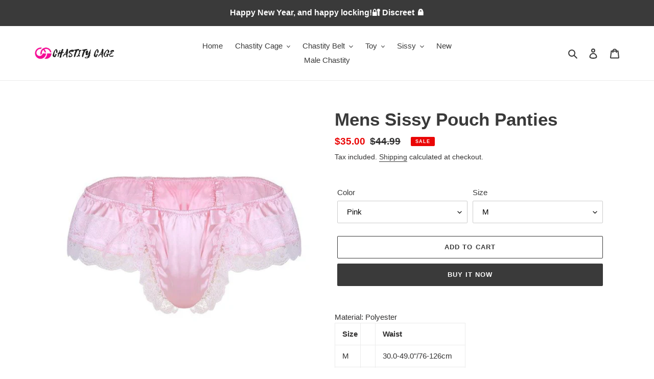

--- FILE ---
content_type: text/html; charset=utf-8
request_url: https://chastitycage.co/products/sissy-ana-panties
body_size: 39187
content:
<!doctype html>
<html class="no-js" lang="en">
<head>

  <!-- Google Tag Manager -->
<script>(function(w,d,s,l,i){w[l]=w[l]||[];w[l].push({'gtm.start':
new Date().getTime(),event:'gtm.js'});var f=d.getElementsByTagName(s)[0],
j=d.createElement(s),dl=l!='dataLayer'?'&l='+l:'';j.async=true;j.src=
'https://www.googletagmanager.com/gtm.js?id='+i+dl;f.parentNode.insertBefore(j,f);
})(window,document,'script','dataLayer','GTM-T4DPCB2');</script>
<!-- End Google Tag Manager -->
  
  <!-- Global site tag (gtag.js) - Google Analytics -->
<script async src="https://www.googletagmanager.com/gtag/js?id=G-270WZGVQS4"></script>
<script>
  window.dataLayer = window.dataLayer || [];
  function gtag(){dataLayer.push(arguments);}
  gtag('js', new Date());

  gtag('config', 'G-270WZGVQS4');
</script>
  
  
  <!-- Global site tag (gtag.js) - Google Ads: 402306391 -->
<script async src="https://www.googletagmanager.com/gtag/js?id=AW-402306391"></script>
<script>
  window.dataLayer = window.dataLayer || [];
  function gtag(){dataLayer.push(arguments);}
  gtag('js', new Date());

  gtag('config', 'AW-402306391');
</script>

  <meta charset="utf-8">
  <meta http-equiv="X-UA-Compatible" content="IE=edge,chrome=1">
  <meta name="viewport" content="width=device-width,initial-scale=1">
  <meta name="theme-color" content="#3a3a3a">

  <link rel="preconnect" href="https://cdn.shopify.com" crossorigin>
  <link rel="preconnect" href="https://fonts.shopifycdn.com" crossorigin>
  <link rel="preconnect" href="https://monorail-edge.shopifysvc.com"><link rel="preload" href="//chastitycage.co/cdn/shop/t/1/assets/theme.css?v=136619971045174987231614441411" as="style">
  <link rel="preload" as="font" href="" type="font/woff2" crossorigin>
  <link rel="preload" as="font" href="" type="font/woff2" crossorigin>
  <link rel="preload" as="font" href="" type="font/woff2" crossorigin>
  <link rel="preload" href="//chastitycage.co/cdn/shop/t/1/assets/theme.js?v=140869348110754777901614441412" as="script">
  <link rel="preload" href="//chastitycage.co/cdn/shop/t/1/assets/lazysizes.js?v=63098554868324070131614441410" as="script"><link rel="canonical" href="https://chastitycage.co/products/sissy-ana-panties"><link rel="shortcut icon" href="//chastitycage.co/cdn/shop/files/logo_32x32.png?v=1614447917" type="image/png"><title>Mens Sissy Pouch Panties
&ndash; CHASTITY CAGE CO</title><meta name="description" content="Material: Polyester Size Waist M 30.0-49.0&quot;/76-126cm L 32.0-51.0&quot;/81-131cm XL 34.0-53.0&quot;/86-136cm  SHIPPINGWe ship Worldwide.Standard shipping usually takes 8-16 business days. Expedited shipping takes 3-8 busienss days.Once your item is shipped, you will receive a trackable tracking number.If your order is not deliver"><!-- /snippets/social-meta-tags.liquid -->


<meta property="og:site_name" content="CHASTITY CAGE CO">
<meta property="og:url" content="https://chastitycage.co/products/sissy-ana-panties">
<meta property="og:title" content="Mens Sissy Pouch Panties">
<meta property="og:type" content="product">
<meta property="og:description" content="Material: Polyester Size Waist M 30.0-49.0&quot;/76-126cm L 32.0-51.0&quot;/81-131cm XL 34.0-53.0&quot;/86-136cm  SHIPPINGWe ship Worldwide.Standard shipping usually takes 8-16 business days. Expedited shipping takes 3-8 busienss days.Once your item is shipped, you will receive a trackable tracking number.If your order is not deliver"><meta property="og:image" content="http://chastitycage.co/cdn/shop/products/product-image-921947645.jpg?v=1615009972">
  <meta property="og:image:secure_url" content="https://chastitycage.co/cdn/shop/products/product-image-921947645.jpg?v=1615009972">
  <meta property="og:image:width" content="1200">
  <meta property="og:image:height" content="1200">
  <meta property="og:price:amount" content="35.00">
  <meta property="og:price:currency" content="USD">



  <meta name="twitter:site" content="@chastitycageco1">

<meta name="twitter:card" content="summary_large_image">
<meta name="twitter:title" content="Mens Sissy Pouch Panties">
<meta name="twitter:description" content="Material: Polyester Size Waist M 30.0-49.0&quot;/76-126cm L 32.0-51.0&quot;/81-131cm XL 34.0-53.0&quot;/86-136cm  SHIPPINGWe ship Worldwide.Standard shipping usually takes 8-16 business days. Expedited shipping takes 3-8 busienss days.Once your item is shipped, you will receive a trackable tracking number.If your order is not deliver">

  
<style data-shopify>
:root {
    --color-text: #3a3a3a;
    --color-text-rgb: 58, 58, 58;
    --color-body-text: #333232;
    --color-sale-text: #EA0606;
    --color-small-button-text-border: #3a3a3a;
    --color-text-field: #ffffff;
    --color-text-field-text: #000000;
    --color-text-field-text-rgb: 0, 0, 0;

    --color-btn-primary: #3a3a3a;
    --color-btn-primary-darker: #212121;
    --color-btn-primary-text: #ffffff;

    --color-blankstate: rgba(51, 50, 50, 0.35);
    --color-blankstate-border: rgba(51, 50, 50, 0.2);
    --color-blankstate-background: rgba(51, 50, 50, 0.1);

    --color-text-focus:#606060;
    --color-overlay-text-focus:#e6e6e6;
    --color-btn-primary-focus:#606060;
    --color-btn-social-focus:#d2d2d2;
    --color-small-button-text-border-focus:#606060;
    --predictive-search-focus:#f2f2f2;

    --color-body: #ffffff;
    --color-bg: #ffffff;
    --color-bg-rgb: 255, 255, 255;
    --color-bg-alt: rgba(51, 50, 50, 0.05);
    --color-bg-currency-selector: rgba(51, 50, 50, 0.2);

    --color-overlay-title-text: #ffffff;
    --color-image-overlay: #685858;
    --color-image-overlay-rgb: 104, 88, 88;--opacity-image-overlay: 0.4;--hover-overlay-opacity: 0.8;

    --color-border: #ebebeb;
    --color-border-form: #cccccc;
    --color-border-form-darker: #b3b3b3;

    --svg-select-icon: url(//chastitycage.co/cdn/shop/t/1/assets/ico-select.svg?v=29003672709104678581614441429);
    --slick-img-url: url(//chastitycage.co/cdn/shop/t/1/assets/ajax-loader.gif?v=41356863302472015721614441408);

    --font-weight-body--bold: 700;
    --font-weight-body--bolder: 700;

    --font-stack-header: Helvetica, Arial, sans-serif;
    --font-style-header: normal;
    --font-weight-header: 700;

    --font-stack-body: Helvetica, Arial, sans-serif;
    --font-style-body: normal;
    --font-weight-body: 400;

    --font-size-header: 26;

    --font-size-base: 15;

    --font-h1-desktop: 35;
    --font-h1-mobile: 32;
    --font-h2-desktop: 20;
    --font-h2-mobile: 18;
    --font-h3-mobile: 20;
    --font-h4-desktop: 17;
    --font-h4-mobile: 15;
    --font-h5-desktop: 15;
    --font-h5-mobile: 13;
    --font-h6-desktop: 14;
    --font-h6-mobile: 12;

    --font-mega-title-large-desktop: 65;

    --font-rich-text-large: 17;
    --font-rich-text-small: 13;

    
--color-video-bg: #f2f2f2;

    
    --global-color-image-loader-primary: rgba(58, 58, 58, 0.06);
    --global-color-image-loader-secondary: rgba(58, 58, 58, 0.12);
  }
</style>


  <style>*,::after,::before{box-sizing:border-box}body{margin:0}body,html{background-color:var(--color-body)}body,button{font-size:calc(var(--font-size-base) * 1px);font-family:var(--font-stack-body);font-style:var(--font-style-body);font-weight:var(--font-weight-body);color:var(--color-text);line-height:1.5}body,button{-webkit-font-smoothing:antialiased;-webkit-text-size-adjust:100%}.border-bottom{border-bottom:1px solid var(--color-border)}.btn--link{background-color:transparent;border:0;margin:0;color:var(--color-text);text-align:left}.text-right{text-align:right}.icon{display:inline-block;width:20px;height:20px;vertical-align:middle;fill:currentColor}.icon__fallback-text,.visually-hidden{position:absolute!important;overflow:hidden;clip:rect(0 0 0 0);height:1px;width:1px;margin:-1px;padding:0;border:0}svg.icon:not(.icon--full-color) circle,svg.icon:not(.icon--full-color) ellipse,svg.icon:not(.icon--full-color) g,svg.icon:not(.icon--full-color) line,svg.icon:not(.icon--full-color) path,svg.icon:not(.icon--full-color) polygon,svg.icon:not(.icon--full-color) polyline,svg.icon:not(.icon--full-color) rect,symbol.icon:not(.icon--full-color) circle,symbol.icon:not(.icon--full-color) ellipse,symbol.icon:not(.icon--full-color) g,symbol.icon:not(.icon--full-color) line,symbol.icon:not(.icon--full-color) path,symbol.icon:not(.icon--full-color) polygon,symbol.icon:not(.icon--full-color) polyline,symbol.icon:not(.icon--full-color) rect{fill:inherit;stroke:inherit}li{list-style:none}.list--inline{padding:0;margin:0}.list--inline>li{display:inline-block;margin-bottom:0;vertical-align:middle}a{color:var(--color-text);text-decoration:none}.h1,.h2,h1,h2{margin:0 0 17.5px;font-family:var(--font-stack-header);font-style:var(--font-style-header);font-weight:var(--font-weight-header);line-height:1.2;overflow-wrap:break-word;word-wrap:break-word}.h1 a,.h2 a,h1 a,h2 a{color:inherit;text-decoration:none;font-weight:inherit}.h1,h1{font-size:calc(((var(--font-h1-desktop))/ (var(--font-size-base))) * 1em);text-transform:none;letter-spacing:0}@media only screen and (max-width:749px){.h1,h1{font-size:calc(((var(--font-h1-mobile))/ (var(--font-size-base))) * 1em)}}.h2,h2{font-size:calc(((var(--font-h2-desktop))/ (var(--font-size-base))) * 1em);text-transform:uppercase;letter-spacing:.1em}@media only screen and (max-width:749px){.h2,h2{font-size:calc(((var(--font-h2-mobile))/ (var(--font-size-base))) * 1em)}}p{color:var(--color-body-text);margin:0 0 19.44444px}@media only screen and (max-width:749px){p{font-size:calc(((var(--font-size-base) - 1)/ (var(--font-size-base))) * 1em)}}p:last-child{margin-bottom:0}@media only screen and (max-width:749px){.small--hide{display:none!important}}.grid{list-style:none;margin:0;padding:0;margin-left:-30px}.grid::after{content:'';display:table;clear:both}@media only screen and (max-width:749px){.grid{margin-left:-22px}}.grid::after{content:'';display:table;clear:both}.grid--no-gutters{margin-left:0}.grid--no-gutters .grid__item{padding-left:0}.grid--table{display:table;table-layout:fixed;width:100%}.grid--table>.grid__item{float:none;display:table-cell;vertical-align:middle}.grid__item{float:left;padding-left:30px;width:100%}@media only screen and (max-width:749px){.grid__item{padding-left:22px}}.grid__item[class*="--push"]{position:relative}@media only screen and (min-width:750px){.medium-up--one-quarter{width:25%}.medium-up--push-one-third{width:33.33%}.medium-up--one-half{width:50%}.medium-up--push-one-third{left:33.33%;position:relative}}.site-header{position:relative;background-color:var(--color-body)}@media only screen and (max-width:749px){.site-header{border-bottom:1px solid var(--color-border)}}@media only screen and (min-width:750px){.site-header{padding:0 55px}.site-header.logo--center{padding-top:30px}}.site-header__logo{margin:15px 0}.logo-align--center .site-header__logo{text-align:center;margin:0 auto}@media only screen and (max-width:749px){.logo-align--center .site-header__logo{text-align:left;margin:15px 0}}@media only screen and (max-width:749px){.site-header__logo{padding-left:22px;text-align:left}.site-header__logo img{margin:0}}.site-header__logo-link{display:inline-block;word-break:break-word}@media only screen and (min-width:750px){.logo-align--center .site-header__logo-link{margin:0 auto}}.site-header__logo-image{display:block}@media only screen and (min-width:750px){.site-header__logo-image{margin:0 auto}}.site-header__logo-image img{width:100%}.site-header__logo-image--centered img{margin:0 auto}.site-header__logo img{display:block}.site-header__icons{position:relative;white-space:nowrap}@media only screen and (max-width:749px){.site-header__icons{width:auto;padding-right:13px}.site-header__icons .btn--link,.site-header__icons .site-header__cart{font-size:calc(((var(--font-size-base))/ (var(--font-size-base))) * 1em)}}.site-header__icons-wrapper{position:relative;display:-webkit-flex;display:-ms-flexbox;display:flex;width:100%;-ms-flex-align:center;-webkit-align-items:center;-moz-align-items:center;-ms-align-items:center;-o-align-items:center;align-items:center;-webkit-justify-content:flex-end;-ms-justify-content:flex-end;justify-content:flex-end}.site-header__account,.site-header__cart,.site-header__search{position:relative}.site-header__search.site-header__icon{display:none}@media only screen and (min-width:1400px){.site-header__search.site-header__icon{display:block}}.site-header__search-toggle{display:block}@media only screen and (min-width:750px){.site-header__account,.site-header__cart{padding:10px 11px}}.site-header__cart-title,.site-header__search-title{position:absolute!important;overflow:hidden;clip:rect(0 0 0 0);height:1px;width:1px;margin:-1px;padding:0;border:0;display:block;vertical-align:middle}.site-header__cart-title{margin-right:3px}.site-header__cart-count{display:flex;align-items:center;justify-content:center;position:absolute;right:.4rem;top:.2rem;font-weight:700;background-color:var(--color-btn-primary);color:var(--color-btn-primary-text);border-radius:50%;min-width:1em;height:1em}.site-header__cart-count span{font-family:HelveticaNeue,"Helvetica Neue",Helvetica,Arial,sans-serif;font-size:calc(11em / 16);line-height:1}@media only screen and (max-width:749px){.site-header__cart-count{top:calc(7em / 16);right:0;border-radius:50%;min-width:calc(19em / 16);height:calc(19em / 16)}}@media only screen and (max-width:749px){.site-header__cart-count span{padding:.25em calc(6em / 16);font-size:12px}}.site-header__menu{display:none}@media only screen and (max-width:749px){.site-header__icon{display:inline-block;vertical-align:middle;padding:10px 11px;margin:0}}@media only screen and (min-width:750px){.site-header__icon .icon-search{margin-right:3px}}.announcement-bar{z-index:10;position:relative;text-align:center;border-bottom:1px solid transparent;padding:2px}.announcement-bar__link{display:block}.announcement-bar__message{display:block;padding:11px 22px;font-size:calc(((16)/ (var(--font-size-base))) * 1em);font-weight:var(--font-weight-header)}@media only screen and (min-width:750px){.announcement-bar__message{padding-left:55px;padding-right:55px}}.site-nav{position:relative;padding:0;text-align:center;margin:25px 0}.site-nav a{padding:3px 10px}.site-nav__link{display:block;white-space:nowrap}.site-nav--centered .site-nav__link{padding-top:0}.site-nav__link .icon-chevron-down{width:calc(8em / 16);height:calc(8em / 16);margin-left:.5rem}.site-nav__label{border-bottom:1px solid transparent}.site-nav__link--active .site-nav__label{border-bottom-color:var(--color-text)}.site-nav__link--button{border:none;background-color:transparent;padding:3px 10px}.site-header__mobile-nav{z-index:11;position:relative;background-color:var(--color-body)}@media only screen and (max-width:749px){.site-header__mobile-nav{display:-webkit-flex;display:-ms-flexbox;display:flex;width:100%;-ms-flex-align:center;-webkit-align-items:center;-moz-align-items:center;-ms-align-items:center;-o-align-items:center;align-items:center}}.mobile-nav--open .icon-close{display:none}.main-content{opacity:0}.main-content .shopify-section{display:none}.main-content .shopify-section:first-child{display:inherit}.critical-hidden{display:none}</style>

  <script>
    window.performance.mark('debut:theme_stylesheet_loaded.start');

    function onLoadStylesheet() {
      performance.mark('debut:theme_stylesheet_loaded.end');
      performance.measure('debut:theme_stylesheet_loaded', 'debut:theme_stylesheet_loaded.start', 'debut:theme_stylesheet_loaded.end');

      var url = "//chastitycage.co/cdn/shop/t/1/assets/theme.css?v=136619971045174987231614441411";
      var link = document.querySelector('link[href="' + url + '"]');
      link.loaded = true;
      link.dispatchEvent(new Event('load'));
    }
  </script>

  <link rel="stylesheet" href="//chastitycage.co/cdn/shop/t/1/assets/theme.css?v=136619971045174987231614441411" type="text/css" media="print" onload="this.media='all';onLoadStylesheet()">

  <style>
    
    
    
    
    
    
  </style>

  <script>
    var theme = {
      breakpoints: {
        medium: 750,
        large: 990,
        widescreen: 1400
      },
      strings: {
        addToCart: "Add to cart",
        soldOut: "Sold out",
        unavailable: "Unavailable",
        regularPrice: "Regular price",
        salePrice: "Sale price",
        sale: "Sale",
        fromLowestPrice: "from [price]",
        vendor: "Vendor",
        showMore: "Show More",
        showLess: "Show Less",
        searchFor: "Search for",
        addressError: "Error looking up that address",
        addressNoResults: "No results for that address",
        addressQueryLimit: "You have exceeded the Google API usage limit. Consider upgrading to a \u003ca href=\"https:\/\/developers.google.com\/maps\/premium\/usage-limits\"\u003ePremium Plan\u003c\/a\u003e.",
        authError: "There was a problem authenticating your Google Maps account.",
        newWindow: "Opens in a new window.",
        external: "Opens external website.",
        newWindowExternal: "Opens external website in a new window.",
        removeLabel: "Remove [product]",
        update: "Update",
        quantity: "Quantity",
        discountedTotal: "Discounted total",
        regularTotal: "Regular total",
        priceColumn: "See Price column for discount details.",
        quantityMinimumMessage: "Quantity must be 1 or more",
        cartError: "There was an error while updating your cart. Please try again.",
        removedItemMessage: "Removed \u003cspan class=\"cart__removed-product-details\"\u003e([quantity]) [link]\u003c\/span\u003e from your cart.",
        unitPrice: "Unit price",
        unitPriceSeparator: "per",
        oneCartCount: "1 item",
        otherCartCount: "[count] items",
        quantityLabel: "Quantity: [count]",
        products: "Products",
        loading: "Loading",
        number_of_results: "[result_number] of [results_count]",
        number_of_results_found: "[results_count] results found",
        one_result_found: "1 result found"
      },
      moneyFormat: "${{amount}}",
      moneyFormatWithCurrency: "${{amount}} USD",
      settings: {
        predictiveSearchEnabled: true,
        predictiveSearchShowPrice: false,
        predictiveSearchShowVendor: false
      },
      stylesheet: "//chastitycage.co/cdn/shop/t/1/assets/theme.css?v=136619971045174987231614441411"
    }

    document.documentElement.className = document.documentElement.className.replace('no-js', 'js');
  </script><script src="//chastitycage.co/cdn/shop/t/1/assets/theme.js?v=140869348110754777901614441412" defer="defer"></script>
  <script src="//chastitycage.co/cdn/shop/t/1/assets/lazysizes.js?v=63098554868324070131614441410" async="async"></script>

  <script type="text/javascript">
    if (window.MSInputMethodContext && document.documentMode) {
      var scripts = document.getElementsByTagName('script')[0];
      var polyfill = document.createElement("script");
      polyfill.defer = true;
      polyfill.src = "//chastitycage.co/cdn/shop/t/1/assets/ie11CustomProperties.min.js?v=146208399201472936201614441410";

      scripts.parentNode.insertBefore(polyfill, scripts);
    }
  </script>

  <script>window.performance && window.performance.mark && window.performance.mark('shopify.content_for_header.start');</script><meta id="shopify-digital-wallet" name="shopify-digital-wallet" content="/54955475128/digital_wallets/dialog">
<meta name="shopify-checkout-api-token" content="212b6a110fedf55db877fac5cf250bd6">
<meta id="in-context-paypal-metadata" data-shop-id="54955475128" data-venmo-supported="false" data-environment="production" data-locale="en_US" data-paypal-v4="true" data-currency="USD">
<link rel="alternate" type="application/json+oembed" href="https://chastitycage.co/products/sissy-ana-panties.oembed">
<script async="async" src="/checkouts/internal/preloads.js?locale=en-US"></script>
<script id="shopify-features" type="application/json">{"accessToken":"212b6a110fedf55db877fac5cf250bd6","betas":["rich-media-storefront-analytics"],"domain":"chastitycage.co","predictiveSearch":true,"shopId":54955475128,"locale":"en"}</script>
<script>var Shopify = Shopify || {};
Shopify.shop = "chastity-cage.myshopify.com";
Shopify.locale = "en";
Shopify.currency = {"active":"USD","rate":"1.0"};
Shopify.country = "US";
Shopify.theme = {"name":"Debut","id":120248008888,"schema_name":"Debut","schema_version":"17.9.3","theme_store_id":796,"role":"main"};
Shopify.theme.handle = "null";
Shopify.theme.style = {"id":null,"handle":null};
Shopify.cdnHost = "chastitycage.co/cdn";
Shopify.routes = Shopify.routes || {};
Shopify.routes.root = "/";</script>
<script type="module">!function(o){(o.Shopify=o.Shopify||{}).modules=!0}(window);</script>
<script>!function(o){function n(){var o=[];function n(){o.push(Array.prototype.slice.apply(arguments))}return n.q=o,n}var t=o.Shopify=o.Shopify||{};t.loadFeatures=n(),t.autoloadFeatures=n()}(window);</script>
<script id="shop-js-analytics" type="application/json">{"pageType":"product"}</script>
<script defer="defer" async type="module" src="//chastitycage.co/cdn/shopifycloud/shop-js/modules/v2/client.init-shop-cart-sync_BT-GjEfc.en.esm.js"></script>
<script defer="defer" async type="module" src="//chastitycage.co/cdn/shopifycloud/shop-js/modules/v2/chunk.common_D58fp_Oc.esm.js"></script>
<script defer="defer" async type="module" src="//chastitycage.co/cdn/shopifycloud/shop-js/modules/v2/chunk.modal_xMitdFEc.esm.js"></script>
<script type="module">
  await import("//chastitycage.co/cdn/shopifycloud/shop-js/modules/v2/client.init-shop-cart-sync_BT-GjEfc.en.esm.js");
await import("//chastitycage.co/cdn/shopifycloud/shop-js/modules/v2/chunk.common_D58fp_Oc.esm.js");
await import("//chastitycage.co/cdn/shopifycloud/shop-js/modules/v2/chunk.modal_xMitdFEc.esm.js");

  window.Shopify.SignInWithShop?.initShopCartSync?.({"fedCMEnabled":true,"windoidEnabled":true});

</script>
<script>(function() {
  var isLoaded = false;
  function asyncLoad() {
    if (isLoaded) return;
    isLoaded = true;
    var urls = ["\/\/cdn.shopify.com\/proxy\/18590012f507983f23c939d4feb545de9bdffec4af0d16fc3864d348bd510e51\/api.goaffpro.com\/loader.js?shop=chastity-cage.myshopify.com\u0026sp-cache-control=cHVibGljLCBtYXgtYWdlPTkwMA"];
    for (var i = 0; i < urls.length; i++) {
      var s = document.createElement('script');
      s.type = 'text/javascript';
      s.async = true;
      s.src = urls[i];
      var x = document.getElementsByTagName('script')[0];
      x.parentNode.insertBefore(s, x);
    }
  };
  if(window.attachEvent) {
    window.attachEvent('onload', asyncLoad);
  } else {
    window.addEventListener('load', asyncLoad, false);
  }
})();</script>
<script id="__st">var __st={"a":54955475128,"offset":28800,"reqid":"3fd11c7f-efa7-4fae-8819-e47cd259c62d-1769032631","pageurl":"chastitycage.co\/products\/sissy-ana-panties","u":"35e9a6d4690c","p":"product","rtyp":"product","rid":6550336372920};</script>
<script>window.ShopifyPaypalV4VisibilityTracking = true;</script>
<script id="captcha-bootstrap">!function(){'use strict';const t='contact',e='account',n='new_comment',o=[[t,t],['blogs',n],['comments',n],[t,'customer']],c=[[e,'customer_login'],[e,'guest_login'],[e,'recover_customer_password'],[e,'create_customer']],r=t=>t.map((([t,e])=>`form[action*='/${t}']:not([data-nocaptcha='true']) input[name='form_type'][value='${e}']`)).join(','),a=t=>()=>t?[...document.querySelectorAll(t)].map((t=>t.form)):[];function s(){const t=[...o],e=r(t);return a(e)}const i='password',u='form_key',d=['recaptcha-v3-token','g-recaptcha-response','h-captcha-response',i],f=()=>{try{return window.sessionStorage}catch{return}},m='__shopify_v',_=t=>t.elements[u];function p(t,e,n=!1){try{const o=window.sessionStorage,c=JSON.parse(o.getItem(e)),{data:r}=function(t){const{data:e,action:n}=t;return t[m]||n?{data:e,action:n}:{data:t,action:n}}(c);for(const[e,n]of Object.entries(r))t.elements[e]&&(t.elements[e].value=n);n&&o.removeItem(e)}catch(o){console.error('form repopulation failed',{error:o})}}const l='form_type',E='cptcha';function T(t){t.dataset[E]=!0}const w=window,h=w.document,L='Shopify',v='ce_forms',y='captcha';let A=!1;((t,e)=>{const n=(g='f06e6c50-85a8-45c8-87d0-21a2b65856fe',I='https://cdn.shopify.com/shopifycloud/storefront-forms-hcaptcha/ce_storefront_forms_captcha_hcaptcha.v1.5.2.iife.js',D={infoText:'Protected by hCaptcha',privacyText:'Privacy',termsText:'Terms'},(t,e,n)=>{const o=w[L][v],c=o.bindForm;if(c)return c(t,g,e,D).then(n);var r;o.q.push([[t,g,e,D],n]),r=I,A||(h.body.append(Object.assign(h.createElement('script'),{id:'captcha-provider',async:!0,src:r})),A=!0)});var g,I,D;w[L]=w[L]||{},w[L][v]=w[L][v]||{},w[L][v].q=[],w[L][y]=w[L][y]||{},w[L][y].protect=function(t,e){n(t,void 0,e),T(t)},Object.freeze(w[L][y]),function(t,e,n,w,h,L){const[v,y,A,g]=function(t,e,n){const i=e?o:[],u=t?c:[],d=[...i,...u],f=r(d),m=r(i),_=r(d.filter((([t,e])=>n.includes(e))));return[a(f),a(m),a(_),s()]}(w,h,L),I=t=>{const e=t.target;return e instanceof HTMLFormElement?e:e&&e.form},D=t=>v().includes(t);t.addEventListener('submit',(t=>{const e=I(t);if(!e)return;const n=D(e)&&!e.dataset.hcaptchaBound&&!e.dataset.recaptchaBound,o=_(e),c=g().includes(e)&&(!o||!o.value);(n||c)&&t.preventDefault(),c&&!n&&(function(t){try{if(!f())return;!function(t){const e=f();if(!e)return;const n=_(t);if(!n)return;const o=n.value;o&&e.removeItem(o)}(t);const e=Array.from(Array(32),(()=>Math.random().toString(36)[2])).join('');!function(t,e){_(t)||t.append(Object.assign(document.createElement('input'),{type:'hidden',name:u})),t.elements[u].value=e}(t,e),function(t,e){const n=f();if(!n)return;const o=[...t.querySelectorAll(`input[type='${i}']`)].map((({name:t})=>t)),c=[...d,...o],r={};for(const[a,s]of new FormData(t).entries())c.includes(a)||(r[a]=s);n.setItem(e,JSON.stringify({[m]:1,action:t.action,data:r}))}(t,e)}catch(e){console.error('failed to persist form',e)}}(e),e.submit())}));const S=(t,e)=>{t&&!t.dataset[E]&&(n(t,e.some((e=>e===t))),T(t))};for(const o of['focusin','change'])t.addEventListener(o,(t=>{const e=I(t);D(e)&&S(e,y())}));const B=e.get('form_key'),M=e.get(l),P=B&&M;t.addEventListener('DOMContentLoaded',(()=>{const t=y();if(P)for(const e of t)e.elements[l].value===M&&p(e,B);[...new Set([...A(),...v().filter((t=>'true'===t.dataset.shopifyCaptcha))])].forEach((e=>S(e,t)))}))}(h,new URLSearchParams(w.location.search),n,t,e,['guest_login'])})(!0,!0)}();</script>
<script integrity="sha256-4kQ18oKyAcykRKYeNunJcIwy7WH5gtpwJnB7kiuLZ1E=" data-source-attribution="shopify.loadfeatures" defer="defer" src="//chastitycage.co/cdn/shopifycloud/storefront/assets/storefront/load_feature-a0a9edcb.js" crossorigin="anonymous"></script>
<script data-source-attribution="shopify.dynamic_checkout.dynamic.init">var Shopify=Shopify||{};Shopify.PaymentButton=Shopify.PaymentButton||{isStorefrontPortableWallets:!0,init:function(){window.Shopify.PaymentButton.init=function(){};var t=document.createElement("script");t.src="https://chastitycage.co/cdn/shopifycloud/portable-wallets/latest/portable-wallets.en.js",t.type="module",document.head.appendChild(t)}};
</script>
<script data-source-attribution="shopify.dynamic_checkout.buyer_consent">
  function portableWalletsHideBuyerConsent(e){var t=document.getElementById("shopify-buyer-consent"),n=document.getElementById("shopify-subscription-policy-button");t&&n&&(t.classList.add("hidden"),t.setAttribute("aria-hidden","true"),n.removeEventListener("click",e))}function portableWalletsShowBuyerConsent(e){var t=document.getElementById("shopify-buyer-consent"),n=document.getElementById("shopify-subscription-policy-button");t&&n&&(t.classList.remove("hidden"),t.removeAttribute("aria-hidden"),n.addEventListener("click",e))}window.Shopify?.PaymentButton&&(window.Shopify.PaymentButton.hideBuyerConsent=portableWalletsHideBuyerConsent,window.Shopify.PaymentButton.showBuyerConsent=portableWalletsShowBuyerConsent);
</script>
<script>
  function portableWalletsCleanup(e){e&&e.src&&console.error("Failed to load portable wallets script "+e.src);var t=document.querySelectorAll("shopify-accelerated-checkout .shopify-payment-button__skeleton, shopify-accelerated-checkout-cart .wallet-cart-button__skeleton"),e=document.getElementById("shopify-buyer-consent");for(let e=0;e<t.length;e++)t[e].remove();e&&e.remove()}function portableWalletsNotLoadedAsModule(e){e instanceof ErrorEvent&&"string"==typeof e.message&&e.message.includes("import.meta")&&"string"==typeof e.filename&&e.filename.includes("portable-wallets")&&(window.removeEventListener("error",portableWalletsNotLoadedAsModule),window.Shopify.PaymentButton.failedToLoad=e,"loading"===document.readyState?document.addEventListener("DOMContentLoaded",window.Shopify.PaymentButton.init):window.Shopify.PaymentButton.init())}window.addEventListener("error",portableWalletsNotLoadedAsModule);
</script>

<script type="module" src="https://chastitycage.co/cdn/shopifycloud/portable-wallets/latest/portable-wallets.en.js" onError="portableWalletsCleanup(this)" crossorigin="anonymous"></script>
<script nomodule>
  document.addEventListener("DOMContentLoaded", portableWalletsCleanup);
</script>

<link id="shopify-accelerated-checkout-styles" rel="stylesheet" media="screen" href="https://chastitycage.co/cdn/shopifycloud/portable-wallets/latest/accelerated-checkout-backwards-compat.css" crossorigin="anonymous">
<style id="shopify-accelerated-checkout-cart">
        #shopify-buyer-consent {
  margin-top: 1em;
  display: inline-block;
  width: 100%;
}

#shopify-buyer-consent.hidden {
  display: none;
}

#shopify-subscription-policy-button {
  background: none;
  border: none;
  padding: 0;
  text-decoration: underline;
  font-size: inherit;
  cursor: pointer;
}

#shopify-subscription-policy-button::before {
  box-shadow: none;
}

      </style>

<script>window.performance && window.performance.mark && window.performance.mark('shopify.content_for_header.end');</script>

    <!-- Upsell & Cross Sell - Selleasy by Logbase - Starts -->
      <script src='https://upsell-app.logbase.io/lb-upsell.js?shop=chastity-cage.myshopify.com' defer></script>
    <!-- Upsell & Cross Sell - Selleasy by Logbase - Ends -->


  <!-- Meta Pixel Code -->
<script>
!function(f,b,e,v,n,t,s)
{if(f.fbq)return;n=f.fbq=function(){n.callMethod?
n.callMethod.apply(n,arguments):n.queue.push(arguments)};
if(!f._fbq)f._fbq=n;n.push=n;n.loaded=!0;n.version='2.0';
n.queue=[];t=b.createElement(e);t.async=!0;
t.src=v;s=b.getElementsByTagName(e)[0];
s.parentNode.insertBefore(t,s)}(window, document,'script',
'https://connect.facebook.net/en_US/fbevents.js');
fbq('init', '667454165481043');
fbq('track', 'PageView');
</script>
<noscript><img height="1" width="1" style="display:none"
src="https://www.facebook.com/tr?id=667454165481043&ev=PageView&noscript=1"
/></noscript>
<!-- End Meta Pixel Code -->
  
<link href="https://monorail-edge.shopifysvc.com" rel="dns-prefetch">
<script>(function(){if ("sendBeacon" in navigator && "performance" in window) {try {var session_token_from_headers = performance.getEntriesByType('navigation')[0].serverTiming.find(x => x.name == '_s').description;} catch {var session_token_from_headers = undefined;}var session_cookie_matches = document.cookie.match(/_shopify_s=([^;]*)/);var session_token_from_cookie = session_cookie_matches && session_cookie_matches.length === 2 ? session_cookie_matches[1] : "";var session_token = session_token_from_headers || session_token_from_cookie || "";function handle_abandonment_event(e) {var entries = performance.getEntries().filter(function(entry) {return /monorail-edge.shopifysvc.com/.test(entry.name);});if (!window.abandonment_tracked && entries.length === 0) {window.abandonment_tracked = true;var currentMs = Date.now();var navigation_start = performance.timing.navigationStart;var payload = {shop_id: 54955475128,url: window.location.href,navigation_start,duration: currentMs - navigation_start,session_token,page_type: "product"};window.navigator.sendBeacon("https://monorail-edge.shopifysvc.com/v1/produce", JSON.stringify({schema_id: "online_store_buyer_site_abandonment/1.1",payload: payload,metadata: {event_created_at_ms: currentMs,event_sent_at_ms: currentMs}}));}}window.addEventListener('pagehide', handle_abandonment_event);}}());</script>
<script id="web-pixels-manager-setup">(function e(e,d,r,n,o){if(void 0===o&&(o={}),!Boolean(null===(a=null===(i=window.Shopify)||void 0===i?void 0:i.analytics)||void 0===a?void 0:a.replayQueue)){var i,a;window.Shopify=window.Shopify||{};var t=window.Shopify;t.analytics=t.analytics||{};var s=t.analytics;s.replayQueue=[],s.publish=function(e,d,r){return s.replayQueue.push([e,d,r]),!0};try{self.performance.mark("wpm:start")}catch(e){}var l=function(){var e={modern:/Edge?\/(1{2}[4-9]|1[2-9]\d|[2-9]\d{2}|\d{4,})\.\d+(\.\d+|)|Firefox\/(1{2}[4-9]|1[2-9]\d|[2-9]\d{2}|\d{4,})\.\d+(\.\d+|)|Chrom(ium|e)\/(9{2}|\d{3,})\.\d+(\.\d+|)|(Maci|X1{2}).+ Version\/(15\.\d+|(1[6-9]|[2-9]\d|\d{3,})\.\d+)([,.]\d+|)( \(\w+\)|)( Mobile\/\w+|) Safari\/|Chrome.+OPR\/(9{2}|\d{3,})\.\d+\.\d+|(CPU[ +]OS|iPhone[ +]OS|CPU[ +]iPhone|CPU IPhone OS|CPU iPad OS)[ +]+(15[._]\d+|(1[6-9]|[2-9]\d|\d{3,})[._]\d+)([._]\d+|)|Android:?[ /-](13[3-9]|1[4-9]\d|[2-9]\d{2}|\d{4,})(\.\d+|)(\.\d+|)|Android.+Firefox\/(13[5-9]|1[4-9]\d|[2-9]\d{2}|\d{4,})\.\d+(\.\d+|)|Android.+Chrom(ium|e)\/(13[3-9]|1[4-9]\d|[2-9]\d{2}|\d{4,})\.\d+(\.\d+|)|SamsungBrowser\/([2-9]\d|\d{3,})\.\d+/,legacy:/Edge?\/(1[6-9]|[2-9]\d|\d{3,})\.\d+(\.\d+|)|Firefox\/(5[4-9]|[6-9]\d|\d{3,})\.\d+(\.\d+|)|Chrom(ium|e)\/(5[1-9]|[6-9]\d|\d{3,})\.\d+(\.\d+|)([\d.]+$|.*Safari\/(?![\d.]+ Edge\/[\d.]+$))|(Maci|X1{2}).+ Version\/(10\.\d+|(1[1-9]|[2-9]\d|\d{3,})\.\d+)([,.]\d+|)( \(\w+\)|)( Mobile\/\w+|) Safari\/|Chrome.+OPR\/(3[89]|[4-9]\d|\d{3,})\.\d+\.\d+|(CPU[ +]OS|iPhone[ +]OS|CPU[ +]iPhone|CPU IPhone OS|CPU iPad OS)[ +]+(10[._]\d+|(1[1-9]|[2-9]\d|\d{3,})[._]\d+)([._]\d+|)|Android:?[ /-](13[3-9]|1[4-9]\d|[2-9]\d{2}|\d{4,})(\.\d+|)(\.\d+|)|Mobile Safari.+OPR\/([89]\d|\d{3,})\.\d+\.\d+|Android.+Firefox\/(13[5-9]|1[4-9]\d|[2-9]\d{2}|\d{4,})\.\d+(\.\d+|)|Android.+Chrom(ium|e)\/(13[3-9]|1[4-9]\d|[2-9]\d{2}|\d{4,})\.\d+(\.\d+|)|Android.+(UC? ?Browser|UCWEB|U3)[ /]?(15\.([5-9]|\d{2,})|(1[6-9]|[2-9]\d|\d{3,})\.\d+)\.\d+|SamsungBrowser\/(5\.\d+|([6-9]|\d{2,})\.\d+)|Android.+MQ{2}Browser\/(14(\.(9|\d{2,})|)|(1[5-9]|[2-9]\d|\d{3,})(\.\d+|))(\.\d+|)|K[Aa][Ii]OS\/(3\.\d+|([4-9]|\d{2,})\.\d+)(\.\d+|)/},d=e.modern,r=e.legacy,n=navigator.userAgent;return n.match(d)?"modern":n.match(r)?"legacy":"unknown"}(),u="modern"===l?"modern":"legacy",c=(null!=n?n:{modern:"",legacy:""})[u],f=function(e){return[e.baseUrl,"/wpm","/b",e.hashVersion,"modern"===e.buildTarget?"m":"l",".js"].join("")}({baseUrl:d,hashVersion:r,buildTarget:u}),m=function(e){var d=e.version,r=e.bundleTarget,n=e.surface,o=e.pageUrl,i=e.monorailEndpoint;return{emit:function(e){var a=e.status,t=e.errorMsg,s=(new Date).getTime(),l=JSON.stringify({metadata:{event_sent_at_ms:s},events:[{schema_id:"web_pixels_manager_load/3.1",payload:{version:d,bundle_target:r,page_url:o,status:a,surface:n,error_msg:t},metadata:{event_created_at_ms:s}}]});if(!i)return console&&console.warn&&console.warn("[Web Pixels Manager] No Monorail endpoint provided, skipping logging."),!1;try{return self.navigator.sendBeacon.bind(self.navigator)(i,l)}catch(e){}var u=new XMLHttpRequest;try{return u.open("POST",i,!0),u.setRequestHeader("Content-Type","text/plain"),u.send(l),!0}catch(e){return console&&console.warn&&console.warn("[Web Pixels Manager] Got an unhandled error while logging to Monorail."),!1}}}}({version:r,bundleTarget:l,surface:e.surface,pageUrl:self.location.href,monorailEndpoint:e.monorailEndpoint});try{o.browserTarget=l,function(e){var d=e.src,r=e.async,n=void 0===r||r,o=e.onload,i=e.onerror,a=e.sri,t=e.scriptDataAttributes,s=void 0===t?{}:t,l=document.createElement("script"),u=document.querySelector("head"),c=document.querySelector("body");if(l.async=n,l.src=d,a&&(l.integrity=a,l.crossOrigin="anonymous"),s)for(var f in s)if(Object.prototype.hasOwnProperty.call(s,f))try{l.dataset[f]=s[f]}catch(e){}if(o&&l.addEventListener("load",o),i&&l.addEventListener("error",i),u)u.appendChild(l);else{if(!c)throw new Error("Did not find a head or body element to append the script");c.appendChild(l)}}({src:f,async:!0,onload:function(){if(!function(){var e,d;return Boolean(null===(d=null===(e=window.Shopify)||void 0===e?void 0:e.analytics)||void 0===d?void 0:d.initialized)}()){var d=window.webPixelsManager.init(e)||void 0;if(d){var r=window.Shopify.analytics;r.replayQueue.forEach((function(e){var r=e[0],n=e[1],o=e[2];d.publishCustomEvent(r,n,o)})),r.replayQueue=[],r.publish=d.publishCustomEvent,r.visitor=d.visitor,r.initialized=!0}}},onerror:function(){return m.emit({status:"failed",errorMsg:"".concat(f," has failed to load")})},sri:function(e){var d=/^sha384-[A-Za-z0-9+/=]+$/;return"string"==typeof e&&d.test(e)}(c)?c:"",scriptDataAttributes:o}),m.emit({status:"loading"})}catch(e){m.emit({status:"failed",errorMsg:(null==e?void 0:e.message)||"Unknown error"})}}})({shopId: 54955475128,storefrontBaseUrl: "https://chastitycage.co",extensionsBaseUrl: "https://extensions.shopifycdn.com/cdn/shopifycloud/web-pixels-manager",monorailEndpoint: "https://monorail-edge.shopifysvc.com/unstable/produce_batch",surface: "storefront-renderer",enabledBetaFlags: ["2dca8a86"],webPixelsConfigList: [{"id":"956006650","configuration":"{\"shop\":\"chastity-cage.myshopify.com\",\"cookie_duration\":\"604800\"}","eventPayloadVersion":"v1","runtimeContext":"STRICT","scriptVersion":"a2e7513c3708f34b1f617d7ce88f9697","type":"APP","apiClientId":2744533,"privacyPurposes":["ANALYTICS","MARKETING"],"dataSharingAdjustments":{"protectedCustomerApprovalScopes":["read_customer_address","read_customer_email","read_customer_name","read_customer_personal_data","read_customer_phone"]}},{"id":"445251834","configuration":"{\"config\":\"{\\\"pixel_id\\\":\\\"G-270WZGVQS4\\\",\\\"gtag_events\\\":[{\\\"type\\\":\\\"purchase\\\",\\\"action_label\\\":\\\"G-270WZGVQS4\\\"},{\\\"type\\\":\\\"page_view\\\",\\\"action_label\\\":\\\"G-270WZGVQS4\\\"},{\\\"type\\\":\\\"view_item\\\",\\\"action_label\\\":\\\"G-270WZGVQS4\\\"},{\\\"type\\\":\\\"search\\\",\\\"action_label\\\":\\\"G-270WZGVQS4\\\"},{\\\"type\\\":\\\"add_to_cart\\\",\\\"action_label\\\":\\\"G-270WZGVQS4\\\"},{\\\"type\\\":\\\"begin_checkout\\\",\\\"action_label\\\":\\\"G-270WZGVQS4\\\"},{\\\"type\\\":\\\"add_payment_info\\\",\\\"action_label\\\":\\\"G-270WZGVQS4\\\"}],\\\"enable_monitoring_mode\\\":false}\"}","eventPayloadVersion":"v1","runtimeContext":"OPEN","scriptVersion":"b2a88bafab3e21179ed38636efcd8a93","type":"APP","apiClientId":1780363,"privacyPurposes":[],"dataSharingAdjustments":{"protectedCustomerApprovalScopes":["read_customer_address","read_customer_email","read_customer_name","read_customer_personal_data","read_customer_phone"]}},{"id":"shopify-app-pixel","configuration":"{}","eventPayloadVersion":"v1","runtimeContext":"STRICT","scriptVersion":"0450","apiClientId":"shopify-pixel","type":"APP","privacyPurposes":["ANALYTICS","MARKETING"]},{"id":"shopify-custom-pixel","eventPayloadVersion":"v1","runtimeContext":"LAX","scriptVersion":"0450","apiClientId":"shopify-pixel","type":"CUSTOM","privacyPurposes":["ANALYTICS","MARKETING"]}],isMerchantRequest: false,initData: {"shop":{"name":"CHASTITY CAGE CO","paymentSettings":{"currencyCode":"USD"},"myshopifyDomain":"chastity-cage.myshopify.com","countryCode":"CN","storefrontUrl":"https:\/\/chastitycage.co"},"customer":null,"cart":null,"checkout":null,"productVariants":[{"price":{"amount":35.0,"currencyCode":"USD"},"product":{"title":"Mens Sissy Pouch Panties","vendor":"CHASTITY CAGE CO","id":"6550336372920","untranslatedTitle":"Mens Sissy Pouch Panties","url":"\/products\/sissy-ana-panties","type":""},"id":"39301840404664","image":{"src":"\/\/chastitycage.co\/cdn\/shop\/products\/product-image-921947653.jpg?v=1615009972"},"sku":"ccpanties146 -pink-m","title":"Pink \/ M","untranslatedTitle":"Pink \/ M"},{"price":{"amount":35.0,"currencyCode":"USD"},"product":{"title":"Mens Sissy Pouch Panties","vendor":"CHASTITY CAGE CO","id":"6550336372920","untranslatedTitle":"Mens Sissy Pouch Panties","url":"\/products\/sissy-ana-panties","type":""},"id":"39301840437432","image":{"src":"\/\/chastitycage.co\/cdn\/shop\/products\/product-image-921947653.jpg?v=1615009972"},"sku":"ccpanties146-pink-l","title":"Pink \/ L","untranslatedTitle":"Pink \/ L"},{"price":{"amount":35.0,"currencyCode":"USD"},"product":{"title":"Mens Sissy Pouch Panties","vendor":"CHASTITY CAGE CO","id":"6550336372920","untranslatedTitle":"Mens Sissy Pouch Panties","url":"\/products\/sissy-ana-panties","type":""},"id":"39301840470200","image":{"src":"\/\/chastitycage.co\/cdn\/shop\/products\/product-image-921947653.jpg?v=1615009972"},"sku":"ccpanties146-pink-xl","title":"Pink \/ XL","untranslatedTitle":"Pink \/ XL"},{"price":{"amount":35.0,"currencyCode":"USD"},"product":{"title":"Mens Sissy Pouch Panties","vendor":"CHASTITY CAGE CO","id":"6550336372920","untranslatedTitle":"Mens Sissy Pouch Panties","url":"\/products\/sissy-ana-panties","type":""},"id":"39301840502968","image":{"src":"\/\/chastitycage.co\/cdn\/shop\/products\/product-image-921947651.jpg?v=1615009972"},"sku":"ccpanties146-beige-m","title":"Beige \/ M","untranslatedTitle":"Beige \/ M"},{"price":{"amount":35.0,"currencyCode":"USD"},"product":{"title":"Mens Sissy Pouch Panties","vendor":"CHASTITY CAGE CO","id":"6550336372920","untranslatedTitle":"Mens Sissy Pouch Panties","url":"\/products\/sissy-ana-panties","type":""},"id":"39301840535736","image":{"src":"\/\/chastitycage.co\/cdn\/shop\/products\/product-image-921947651.jpg?v=1615009972"},"sku":"ccpanties146-beige-l","title":"Beige \/ L","untranslatedTitle":"Beige \/ L"},{"price":{"amount":35.0,"currencyCode":"USD"},"product":{"title":"Mens Sissy Pouch Panties","vendor":"CHASTITY CAGE CO","id":"6550336372920","untranslatedTitle":"Mens Sissy Pouch Panties","url":"\/products\/sissy-ana-panties","type":""},"id":"39301840568504","image":{"src":"\/\/chastitycage.co\/cdn\/shop\/products\/product-image-921947651.jpg?v=1615009972"},"sku":"ccpanties146-beige-xl","title":"Beige \/ XL","untranslatedTitle":"Beige \/ XL"},{"price":{"amount":35.0,"currencyCode":"USD"},"product":{"title":"Mens Sissy Pouch Panties","vendor":"CHASTITY CAGE CO","id":"6550336372920","untranslatedTitle":"Mens Sissy Pouch Panties","url":"\/products\/sissy-ana-panties","type":""},"id":"39301840601272","image":{"src":"\/\/chastitycage.co\/cdn\/shop\/products\/product-image-921947652.jpg?v=1615009972"},"sku":"ccpanties146-black-m","title":"Black \/ M","untranslatedTitle":"Black \/ M"},{"price":{"amount":35.0,"currencyCode":"USD"},"product":{"title":"Mens Sissy Pouch Panties","vendor":"CHASTITY CAGE CO","id":"6550336372920","untranslatedTitle":"Mens Sissy Pouch Panties","url":"\/products\/sissy-ana-panties","type":""},"id":"39301840634040","image":{"src":"\/\/chastitycage.co\/cdn\/shop\/products\/product-image-921947652.jpg?v=1615009972"},"sku":"ccpanties146-black-l","title":"Black \/ L","untranslatedTitle":"Black \/ L"},{"price":{"amount":35.0,"currencyCode":"USD"},"product":{"title":"Mens Sissy Pouch Panties","vendor":"CHASTITY CAGE CO","id":"6550336372920","untranslatedTitle":"Mens Sissy Pouch Panties","url":"\/products\/sissy-ana-panties","type":""},"id":"39301840666808","image":{"src":"\/\/chastitycage.co\/cdn\/shop\/products\/product-image-921947652.jpg?v=1615009972"},"sku":"ccpanties146-black-xl","title":"Black \/ XL","untranslatedTitle":"Black \/ XL"},{"price":{"amount":35.0,"currencyCode":"USD"},"product":{"title":"Mens Sissy Pouch Panties","vendor":"CHASTITY CAGE CO","id":"6550336372920","untranslatedTitle":"Mens Sissy Pouch Panties","url":"\/products\/sissy-ana-panties","type":""},"id":"39301840699576","image":{"src":"\/\/chastitycage.co\/cdn\/shop\/products\/product-image-921947654.jpg?v=1615009972"},"sku":"ccpanties146-wine-red-m","title":"Wine Red \/ M","untranslatedTitle":"Wine Red \/ M"},{"price":{"amount":35.0,"currencyCode":"USD"},"product":{"title":"Mens Sissy Pouch Panties","vendor":"CHASTITY CAGE CO","id":"6550336372920","untranslatedTitle":"Mens Sissy Pouch Panties","url":"\/products\/sissy-ana-panties","type":""},"id":"39301840732344","image":{"src":"\/\/chastitycage.co\/cdn\/shop\/products\/product-image-921947654.jpg?v=1615009972"},"sku":"ccpanties146-wine-red-l","title":"Wine Red \/ L","untranslatedTitle":"Wine Red \/ L"},{"price":{"amount":35.0,"currencyCode":"USD"},"product":{"title":"Mens Sissy Pouch Panties","vendor":"CHASTITY CAGE CO","id":"6550336372920","untranslatedTitle":"Mens Sissy Pouch Panties","url":"\/products\/sissy-ana-panties","type":""},"id":"39301840765112","image":{"src":"\/\/chastitycage.co\/cdn\/shop\/products\/product-image-921947654.jpg?v=1615009972"},"sku":"ccpanties146-wine-red-xl","title":"Wine Red \/ XL","untranslatedTitle":"Wine Red \/ XL"},{"price":{"amount":35.0,"currencyCode":"USD"},"product":{"title":"Mens Sissy Pouch Panties","vendor":"CHASTITY CAGE CO","id":"6550336372920","untranslatedTitle":"Mens Sissy Pouch Panties","url":"\/products\/sissy-ana-panties","type":""},"id":"39301840797880","image":{"src":"\/\/chastitycage.co\/cdn\/shop\/products\/product-image-921947655.jpg?v=1615009972"},"sku":"ccpanties146-blue-m","title":"Blue \/ M","untranslatedTitle":"Blue \/ M"},{"price":{"amount":35.0,"currencyCode":"USD"},"product":{"title":"Mens Sissy Pouch Panties","vendor":"CHASTITY CAGE CO","id":"6550336372920","untranslatedTitle":"Mens Sissy Pouch Panties","url":"\/products\/sissy-ana-panties","type":""},"id":"39301840830648","image":{"src":"\/\/chastitycage.co\/cdn\/shop\/products\/product-image-921947655.jpg?v=1615009972"},"sku":"ccpanties146-blue-l","title":"Blue \/ L","untranslatedTitle":"Blue \/ L"},{"price":{"amount":35.0,"currencyCode":"USD"},"product":{"title":"Mens Sissy Pouch Panties","vendor":"CHASTITY CAGE CO","id":"6550336372920","untranslatedTitle":"Mens Sissy Pouch Panties","url":"\/products\/sissy-ana-panties","type":""},"id":"39301840863416","image":{"src":"\/\/chastitycage.co\/cdn\/shop\/products\/product-image-921947655.jpg?v=1615009972"},"sku":"ccpanties146-blue-xl","title":"Blue \/ XL","untranslatedTitle":"Blue \/ XL"}],"purchasingCompany":null},},"https://chastitycage.co/cdn","fcfee988w5aeb613cpc8e4bc33m6693e112",{"modern":"","legacy":""},{"shopId":"54955475128","storefrontBaseUrl":"https:\/\/chastitycage.co","extensionBaseUrl":"https:\/\/extensions.shopifycdn.com\/cdn\/shopifycloud\/web-pixels-manager","surface":"storefront-renderer","enabledBetaFlags":"[\"2dca8a86\"]","isMerchantRequest":"false","hashVersion":"fcfee988w5aeb613cpc8e4bc33m6693e112","publish":"custom","events":"[[\"page_viewed\",{}],[\"product_viewed\",{\"productVariant\":{\"price\":{\"amount\":35.0,\"currencyCode\":\"USD\"},\"product\":{\"title\":\"Mens Sissy Pouch Panties\",\"vendor\":\"CHASTITY CAGE CO\",\"id\":\"6550336372920\",\"untranslatedTitle\":\"Mens Sissy Pouch Panties\",\"url\":\"\/products\/sissy-ana-panties\",\"type\":\"\"},\"id\":\"39301840404664\",\"image\":{\"src\":\"\/\/chastitycage.co\/cdn\/shop\/products\/product-image-921947653.jpg?v=1615009972\"},\"sku\":\"ccpanties146 -pink-m\",\"title\":\"Pink \/ M\",\"untranslatedTitle\":\"Pink \/ M\"}}]]"});</script><script>
  window.ShopifyAnalytics = window.ShopifyAnalytics || {};
  window.ShopifyAnalytics.meta = window.ShopifyAnalytics.meta || {};
  window.ShopifyAnalytics.meta.currency = 'USD';
  var meta = {"product":{"id":6550336372920,"gid":"gid:\/\/shopify\/Product\/6550336372920","vendor":"CHASTITY CAGE CO","type":"","handle":"sissy-ana-panties","variants":[{"id":39301840404664,"price":3500,"name":"Mens Sissy Pouch Panties - Pink \/ M","public_title":"Pink \/ M","sku":"ccpanties146 -pink-m"},{"id":39301840437432,"price":3500,"name":"Mens Sissy Pouch Panties - Pink \/ L","public_title":"Pink \/ L","sku":"ccpanties146-pink-l"},{"id":39301840470200,"price":3500,"name":"Mens Sissy Pouch Panties - Pink \/ XL","public_title":"Pink \/ XL","sku":"ccpanties146-pink-xl"},{"id":39301840502968,"price":3500,"name":"Mens Sissy Pouch Panties - Beige \/ M","public_title":"Beige \/ M","sku":"ccpanties146-beige-m"},{"id":39301840535736,"price":3500,"name":"Mens Sissy Pouch Panties - Beige \/ L","public_title":"Beige \/ L","sku":"ccpanties146-beige-l"},{"id":39301840568504,"price":3500,"name":"Mens Sissy Pouch Panties - Beige \/ XL","public_title":"Beige \/ XL","sku":"ccpanties146-beige-xl"},{"id":39301840601272,"price":3500,"name":"Mens Sissy Pouch Panties - Black \/ M","public_title":"Black \/ M","sku":"ccpanties146-black-m"},{"id":39301840634040,"price":3500,"name":"Mens Sissy Pouch Panties - Black \/ L","public_title":"Black \/ L","sku":"ccpanties146-black-l"},{"id":39301840666808,"price":3500,"name":"Mens Sissy Pouch Panties - Black \/ XL","public_title":"Black \/ XL","sku":"ccpanties146-black-xl"},{"id":39301840699576,"price":3500,"name":"Mens Sissy Pouch Panties - Wine Red \/ M","public_title":"Wine Red \/ M","sku":"ccpanties146-wine-red-m"},{"id":39301840732344,"price":3500,"name":"Mens Sissy Pouch Panties - Wine Red \/ L","public_title":"Wine Red \/ L","sku":"ccpanties146-wine-red-l"},{"id":39301840765112,"price":3500,"name":"Mens Sissy Pouch Panties - Wine Red \/ XL","public_title":"Wine Red \/ XL","sku":"ccpanties146-wine-red-xl"},{"id":39301840797880,"price":3500,"name":"Mens Sissy Pouch Panties - Blue \/ M","public_title":"Blue \/ M","sku":"ccpanties146-blue-m"},{"id":39301840830648,"price":3500,"name":"Mens Sissy Pouch Panties - Blue \/ L","public_title":"Blue \/ L","sku":"ccpanties146-blue-l"},{"id":39301840863416,"price":3500,"name":"Mens Sissy Pouch Panties - Blue \/ XL","public_title":"Blue \/ XL","sku":"ccpanties146-blue-xl"}],"remote":false},"page":{"pageType":"product","resourceType":"product","resourceId":6550336372920,"requestId":"3fd11c7f-efa7-4fae-8819-e47cd259c62d-1769032631"}};
  for (var attr in meta) {
    window.ShopifyAnalytics.meta[attr] = meta[attr];
  }
</script>
<script class="analytics">
  (function () {
    var customDocumentWrite = function(content) {
      var jquery = null;

      if (window.jQuery) {
        jquery = window.jQuery;
      } else if (window.Checkout && window.Checkout.$) {
        jquery = window.Checkout.$;
      }

      if (jquery) {
        jquery('body').append(content);
      }
    };

    var hasLoggedConversion = function(token) {
      if (token) {
        return document.cookie.indexOf('loggedConversion=' + token) !== -1;
      }
      return false;
    }

    var setCookieIfConversion = function(token) {
      if (token) {
        var twoMonthsFromNow = new Date(Date.now());
        twoMonthsFromNow.setMonth(twoMonthsFromNow.getMonth() + 2);

        document.cookie = 'loggedConversion=' + token + '; expires=' + twoMonthsFromNow;
      }
    }

    var trekkie = window.ShopifyAnalytics.lib = window.trekkie = window.trekkie || [];
    if (trekkie.integrations) {
      return;
    }
    trekkie.methods = [
      'identify',
      'page',
      'ready',
      'track',
      'trackForm',
      'trackLink'
    ];
    trekkie.factory = function(method) {
      return function() {
        var args = Array.prototype.slice.call(arguments);
        args.unshift(method);
        trekkie.push(args);
        return trekkie;
      };
    };
    for (var i = 0; i < trekkie.methods.length; i++) {
      var key = trekkie.methods[i];
      trekkie[key] = trekkie.factory(key);
    }
    trekkie.load = function(config) {
      trekkie.config = config || {};
      trekkie.config.initialDocumentCookie = document.cookie;
      var first = document.getElementsByTagName('script')[0];
      var script = document.createElement('script');
      script.type = 'text/javascript';
      script.onerror = function(e) {
        var scriptFallback = document.createElement('script');
        scriptFallback.type = 'text/javascript';
        scriptFallback.onerror = function(error) {
                var Monorail = {
      produce: function produce(monorailDomain, schemaId, payload) {
        var currentMs = new Date().getTime();
        var event = {
          schema_id: schemaId,
          payload: payload,
          metadata: {
            event_created_at_ms: currentMs,
            event_sent_at_ms: currentMs
          }
        };
        return Monorail.sendRequest("https://" + monorailDomain + "/v1/produce", JSON.stringify(event));
      },
      sendRequest: function sendRequest(endpointUrl, payload) {
        // Try the sendBeacon API
        if (window && window.navigator && typeof window.navigator.sendBeacon === 'function' && typeof window.Blob === 'function' && !Monorail.isIos12()) {
          var blobData = new window.Blob([payload], {
            type: 'text/plain'
          });

          if (window.navigator.sendBeacon(endpointUrl, blobData)) {
            return true;
          } // sendBeacon was not successful

        } // XHR beacon

        var xhr = new XMLHttpRequest();

        try {
          xhr.open('POST', endpointUrl);
          xhr.setRequestHeader('Content-Type', 'text/plain');
          xhr.send(payload);
        } catch (e) {
          console.log(e);
        }

        return false;
      },
      isIos12: function isIos12() {
        return window.navigator.userAgent.lastIndexOf('iPhone; CPU iPhone OS 12_') !== -1 || window.navigator.userAgent.lastIndexOf('iPad; CPU OS 12_') !== -1;
      }
    };
    Monorail.produce('monorail-edge.shopifysvc.com',
      'trekkie_storefront_load_errors/1.1',
      {shop_id: 54955475128,
      theme_id: 120248008888,
      app_name: "storefront",
      context_url: window.location.href,
      source_url: "//chastitycage.co/cdn/s/trekkie.storefront.cd680fe47e6c39ca5d5df5f0a32d569bc48c0f27.min.js"});

        };
        scriptFallback.async = true;
        scriptFallback.src = '//chastitycage.co/cdn/s/trekkie.storefront.cd680fe47e6c39ca5d5df5f0a32d569bc48c0f27.min.js';
        first.parentNode.insertBefore(scriptFallback, first);
      };
      script.async = true;
      script.src = '//chastitycage.co/cdn/s/trekkie.storefront.cd680fe47e6c39ca5d5df5f0a32d569bc48c0f27.min.js';
      first.parentNode.insertBefore(script, first);
    };
    trekkie.load(
      {"Trekkie":{"appName":"storefront","development":false,"defaultAttributes":{"shopId":54955475128,"isMerchantRequest":null,"themeId":120248008888,"themeCityHash":"77785517954915910","contentLanguage":"en","currency":"USD","eventMetadataId":"f3a51bcb-0cff-414a-a903-8d521ed890d0"},"isServerSideCookieWritingEnabled":true,"monorailRegion":"shop_domain","enabledBetaFlags":["65f19447"]},"Session Attribution":{},"S2S":{"facebookCapiEnabled":false,"source":"trekkie-storefront-renderer","apiClientId":580111}}
    );

    var loaded = false;
    trekkie.ready(function() {
      if (loaded) return;
      loaded = true;

      window.ShopifyAnalytics.lib = window.trekkie;

      var originalDocumentWrite = document.write;
      document.write = customDocumentWrite;
      try { window.ShopifyAnalytics.merchantGoogleAnalytics.call(this); } catch(error) {};
      document.write = originalDocumentWrite;

      window.ShopifyAnalytics.lib.page(null,{"pageType":"product","resourceType":"product","resourceId":6550336372920,"requestId":"3fd11c7f-efa7-4fae-8819-e47cd259c62d-1769032631","shopifyEmitted":true});

      var match = window.location.pathname.match(/checkouts\/(.+)\/(thank_you|post_purchase)/)
      var token = match? match[1]: undefined;
      if (!hasLoggedConversion(token)) {
        setCookieIfConversion(token);
        window.ShopifyAnalytics.lib.track("Viewed Product",{"currency":"USD","variantId":39301840404664,"productId":6550336372920,"productGid":"gid:\/\/shopify\/Product\/6550336372920","name":"Mens Sissy Pouch Panties - Pink \/ M","price":"35.00","sku":"ccpanties146 -pink-m","brand":"CHASTITY CAGE CO","variant":"Pink \/ M","category":"","nonInteraction":true,"remote":false},undefined,undefined,{"shopifyEmitted":true});
      window.ShopifyAnalytics.lib.track("monorail:\/\/trekkie_storefront_viewed_product\/1.1",{"currency":"USD","variantId":39301840404664,"productId":6550336372920,"productGid":"gid:\/\/shopify\/Product\/6550336372920","name":"Mens Sissy Pouch Panties - Pink \/ M","price":"35.00","sku":"ccpanties146 -pink-m","brand":"CHASTITY CAGE CO","variant":"Pink \/ M","category":"","nonInteraction":true,"remote":false,"referer":"https:\/\/chastitycage.co\/products\/sissy-ana-panties"});
      }
    });


        var eventsListenerScript = document.createElement('script');
        eventsListenerScript.async = true;
        eventsListenerScript.src = "//chastitycage.co/cdn/shopifycloud/storefront/assets/shop_events_listener-3da45d37.js";
        document.getElementsByTagName('head')[0].appendChild(eventsListenerScript);

})();</script>
  <script>
  if (!window.ga || (window.ga && typeof window.ga !== 'function')) {
    window.ga = function ga() {
      (window.ga.q = window.ga.q || []).push(arguments);
      if (window.Shopify && window.Shopify.analytics && typeof window.Shopify.analytics.publish === 'function') {
        window.Shopify.analytics.publish("ga_stub_called", {}, {sendTo: "google_osp_migration"});
      }
      console.error("Shopify's Google Analytics stub called with:", Array.from(arguments), "\nSee https://help.shopify.com/manual/promoting-marketing/pixels/pixel-migration#google for more information.");
    };
    if (window.Shopify && window.Shopify.analytics && typeof window.Shopify.analytics.publish === 'function') {
      window.Shopify.analytics.publish("ga_stub_initialized", {}, {sendTo: "google_osp_migration"});
    }
  }
</script>
<script
  defer
  src="https://chastitycage.co/cdn/shopifycloud/perf-kit/shopify-perf-kit-3.0.4.min.js"
  data-application="storefront-renderer"
  data-shop-id="54955475128"
  data-render-region="gcp-us-central1"
  data-page-type="product"
  data-theme-instance-id="120248008888"
  data-theme-name="Debut"
  data-theme-version="17.9.3"
  data-monorail-region="shop_domain"
  data-resource-timing-sampling-rate="10"
  data-shs="true"
  data-shs-beacon="true"
  data-shs-export-with-fetch="true"
  data-shs-logs-sample-rate="1"
  data-shs-beacon-endpoint="https://chastitycage.co/api/collect"
></script>
</head>

<body class="template-product">

  <a class="in-page-link visually-hidden skip-link" href="#MainContent">Skip to content</a><style data-shopify>

  .cart-popup {
    box-shadow: 1px 1px 10px 2px rgba(235, 235, 235, 0.5);
  }</style><div class="cart-popup-wrapper cart-popup-wrapper--hidden critical-hidden" role="dialog" aria-modal="true" aria-labelledby="CartPopupHeading" data-cart-popup-wrapper>
  <div class="cart-popup" data-cart-popup tabindex="-1">
    <div class="cart-popup__header">
      <h2 id="CartPopupHeading" class="cart-popup__heading">Just added to your cart</h2>
      <button class="cart-popup__close" aria-label="Close" data-cart-popup-close><svg aria-hidden="true" focusable="false" role="presentation" class="icon icon-close" viewBox="0 0 40 40"><path d="M23.868 20.015L39.117 4.78c1.11-1.108 1.11-2.77 0-3.877-1.109-1.108-2.773-1.108-3.882 0L19.986 16.137 4.737.904C3.628-.204 1.965-.204.856.904c-1.11 1.108-1.11 2.77 0 3.877l15.249 15.234L.855 35.248c-1.108 1.108-1.108 2.77 0 3.877.555.554 1.248.831 1.942.831s1.386-.277 1.94-.83l15.25-15.234 15.248 15.233c.555.554 1.248.831 1.941.831s1.387-.277 1.941-.83c1.11-1.109 1.11-2.77 0-3.878L23.868 20.015z" class="layer"/></svg></button>
    </div>
    <div class="cart-popup-item">
      <div class="cart-popup-item__image-wrapper hide" data-cart-popup-image-wrapper data-image-loading-animation></div>
      <div class="cart-popup-item__description">
        <div>
          <h3 class="cart-popup-item__title" data-cart-popup-title></h3>
          <ul class="product-details" aria-label="Product details" data-cart-popup-product-details></ul>
        </div>
        <div class="cart-popup-item__quantity">
          <span class="visually-hidden" data-cart-popup-quantity-label></span>
          <span aria-hidden="true">Qty:</span>
          <span aria-hidden="true" data-cart-popup-quantity></span>
        </div>
      </div>
    </div>

    <a href="/cart" class="cart-popup__cta-link btn btn--secondary-accent">
      View cart (<span data-cart-popup-cart-quantity></span>)
    </a>

    <div class="cart-popup__dismiss">
      <button class="cart-popup__dismiss-button text-link text-link--accent" data-cart-popup-dismiss>
        Continue shopping
      </button>
    </div>
  </div>
</div>

<div id="shopify-section-header" class="shopify-section">
  <style>
    
      .site-header__logo-image {
        max-width: 185px;
      }
    

    
      .site-header__logo-image {
        margin: 0;
      }
    
  </style>


<div id="SearchDrawer" class="search-bar drawer drawer--top critical-hidden" role="dialog" aria-modal="true" aria-label="Search" data-predictive-search-drawer>
  <div class="search-bar__interior">
    <div class="search-form__container" data-search-form-container>
      <form class="search-form search-bar__form" action="/search" method="get" role="search">
        <div class="search-form__input-wrapper">
          <input
            type="text"
            name="q"
            placeholder="Search"
            role="combobox"
            aria-autocomplete="list"
            aria-owns="predictive-search-results"
            aria-expanded="false"
            aria-label="Search"
            aria-haspopup="listbox"
            class="search-form__input search-bar__input"
            data-predictive-search-drawer-input
            data-base-url="/search"
          />
          <input type="hidden" name="options[prefix]" value="last" aria-hidden="true" />
          <div class="predictive-search-wrapper predictive-search-wrapper--drawer" data-predictive-search-mount="drawer"></div>
        </div>

        <button class="search-bar__submit search-form__submit"
          type="submit"
          data-search-form-submit>
          <svg aria-hidden="true" focusable="false" role="presentation" class="icon icon-search" viewBox="0 0 37 40"><path d="M35.6 36l-9.8-9.8c4.1-5.4 3.6-13.2-1.3-18.1-5.4-5.4-14.2-5.4-19.7 0-5.4 5.4-5.4 14.2 0 19.7 2.6 2.6 6.1 4.1 9.8 4.1 3 0 5.9-1 8.3-2.8l9.8 9.8c.4.4.9.6 1.4.6s1-.2 1.4-.6c.9-.9.9-2.1.1-2.9zm-20.9-8.2c-2.6 0-5.1-1-7-2.9-3.9-3.9-3.9-10.1 0-14C9.6 9 12.2 8 14.7 8s5.1 1 7 2.9c3.9 3.9 3.9 10.1 0 14-1.9 1.9-4.4 2.9-7 2.9z"/></svg>
          <span class="icon__fallback-text">Submit</span>
        </button>
      </form>

      <div class="search-bar__actions">
        <button type="button" class="btn--link search-bar__close js-drawer-close">
          <svg aria-hidden="true" focusable="false" role="presentation" class="icon icon-close" viewBox="0 0 40 40"><path d="M23.868 20.015L39.117 4.78c1.11-1.108 1.11-2.77 0-3.877-1.109-1.108-2.773-1.108-3.882 0L19.986 16.137 4.737.904C3.628-.204 1.965-.204.856.904c-1.11 1.108-1.11 2.77 0 3.877l15.249 15.234L.855 35.248c-1.108 1.108-1.108 2.77 0 3.877.555.554 1.248.831 1.942.831s1.386-.277 1.94-.83l15.25-15.234 15.248 15.233c.555.554 1.248.831 1.941.831s1.387-.277 1.941-.83c1.11-1.109 1.11-2.77 0-3.878L23.868 20.015z" class="layer"/></svg>
          <span class="icon__fallback-text">Close search</span>
        </button>
      </div>
    </div>
  </div>
</div>


<div data-section-id="header" data-section-type="header-section" data-header-section>
  
    
      <style>
        .announcement-bar {
          background-color: #3a3a3a;
        }

        .announcement-bar__link:hover {
          

          
            
            background-color: #5a5a5a;
          
        }

        .announcement-bar__message {
          color: #ffffff;
        }
      </style>

      <div class="announcement-bar" role="region" aria-label="Announcement"><a href="https://chastitycage.co/collections/new-year-sale" class="announcement-bar__link"><p class="announcement-bar__message">Happy New Year, and happy locking!🔐 Discreet 🔒</p></a></div>

    
  

  <header class="site-header border-bottom logo--left" role="banner">
    <div class="grid grid--no-gutters grid--table site-header__mobile-nav">
      

      <div class="grid__item medium-up--one-quarter logo-align--left">
        
        
          <div class="h2 site-header__logo">
        
          
<a href="/" class="site-header__logo-image" data-image-loading-animation>
              
              <img class="lazyload js"
                   src="//chastitycage.co/cdn/shop/files/logoogo_300x300.png?v=1614445308"
                   data-src="//chastitycage.co/cdn/shop/files/logoogo_{width}x.png?v=1614445308"
                   data-widths="[180, 360, 540, 720, 900, 1080, 1296, 1512, 1728, 2048]"
                   data-aspectratio="2.9548387096774196"
                   data-sizes="auto"
                   alt="CHASTITY CAGE CO"
                   style="max-width: 185px">
              <noscript>
                
                <img src="//chastitycage.co/cdn/shop/files/logoogo_185x.png?v=1614445308"
                     srcset="//chastitycage.co/cdn/shop/files/logoogo_185x.png?v=1614445308 1x, //chastitycage.co/cdn/shop/files/logoogo_185x@2x.png?v=1614445308 2x"
                     alt="CHASTITY CAGE CO"
                     style="max-width: 185px;">
              </noscript>
            </a>
          
        
          </div>
        
      </div>

      
        <nav class="grid__item medium-up--one-half small--hide" id="AccessibleNav" role="navigation">
          
<ul class="site-nav list--inline" id="SiteNav">
  



    
      <li >
        <a href="/"
          class="site-nav__link site-nav__link--main"
          
        >
          <span class="site-nav__label">Home</span>
        </a>
      </li>
    
  



    
      <li class="site-nav--has-dropdown" data-has-dropdowns>
        <button class="site-nav__link site-nav__link--main site-nav__link--button" type="button" aria-expanded="false" aria-controls="SiteNavLabel-chastity-cage">
          <span class="site-nav__label">Chastity Cage</span><svg aria-hidden="true" focusable="false" role="presentation" class="icon icon-chevron-down" viewBox="0 0 9 9"><path d="M8.542 2.558a.625.625 0 0 1 0 .884l-3.6 3.6a.626.626 0 0 1-.884 0l-3.6-3.6a.625.625 0 1 1 .884-.884L4.5 5.716l3.158-3.158a.625.625 0 0 1 .884 0z" fill="#fff"/></svg>
        </button>

        <div class="site-nav__dropdown critical-hidden" id="SiteNavLabel-chastity-cage">
          
            <ul>
              
                <li>
                  <a href="/collections/metal-cage"
                  class="site-nav__link site-nav__child-link"
                  
                >
                    <span class="site-nav__label">Metal Cage</span>
                  </a>
                </li>
              
                <li>
                  <a href="/collections/small-cage"
                  class="site-nav__link site-nav__child-link"
                  
                >
                    <span class="site-nav__label">Small Cage</span>
                  </a>
                </li>
              
                <li>
                  <a href="/collections/silicone-cage"
                  class="site-nav__link site-nav__child-link"
                  
                >
                    <span class="site-nav__label">Silicone Cage</span>
                  </a>
                </li>
              
                <li>
                  <a href="/collections/pink-cage"
                  class="site-nav__link site-nav__child-link"
                  
                >
                    <span class="site-nav__label">Pink Cage</span>
                  </a>
                </li>
              
                <li>
                  <a href="/collections/cellmate-app-controlled-cage"
                  class="site-nav__link site-nav__child-link"
                  
                >
                    <span class="site-nav__label">Cellmate App Controlled Cage</span>
                  </a>
                </li>
              
                <li>
                  <a href="/collections/mystery-bundles"
                  class="site-nav__link site-nav__child-link"
                  
                >
                    <span class="site-nav__label">Mystery Bundles</span>
                  </a>
                </li>
              
                <li>
                  <a href="/collections/chastity-cage-with-spikes"
                  class="site-nav__link site-nav__child-link"
                  
                >
                    <span class="site-nav__label">Chastity Cage with Spikes</span>
                  </a>
                </li>
              
                <li>
                  <a href="/collections/cages-with-urethral-plugs"
                  class="site-nav__link site-nav__child-link"
                  
                >
                    <span class="site-nav__label">Cages With Urethral Plugs</span>
                  </a>
                </li>
              
                <li>
                  <a href="/collections/cage-with-butt-plug-attachment"
                  class="site-nav__link site-nav__child-link"
                  
                >
                    <span class="site-nav__label">Cage with Butt Plug</span>
                  </a>
                </li>
              
                <li>
                  <a href="/collections/plastic-cage"
                  class="site-nav__link site-nav__child-link"
                  
                >
                    <span class="site-nav__label">Plastic Cage</span>
                  </a>
                </li>
              
                <li>
                  <a href="/collections/cock-rings"
                  class="site-nav__link site-nav__child-link"
                  
                >
                    <span class="site-nav__label">Cock Rings</span>
                  </a>
                </li>
              
                <li>
                  <a href="/collections/electric-cage"
                  class="site-nav__link site-nav__child-link"
                  
                >
                    <span class="site-nav__label">Electric Cage</span>
                  </a>
                </li>
              
                <li>
                  <a href="/collections/holy-trainers-chastity-devices"
                  class="site-nav__link site-nav__child-link"
                  
                >
                    <span class="site-nav__label">Holy Trainers Chastity Devices</span>
                  </a>
                </li>
              
                <li>
                  <a href="/collections/resin-cock-cage"
                  class="site-nav__link site-nav__child-link"
                  
                >
                    <span class="site-nav__label">Resin Cock Cage</span>
                  </a>
                </li>
              
                <li>
                  <a href="/collections/cobra-chastity-cage"
                  class="site-nav__link site-nav__child-link"
                  
                >
                    <span class="site-nav__label">Cobra Chastity Cage</span>
                  </a>
                </li>
              
                <li>
                  <a href="/collections/chastity-belt"
                  class="site-nav__link site-nav__child-link"
                  
                >
                    <span class="site-nav__label">Chastity Belt</span>
                  </a>
                </li>
              
                <li>
                  <a href="/collections/3d-chastity-cages"
                  class="site-nav__link site-nav__child-link"
                  
                >
                    <span class="site-nav__label">3D Chastity Cages</span>
                  </a>
                </li>
              
                <li>
                  <a href="/collections/cage-with-belt"
                  class="site-nav__link site-nav__child-link"
                  
                >
                    <span class="site-nav__label">Chasttiy Cage with Belt</span>
                  </a>
                </li>
              
                <li>
                  <a href="/collections/flat-chastity-cages"
                  class="site-nav__link site-nav__child-link"
                  
                >
                    <span class="site-nav__label">Flat Chastity Cages</span>
                  </a>
                </li>
              
                <li>
                  <a href="/collections/cages-with-hinged-rings"
                  class="site-nav__link site-nav__child-link"
                  
                >
                    <span class="site-nav__label">Chastity Cages with Hinged Rings</span>
                  </a>
                </li>
              
                <li>
                  <a href="/collections/chastity-cage-with-dildo"
                  class="site-nav__link site-nav__child-link"
                  
                >
                    <span class="site-nav__label">Chastity Cage with Dildo</span>
                  </a>
                </li>
              
                <li>
                  <a href="/collections/golden-chastity-cages"
                  class="site-nav__link site-nav__child-link"
                  
                >
                    <span class="site-nav__label">Golden Chastity Cages</span>
                  </a>
                </li>
              
                <li>
                  <a href="/collections/inverted-chastity-cage"
                  class="site-nav__link site-nav__child-link"
                  
                >
                    <span class="site-nav__label">Inverted Chastity Cage</span>
                  </a>
                </li>
              
                <li>
                  <a href="/collections/pussy-chastity-cages"
                  class="site-nav__link site-nav__child-link"
                  
                >
                    <span class="site-nav__label">Pussy Chastity Cages</span>
                  </a>
                </li>
              
                <li>
                  <a href="/collections/fufu-clips"
                  class="site-nav__link site-nav__child-link site-nav__link--last"
                  
                >
                    <span class="site-nav__label">Fufu Clips</span>
                  </a>
                </li>
              
            </ul>
          
        </div>
      </li>
    
  



    
      <li class="site-nav--has-dropdown" data-has-dropdowns>
        <button class="site-nav__link site-nav__link--main site-nav__link--button" type="button" aria-expanded="false" aria-controls="SiteNavLabel-chastity-belt">
          <span class="site-nav__label">Chastity Belt</span><svg aria-hidden="true" focusable="false" role="presentation" class="icon icon-chevron-down" viewBox="0 0 9 9"><path d="M8.542 2.558a.625.625 0 0 1 0 .884l-3.6 3.6a.626.626 0 0 1-.884 0l-3.6-3.6a.625.625 0 1 1 .884-.884L4.5 5.716l3.158-3.158a.625.625 0 0 1 .884 0z" fill="#fff"/></svg>
        </button>

        <div class="site-nav__dropdown critical-hidden" id="SiteNavLabel-chastity-belt">
          
            <ul>
              
                <li>
                  <a href="/collections/male-chastity-belts"
                  class="site-nav__link site-nav__child-link"
                  
                >
                    <span class="site-nav__label">Male Chastity Belts</span>
                  </a>
                </li>
              
                <li>
                  <a href="/collections/female-chastity-belts"
                  class="site-nav__link site-nav__child-link site-nav__link--last"
                  
                >
                    <span class="site-nav__label">Female Chastity Belts</span>
                  </a>
                </li>
              
            </ul>
          
        </div>
      </li>
    
  



    
      <li class="site-nav--has-dropdown" data-has-dropdowns>
        <button class="site-nav__link site-nav__link--main site-nav__link--button" type="button" aria-expanded="false" aria-controls="SiteNavLabel-toy">
          <span class="site-nav__label">Toy</span><svg aria-hidden="true" focusable="false" role="presentation" class="icon icon-chevron-down" viewBox="0 0 9 9"><path d="M8.542 2.558a.625.625 0 0 1 0 .884l-3.6 3.6a.626.626 0 0 1-.884 0l-3.6-3.6a.625.625 0 1 1 .884-.884L4.5 5.716l3.158-3.158a.625.625 0 0 1 .884 0z" fill="#fff"/></svg>
        </button>

        <div class="site-nav__dropdown critical-hidden" id="SiteNavLabel-toy">
          
            <ul>
              
                <li>
                  <a href="/collections/butt-plugs"
                  class="site-nav__link site-nav__child-link"
                  
                >
                    <span class="site-nav__label">Butt Plugs</span>
                  </a>
                </li>
              
                <li>
                  <a href="/collections/urethral-catheter"
                  class="site-nav__link site-nav__child-link"
                  
                >
                    <span class="site-nav__label">Urethral Catheter</span>
                  </a>
                </li>
              
                <li>
                  <a href="/collections/dildos"
                  class="site-nav__link site-nav__child-link"
                  
                >
                    <span class="site-nav__label">Dildos</span>
                  </a>
                </li>
              
                <li>
                  <a href="/collections/vibrator"
                  class="site-nav__link site-nav__child-link"
                  
                >
                    <span class="site-nav__label">Vibrator</span>
                  </a>
                </li>
              
                <li>
                  <a href="/collections/bondage-set"
                  class="site-nav__link site-nav__child-link"
                  
                >
                    <span class="site-nav__label">Bondage Set</span>
                  </a>
                </li>
              
                <li>
                  <a href="/collections/slave-mask"
                  class="site-nav__link site-nav__child-link"
                  
                >
                    <span class="site-nav__label">Slave Mask</span>
                  </a>
                </li>
              
                <li>
                  <a href="/collections/slave-straps"
                  class="site-nav__link site-nav__child-link"
                  
                >
                    <span class="site-nav__label">Slave Straps</span>
                  </a>
                </li>
              
                <li>
                  <a href="/collections/slave-whip"
                  class="site-nav__link site-nav__child-link"
                  
                >
                    <span class="site-nav__label">Slave Whip</span>
                  </a>
                </li>
              
                <li>
                  <a href="/collections/breast-forms"
                  class="site-nav__link site-nav__child-link"
                  
                >
                    <span class="site-nav__label">Breast Forms</span>
                  </a>
                </li>
              
                <li>
                  <a href="/collections/sexy-machine"
                  class="site-nav__link site-nav__child-link"
                  
                >
                    <span class="site-nav__label">Sex Machine</span>
                  </a>
                </li>
              
                <li>
                  <a href="/collections/mystery-bundles"
                  class="site-nav__link site-nav__child-link"
                  
                >
                    <span class="site-nav__label">Mystery Bundles</span>
                  </a>
                </li>
              
                <li>
                  <a href="/collections/masturbation-cup"
                  class="site-nav__link site-nav__child-link site-nav__link--last"
                  
                >
                    <span class="site-nav__label">Masturbation Cup</span>
                  </a>
                </li>
              
            </ul>
          
        </div>
      </li>
    
  



    
      <li class="site-nav--has-dropdown" data-has-dropdowns>
        <button class="site-nav__link site-nav__link--main site-nav__link--button" type="button" aria-expanded="false" aria-controls="SiteNavLabel-sissy">
          <span class="site-nav__label">Sissy</span><svg aria-hidden="true" focusable="false" role="presentation" class="icon icon-chevron-down" viewBox="0 0 9 9"><path d="M8.542 2.558a.625.625 0 0 1 0 .884l-3.6 3.6a.626.626 0 0 1-.884 0l-3.6-3.6a.625.625 0 1 1 .884-.884L4.5 5.716l3.158-3.158a.625.625 0 0 1 .884 0z" fill="#fff"/></svg>
        </button>

        <div class="site-nav__dropdown critical-hidden" id="SiteNavLabel-sissy">
          
            <ul>
              
                <li>
                  <a href="/collections/panties"
                  class="site-nav__link site-nav__child-link"
                  
                >
                    <span class="site-nav__label">Panties</span>
                  </a>
                </li>
              
                <li>
                  <a href="/collections/pantyhose"
                  class="site-nav__link site-nav__child-link"
                  
                >
                    <span class="site-nav__label">Pantyhose</span>
                  </a>
                </li>
              
                <li>
                  <a href="/collections/choker"
                  class="site-nav__link site-nav__child-link"
                  
                >
                    <span class="site-nav__label">Choker</span>
                  </a>
                </li>
              
                <li>
                  <a href="/collections/garter-belts"
                  class="site-nav__link site-nav__child-link"
                  
                >
                    <span class="site-nav__label">Garter Belts</span>
                  </a>
                </li>
              
                <li>
                  <a href="/collections/jewellery"
                  class="site-nav__link site-nav__child-link"
                  
                >
                    <span class="site-nav__label">Jewellery</span>
                  </a>
                </li>
              
                <li>
                  <a href="/collections/corsets"
                  class="site-nav__link site-nav__child-link"
                  
                >
                    <span class="site-nav__label">Corsets</span>
                  </a>
                </li>
              
                <li>
                  <a href="/collections/high-heel"
                  class="site-nav__link site-nav__child-link"
                  
                >
                    <span class="site-nav__label">High Heel</span>
                  </a>
                </li>
              
                <li>
                  <a href="/collections/mystery-bundles"
                  class="site-nav__link site-nav__child-link site-nav__link--last"
                  
                >
                    <span class="site-nav__label">Mystery Bundles</span>
                  </a>
                </li>
              
            </ul>
          
        </div>
      </li>
    
  



    
      <li >
        <a href="/collections/new-arrivals"
          class="site-nav__link site-nav__link--main"
          
        >
          <span class="site-nav__label">New</span>
        </a>
      </li>
    
  



    
      <li >
        <a href="/collections/chastity-cage"
          class="site-nav__link site-nav__link--main"
          
        >
          <span class="site-nav__label">Male Chastity</span>
        </a>
      </li>
    
  
</ul>

        </nav>
      

      <div class="grid__item medium-up--one-quarter text-right site-header__icons site-header__icons--plus">
        <div class="site-header__icons-wrapper">

          <button type="button" class="btn--link site-header__icon site-header__search-toggle js-drawer-open-top" data-predictive-search-open-drawer>
            <svg aria-hidden="true" focusable="false" role="presentation" class="icon icon-search" viewBox="0 0 37 40"><path d="M35.6 36l-9.8-9.8c4.1-5.4 3.6-13.2-1.3-18.1-5.4-5.4-14.2-5.4-19.7 0-5.4 5.4-5.4 14.2 0 19.7 2.6 2.6 6.1 4.1 9.8 4.1 3 0 5.9-1 8.3-2.8l9.8 9.8c.4.4.9.6 1.4.6s1-.2 1.4-.6c.9-.9.9-2.1.1-2.9zm-20.9-8.2c-2.6 0-5.1-1-7-2.9-3.9-3.9-3.9-10.1 0-14C9.6 9 12.2 8 14.7 8s5.1 1 7 2.9c3.9 3.9 3.9 10.1 0 14-1.9 1.9-4.4 2.9-7 2.9z"/></svg>
            <span class="icon__fallback-text">Search</span>
          </button>

          
            
              <a href="/account/login" class="site-header__icon site-header__account">
                <svg aria-hidden="true" focusable="false" role="presentation" class="icon icon-login" viewBox="0 0 28.33 37.68"><path d="M14.17 14.9a7.45 7.45 0 1 0-7.5-7.45 7.46 7.46 0 0 0 7.5 7.45zm0-10.91a3.45 3.45 0 1 1-3.5 3.46A3.46 3.46 0 0 1 14.17 4zM14.17 16.47A14.18 14.18 0 0 0 0 30.68c0 1.41.66 4 5.11 5.66a27.17 27.17 0 0 0 9.06 1.34c6.54 0 14.17-1.84 14.17-7a14.18 14.18 0 0 0-14.17-14.21zm0 17.21c-6.3 0-10.17-1.77-10.17-3a10.17 10.17 0 1 1 20.33 0c.01 1.23-3.86 3-10.16 3z"/></svg>
                <span class="icon__fallback-text">Log in</span>
              </a>
            
          

          <a href="/cart" class="site-header__icon site-header__cart">
            <svg aria-hidden="true" focusable="false" role="presentation" class="icon icon-cart" viewBox="0 0 37 40"><path d="M36.5 34.8L33.3 8h-5.9C26.7 3.9 23 .8 18.5.8S10.3 3.9 9.6 8H3.7L.5 34.8c-.2 1.5.4 2.4.9 3 .5.5 1.4 1.2 3.1 1.2h28c1.3 0 2.4-.4 3.1-1.3.7-.7 1-1.8.9-2.9zm-18-30c2.2 0 4.1 1.4 4.7 3.2h-9.5c.7-1.9 2.6-3.2 4.8-3.2zM4.5 35l2.8-23h2.2v3c0 1.1.9 2 2 2s2-.9 2-2v-3h10v3c0 1.1.9 2 2 2s2-.9 2-2v-3h2.2l2.8 23h-28z"/></svg>
            <span class="icon__fallback-text">Cart</span>
            <div id="CartCount" class="site-header__cart-count hide critical-hidden" data-cart-count-bubble>
              <span data-cart-count>0</span>
              <span class="icon__fallback-text medium-up--hide">items</span>
            </div>
          </a>

          
            <button type="button" class="btn--link site-header__icon site-header__menu js-mobile-nav-toggle mobile-nav--open" aria-controls="MobileNav"  aria-expanded="false" aria-label="Menu">
              <svg aria-hidden="true" focusable="false" role="presentation" class="icon icon-hamburger" viewBox="0 0 37 40"><path d="M33.5 25h-30c-1.1 0-2-.9-2-2s.9-2 2-2h30c1.1 0 2 .9 2 2s-.9 2-2 2zm0-11.5h-30c-1.1 0-2-.9-2-2s.9-2 2-2h30c1.1 0 2 .9 2 2s-.9 2-2 2zm0 23h-30c-1.1 0-2-.9-2-2s.9-2 2-2h30c1.1 0 2 .9 2 2s-.9 2-2 2z"/></svg>
              <svg aria-hidden="true" focusable="false" role="presentation" class="icon icon-close" viewBox="0 0 40 40"><path d="M23.868 20.015L39.117 4.78c1.11-1.108 1.11-2.77 0-3.877-1.109-1.108-2.773-1.108-3.882 0L19.986 16.137 4.737.904C3.628-.204 1.965-.204.856.904c-1.11 1.108-1.11 2.77 0 3.877l15.249 15.234L.855 35.248c-1.108 1.108-1.108 2.77 0 3.877.555.554 1.248.831 1.942.831s1.386-.277 1.94-.83l15.25-15.234 15.248 15.233c.555.554 1.248.831 1.941.831s1.387-.277 1.941-.83c1.11-1.109 1.11-2.77 0-3.878L23.868 20.015z" class="layer"/></svg>
            </button>
          
        </div>

      </div>
    </div>

    <nav class="mobile-nav-wrapper medium-up--hide critical-hidden" role="navigation">
      <ul id="MobileNav" class="mobile-nav">
        
<li class="mobile-nav__item border-bottom">
            
              <a href="/"
                class="mobile-nav__link"
                
              >
                <span class="mobile-nav__label">Home</span>
              </a>
            
          </li>
        
<li class="mobile-nav__item border-bottom">
            
              
              <button type="button" class="btn--link js-toggle-submenu mobile-nav__link" data-target="chastity-cage-2" data-level="1" aria-expanded="false">
                <span class="mobile-nav__label">Chastity Cage</span>
                <div class="mobile-nav__icon">
                  <svg aria-hidden="true" focusable="false" role="presentation" class="icon icon-chevron-right" viewBox="0 0 14 14"><path d="M3.871.604c.44-.439 1.152-.439 1.591 0l5.515 5.515s-.049-.049.003.004l.082.08c.439.44.44 1.153 0 1.592l-5.6 5.6a1.125 1.125 0 0 1-1.59-1.59L8.675 7 3.87 2.195a1.125 1.125 0 0 1 0-1.59z" fill="#fff"/></svg>
                </div>
              </button>
              <ul class="mobile-nav__dropdown" data-parent="chastity-cage-2" data-level="2">
                <li class="visually-hidden" tabindex="-1" data-menu-title="2">Chastity Cage Menu</li>
                <li class="mobile-nav__item border-bottom">
                  <div class="mobile-nav__table">
                    <div class="mobile-nav__table-cell mobile-nav__return">
                      <button class="btn--link js-toggle-submenu mobile-nav__return-btn" type="button" aria-expanded="true" aria-label="Chastity Cage">
                        <svg aria-hidden="true" focusable="false" role="presentation" class="icon icon-chevron-left" viewBox="0 0 14 14"><path d="M10.129.604a1.125 1.125 0 0 0-1.591 0L3.023 6.12s.049-.049-.003.004l-.082.08c-.439.44-.44 1.153 0 1.592l5.6 5.6a1.125 1.125 0 0 0 1.59-1.59L5.325 7l4.805-4.805c.44-.439.44-1.151 0-1.59z" fill="#fff"/></svg>
                      </button>
                    </div>
                    <span class="mobile-nav__sublist-link mobile-nav__sublist-header mobile-nav__sublist-header--main-nav-parent">
                      <span class="mobile-nav__label">Chastity Cage</span>
                    </span>
                  </div>
                </li>

                
                  <li class="mobile-nav__item border-bottom">
                    
                      <a href="/collections/metal-cage"
                        class="mobile-nav__sublist-link"
                        
                      >
                        <span class="mobile-nav__label">Metal Cage</span>
                      </a>
                    
                  </li>
                
                  <li class="mobile-nav__item border-bottom">
                    
                      <a href="/collections/small-cage"
                        class="mobile-nav__sublist-link"
                        
                      >
                        <span class="mobile-nav__label">Small Cage</span>
                      </a>
                    
                  </li>
                
                  <li class="mobile-nav__item border-bottom">
                    
                      <a href="/collections/silicone-cage"
                        class="mobile-nav__sublist-link"
                        
                      >
                        <span class="mobile-nav__label">Silicone Cage</span>
                      </a>
                    
                  </li>
                
                  <li class="mobile-nav__item border-bottom">
                    
                      <a href="/collections/pink-cage"
                        class="mobile-nav__sublist-link"
                        
                      >
                        <span class="mobile-nav__label">Pink Cage</span>
                      </a>
                    
                  </li>
                
                  <li class="mobile-nav__item border-bottom">
                    
                      <a href="/collections/cellmate-app-controlled-cage"
                        class="mobile-nav__sublist-link"
                        
                      >
                        <span class="mobile-nav__label">Cellmate App Controlled Cage</span>
                      </a>
                    
                  </li>
                
                  <li class="mobile-nav__item border-bottom">
                    
                      <a href="/collections/mystery-bundles"
                        class="mobile-nav__sublist-link"
                        
                      >
                        <span class="mobile-nav__label">Mystery Bundles</span>
                      </a>
                    
                  </li>
                
                  <li class="mobile-nav__item border-bottom">
                    
                      <a href="/collections/chastity-cage-with-spikes"
                        class="mobile-nav__sublist-link"
                        
                      >
                        <span class="mobile-nav__label">Chastity Cage with Spikes</span>
                      </a>
                    
                  </li>
                
                  <li class="mobile-nav__item border-bottom">
                    
                      <a href="/collections/cages-with-urethral-plugs"
                        class="mobile-nav__sublist-link"
                        
                      >
                        <span class="mobile-nav__label">Cages With Urethral Plugs</span>
                      </a>
                    
                  </li>
                
                  <li class="mobile-nav__item border-bottom">
                    
                      <a href="/collections/cage-with-butt-plug-attachment"
                        class="mobile-nav__sublist-link"
                        
                      >
                        <span class="mobile-nav__label">Cage with Butt Plug</span>
                      </a>
                    
                  </li>
                
                  <li class="mobile-nav__item border-bottom">
                    
                      <a href="/collections/plastic-cage"
                        class="mobile-nav__sublist-link"
                        
                      >
                        <span class="mobile-nav__label">Plastic Cage</span>
                      </a>
                    
                  </li>
                
                  <li class="mobile-nav__item border-bottom">
                    
                      <a href="/collections/cock-rings"
                        class="mobile-nav__sublist-link"
                        
                      >
                        <span class="mobile-nav__label">Cock Rings</span>
                      </a>
                    
                  </li>
                
                  <li class="mobile-nav__item border-bottom">
                    
                      <a href="/collections/electric-cage"
                        class="mobile-nav__sublist-link"
                        
                      >
                        <span class="mobile-nav__label">Electric Cage</span>
                      </a>
                    
                  </li>
                
                  <li class="mobile-nav__item border-bottom">
                    
                      <a href="/collections/holy-trainers-chastity-devices"
                        class="mobile-nav__sublist-link"
                        
                      >
                        <span class="mobile-nav__label">Holy Trainers Chastity Devices</span>
                      </a>
                    
                  </li>
                
                  <li class="mobile-nav__item border-bottom">
                    
                      <a href="/collections/resin-cock-cage"
                        class="mobile-nav__sublist-link"
                        
                      >
                        <span class="mobile-nav__label">Resin Cock Cage</span>
                      </a>
                    
                  </li>
                
                  <li class="mobile-nav__item border-bottom">
                    
                      <a href="/collections/cobra-chastity-cage"
                        class="mobile-nav__sublist-link"
                        
                      >
                        <span class="mobile-nav__label">Cobra Chastity Cage</span>
                      </a>
                    
                  </li>
                
                  <li class="mobile-nav__item border-bottom">
                    
                      <a href="/collections/chastity-belt"
                        class="mobile-nav__sublist-link"
                        
                      >
                        <span class="mobile-nav__label">Chastity Belt</span>
                      </a>
                    
                  </li>
                
                  <li class="mobile-nav__item border-bottom">
                    
                      <a href="/collections/3d-chastity-cages"
                        class="mobile-nav__sublist-link"
                        
                      >
                        <span class="mobile-nav__label">3D Chastity Cages</span>
                      </a>
                    
                  </li>
                
                  <li class="mobile-nav__item border-bottom">
                    
                      <a href="/collections/cage-with-belt"
                        class="mobile-nav__sublist-link"
                        
                      >
                        <span class="mobile-nav__label">Chasttiy Cage with Belt</span>
                      </a>
                    
                  </li>
                
                  <li class="mobile-nav__item border-bottom">
                    
                      <a href="/collections/flat-chastity-cages"
                        class="mobile-nav__sublist-link"
                        
                      >
                        <span class="mobile-nav__label">Flat Chastity Cages</span>
                      </a>
                    
                  </li>
                
                  <li class="mobile-nav__item border-bottom">
                    
                      <a href="/collections/cages-with-hinged-rings"
                        class="mobile-nav__sublist-link"
                        
                      >
                        <span class="mobile-nav__label">Chastity Cages with Hinged Rings</span>
                      </a>
                    
                  </li>
                
                  <li class="mobile-nav__item border-bottom">
                    
                      <a href="/collections/chastity-cage-with-dildo"
                        class="mobile-nav__sublist-link"
                        
                      >
                        <span class="mobile-nav__label">Chastity Cage with Dildo</span>
                      </a>
                    
                  </li>
                
                  <li class="mobile-nav__item border-bottom">
                    
                      <a href="/collections/golden-chastity-cages"
                        class="mobile-nav__sublist-link"
                        
                      >
                        <span class="mobile-nav__label">Golden Chastity Cages</span>
                      </a>
                    
                  </li>
                
                  <li class="mobile-nav__item border-bottom">
                    
                      <a href="/collections/inverted-chastity-cage"
                        class="mobile-nav__sublist-link"
                        
                      >
                        <span class="mobile-nav__label">Inverted Chastity Cage</span>
                      </a>
                    
                  </li>
                
                  <li class="mobile-nav__item border-bottom">
                    
                      <a href="/collections/pussy-chastity-cages"
                        class="mobile-nav__sublist-link"
                        
                      >
                        <span class="mobile-nav__label">Pussy Chastity Cages</span>
                      </a>
                    
                  </li>
                
                  <li class="mobile-nav__item">
                    
                      <a href="/collections/fufu-clips"
                        class="mobile-nav__sublist-link"
                        
                      >
                        <span class="mobile-nav__label">Fufu Clips</span>
                      </a>
                    
                  </li>
                
              </ul>
            
          </li>
        
<li class="mobile-nav__item border-bottom">
            
              
              <button type="button" class="btn--link js-toggle-submenu mobile-nav__link" data-target="chastity-belt-3" data-level="1" aria-expanded="false">
                <span class="mobile-nav__label">Chastity Belt</span>
                <div class="mobile-nav__icon">
                  <svg aria-hidden="true" focusable="false" role="presentation" class="icon icon-chevron-right" viewBox="0 0 14 14"><path d="M3.871.604c.44-.439 1.152-.439 1.591 0l5.515 5.515s-.049-.049.003.004l.082.08c.439.44.44 1.153 0 1.592l-5.6 5.6a1.125 1.125 0 0 1-1.59-1.59L8.675 7 3.87 2.195a1.125 1.125 0 0 1 0-1.59z" fill="#fff"/></svg>
                </div>
              </button>
              <ul class="mobile-nav__dropdown" data-parent="chastity-belt-3" data-level="2">
                <li class="visually-hidden" tabindex="-1" data-menu-title="2">Chastity Belt Menu</li>
                <li class="mobile-nav__item border-bottom">
                  <div class="mobile-nav__table">
                    <div class="mobile-nav__table-cell mobile-nav__return">
                      <button class="btn--link js-toggle-submenu mobile-nav__return-btn" type="button" aria-expanded="true" aria-label="Chastity Belt">
                        <svg aria-hidden="true" focusable="false" role="presentation" class="icon icon-chevron-left" viewBox="0 0 14 14"><path d="M10.129.604a1.125 1.125 0 0 0-1.591 0L3.023 6.12s.049-.049-.003.004l-.082.08c-.439.44-.44 1.153 0 1.592l5.6 5.6a1.125 1.125 0 0 0 1.59-1.59L5.325 7l4.805-4.805c.44-.439.44-1.151 0-1.59z" fill="#fff"/></svg>
                      </button>
                    </div>
                    <span class="mobile-nav__sublist-link mobile-nav__sublist-header mobile-nav__sublist-header--main-nav-parent">
                      <span class="mobile-nav__label">Chastity Belt</span>
                    </span>
                  </div>
                </li>

                
                  <li class="mobile-nav__item border-bottom">
                    
                      <a href="/collections/male-chastity-belts"
                        class="mobile-nav__sublist-link"
                        
                      >
                        <span class="mobile-nav__label">Male Chastity Belts</span>
                      </a>
                    
                  </li>
                
                  <li class="mobile-nav__item">
                    
                      <a href="/collections/female-chastity-belts"
                        class="mobile-nav__sublist-link"
                        
                      >
                        <span class="mobile-nav__label">Female Chastity Belts</span>
                      </a>
                    
                  </li>
                
              </ul>
            
          </li>
        
<li class="mobile-nav__item border-bottom">
            
              
              <button type="button" class="btn--link js-toggle-submenu mobile-nav__link" data-target="toy-4" data-level="1" aria-expanded="false">
                <span class="mobile-nav__label">Toy</span>
                <div class="mobile-nav__icon">
                  <svg aria-hidden="true" focusable="false" role="presentation" class="icon icon-chevron-right" viewBox="0 0 14 14"><path d="M3.871.604c.44-.439 1.152-.439 1.591 0l5.515 5.515s-.049-.049.003.004l.082.08c.439.44.44 1.153 0 1.592l-5.6 5.6a1.125 1.125 0 0 1-1.59-1.59L8.675 7 3.87 2.195a1.125 1.125 0 0 1 0-1.59z" fill="#fff"/></svg>
                </div>
              </button>
              <ul class="mobile-nav__dropdown" data-parent="toy-4" data-level="2">
                <li class="visually-hidden" tabindex="-1" data-menu-title="2">Toy Menu</li>
                <li class="mobile-nav__item border-bottom">
                  <div class="mobile-nav__table">
                    <div class="mobile-nav__table-cell mobile-nav__return">
                      <button class="btn--link js-toggle-submenu mobile-nav__return-btn" type="button" aria-expanded="true" aria-label="Toy">
                        <svg aria-hidden="true" focusable="false" role="presentation" class="icon icon-chevron-left" viewBox="0 0 14 14"><path d="M10.129.604a1.125 1.125 0 0 0-1.591 0L3.023 6.12s.049-.049-.003.004l-.082.08c-.439.44-.44 1.153 0 1.592l5.6 5.6a1.125 1.125 0 0 0 1.59-1.59L5.325 7l4.805-4.805c.44-.439.44-1.151 0-1.59z" fill="#fff"/></svg>
                      </button>
                    </div>
                    <span class="mobile-nav__sublist-link mobile-nav__sublist-header mobile-nav__sublist-header--main-nav-parent">
                      <span class="mobile-nav__label">Toy</span>
                    </span>
                  </div>
                </li>

                
                  <li class="mobile-nav__item border-bottom">
                    
                      <a href="/collections/butt-plugs"
                        class="mobile-nav__sublist-link"
                        
                      >
                        <span class="mobile-nav__label">Butt Plugs</span>
                      </a>
                    
                  </li>
                
                  <li class="mobile-nav__item border-bottom">
                    
                      <a href="/collections/urethral-catheter"
                        class="mobile-nav__sublist-link"
                        
                      >
                        <span class="mobile-nav__label">Urethral Catheter</span>
                      </a>
                    
                  </li>
                
                  <li class="mobile-nav__item border-bottom">
                    
                      <a href="/collections/dildos"
                        class="mobile-nav__sublist-link"
                        
                      >
                        <span class="mobile-nav__label">Dildos</span>
                      </a>
                    
                  </li>
                
                  <li class="mobile-nav__item border-bottom">
                    
                      <a href="/collections/vibrator"
                        class="mobile-nav__sublist-link"
                        
                      >
                        <span class="mobile-nav__label">Vibrator</span>
                      </a>
                    
                  </li>
                
                  <li class="mobile-nav__item border-bottom">
                    
                      <a href="/collections/bondage-set"
                        class="mobile-nav__sublist-link"
                        
                      >
                        <span class="mobile-nav__label">Bondage Set</span>
                      </a>
                    
                  </li>
                
                  <li class="mobile-nav__item border-bottom">
                    
                      <a href="/collections/slave-mask"
                        class="mobile-nav__sublist-link"
                        
                      >
                        <span class="mobile-nav__label">Slave Mask</span>
                      </a>
                    
                  </li>
                
                  <li class="mobile-nav__item border-bottom">
                    
                      <a href="/collections/slave-straps"
                        class="mobile-nav__sublist-link"
                        
                      >
                        <span class="mobile-nav__label">Slave Straps</span>
                      </a>
                    
                  </li>
                
                  <li class="mobile-nav__item border-bottom">
                    
                      <a href="/collections/slave-whip"
                        class="mobile-nav__sublist-link"
                        
                      >
                        <span class="mobile-nav__label">Slave Whip</span>
                      </a>
                    
                  </li>
                
                  <li class="mobile-nav__item border-bottom">
                    
                      <a href="/collections/breast-forms"
                        class="mobile-nav__sublist-link"
                        
                      >
                        <span class="mobile-nav__label">Breast Forms</span>
                      </a>
                    
                  </li>
                
                  <li class="mobile-nav__item border-bottom">
                    
                      <a href="/collections/sexy-machine"
                        class="mobile-nav__sublist-link"
                        
                      >
                        <span class="mobile-nav__label">Sex Machine</span>
                      </a>
                    
                  </li>
                
                  <li class="mobile-nav__item border-bottom">
                    
                      <a href="/collections/mystery-bundles"
                        class="mobile-nav__sublist-link"
                        
                      >
                        <span class="mobile-nav__label">Mystery Bundles</span>
                      </a>
                    
                  </li>
                
                  <li class="mobile-nav__item">
                    
                      <a href="/collections/masturbation-cup"
                        class="mobile-nav__sublist-link"
                        
                      >
                        <span class="mobile-nav__label">Masturbation Cup</span>
                      </a>
                    
                  </li>
                
              </ul>
            
          </li>
        
<li class="mobile-nav__item border-bottom">
            
              
              <button type="button" class="btn--link js-toggle-submenu mobile-nav__link" data-target="sissy-5" data-level="1" aria-expanded="false">
                <span class="mobile-nav__label">Sissy</span>
                <div class="mobile-nav__icon">
                  <svg aria-hidden="true" focusable="false" role="presentation" class="icon icon-chevron-right" viewBox="0 0 14 14"><path d="M3.871.604c.44-.439 1.152-.439 1.591 0l5.515 5.515s-.049-.049.003.004l.082.08c.439.44.44 1.153 0 1.592l-5.6 5.6a1.125 1.125 0 0 1-1.59-1.59L8.675 7 3.87 2.195a1.125 1.125 0 0 1 0-1.59z" fill="#fff"/></svg>
                </div>
              </button>
              <ul class="mobile-nav__dropdown" data-parent="sissy-5" data-level="2">
                <li class="visually-hidden" tabindex="-1" data-menu-title="2">Sissy Menu</li>
                <li class="mobile-nav__item border-bottom">
                  <div class="mobile-nav__table">
                    <div class="mobile-nav__table-cell mobile-nav__return">
                      <button class="btn--link js-toggle-submenu mobile-nav__return-btn" type="button" aria-expanded="true" aria-label="Sissy">
                        <svg aria-hidden="true" focusable="false" role="presentation" class="icon icon-chevron-left" viewBox="0 0 14 14"><path d="M10.129.604a1.125 1.125 0 0 0-1.591 0L3.023 6.12s.049-.049-.003.004l-.082.08c-.439.44-.44 1.153 0 1.592l5.6 5.6a1.125 1.125 0 0 0 1.59-1.59L5.325 7l4.805-4.805c.44-.439.44-1.151 0-1.59z" fill="#fff"/></svg>
                      </button>
                    </div>
                    <span class="mobile-nav__sublist-link mobile-nav__sublist-header mobile-nav__sublist-header--main-nav-parent">
                      <span class="mobile-nav__label">Sissy</span>
                    </span>
                  </div>
                </li>

                
                  <li class="mobile-nav__item border-bottom">
                    
                      <a href="/collections/panties"
                        class="mobile-nav__sublist-link"
                        
                      >
                        <span class="mobile-nav__label">Panties</span>
                      </a>
                    
                  </li>
                
                  <li class="mobile-nav__item border-bottom">
                    
                      <a href="/collections/pantyhose"
                        class="mobile-nav__sublist-link"
                        
                      >
                        <span class="mobile-nav__label">Pantyhose</span>
                      </a>
                    
                  </li>
                
                  <li class="mobile-nav__item border-bottom">
                    
                      <a href="/collections/choker"
                        class="mobile-nav__sublist-link"
                        
                      >
                        <span class="mobile-nav__label">Choker</span>
                      </a>
                    
                  </li>
                
                  <li class="mobile-nav__item border-bottom">
                    
                      <a href="/collections/garter-belts"
                        class="mobile-nav__sublist-link"
                        
                      >
                        <span class="mobile-nav__label">Garter Belts</span>
                      </a>
                    
                  </li>
                
                  <li class="mobile-nav__item border-bottom">
                    
                      <a href="/collections/jewellery"
                        class="mobile-nav__sublist-link"
                        
                      >
                        <span class="mobile-nav__label">Jewellery</span>
                      </a>
                    
                  </li>
                
                  <li class="mobile-nav__item border-bottom">
                    
                      <a href="/collections/corsets"
                        class="mobile-nav__sublist-link"
                        
                      >
                        <span class="mobile-nav__label">Corsets</span>
                      </a>
                    
                  </li>
                
                  <li class="mobile-nav__item border-bottom">
                    
                      <a href="/collections/high-heel"
                        class="mobile-nav__sublist-link"
                        
                      >
                        <span class="mobile-nav__label">High Heel</span>
                      </a>
                    
                  </li>
                
                  <li class="mobile-nav__item">
                    
                      <a href="/collections/mystery-bundles"
                        class="mobile-nav__sublist-link"
                        
                      >
                        <span class="mobile-nav__label">Mystery Bundles</span>
                      </a>
                    
                  </li>
                
              </ul>
            
          </li>
        
<li class="mobile-nav__item border-bottom">
            
              <a href="/collections/new-arrivals"
                class="mobile-nav__link"
                
              >
                <span class="mobile-nav__label">New</span>
              </a>
            
          </li>
        
<li class="mobile-nav__item">
            
              <a href="/collections/chastity-cage"
                class="mobile-nav__link"
                
              >
                <span class="mobile-nav__label">Male Chastity</span>
              </a>
            
          </li>
        
      </ul>
    </nav>
  </header>

  
</div>



<script type="application/ld+json">
{
  "@context": "http://schema.org",
  "@type": "Organization",
  "name": "CHASTITY CAGE CO",
  
    
    "logo": "https:\/\/chastitycage.co\/cdn\/shop\/files\/logoogo_458x.png?v=1614445308",
  
  "sameAs": [
    "https:\/\/twitter.com\/chastitycageco1",
    "https:\/\/www.facebook.com\/chastitycageco\/",
    "https:\/\/www.pinterest.com\/ChastityCageco\/",
    "https:\/\/www.instagram.com\/chastitycageco\/",
    "",
    "",
    "https:\/\/www.youtube.com\/@chastitycageco2344",
    ""
  ],
  "url": "https:\/\/chastitycage.co"
}
</script>




</div>

  <div class="page-container drawer-page-content" id="PageContainer">

    <main class="main-content js-focus-hidden" id="MainContent" role="main" tabindex="-1">
      

<div id="shopify-section-product-template" class="shopify-section"><div class="product-template__container page-width"
  id="ProductSection-product-template"
  data-section-id="product-template"
  data-section-type="product"
  data-enable-history-state="true"
  data-ajax-enabled="true"
>
  


  <div class="grid product-single product-single--medium-media">
    <div class="grid__item product-single__media-group medium-up--one-half" data-product-single-media-group>






<div id="FeaturedMedia-product-template-20335210266808-wrapper"
    class="product-single__media-wrapper js hide"
    
    
    
    data-product-single-media-wrapper
    data-media-id="product-template-20335210266808"
    tabindex="-1">
  
      
<style>#FeaturedMedia-product-template-20335210266808 {
    max-width: 530.0px;
    max-height: 530px;
  }

  #FeaturedMedia-product-template-20335210266808-wrapper {
    max-width: 530.0px;
  }
</style>

      <div
        id="ImageZoom-product-template-20335210266808"
        style="padding-top:100.0%;"
        class="product-single__media product-single__media--has-thumbnails js-zoom-enabled"
         data-image-zoom-wrapper data-zoom="//chastitycage.co/cdn/shop/products/product-image-921947645_1024x1024@2x.jpg?v=1615009972"
        data-image-loading-animation>
        <img id="FeaturedMedia-product-template-20335210266808"
          class="feature-row__image product-featured-media lazyload lazypreload"
          data-src="//chastitycage.co/cdn/shop/products/product-image-921947645_{width}x.jpg?v=1615009972"
          data-widths="[180, 360, 540, 720, 900, 1080, 1296, 1512, 1728, 2048]"
          data-aspectratio="1.0"
          data-sizes="auto"
           data-image-zoom 
          alt="Mens Sissy Pouch Panties"
          >
      </div>
    
</div>








<div id="FeaturedMedia-product-template-20335210299576-wrapper"
    class="product-single__media-wrapper js hide"
    
    
    
    data-product-single-media-wrapper
    data-media-id="product-template-20335210299576"
    tabindex="-1">
  
      
<style>#FeaturedMedia-product-template-20335210299576 {
    max-width: 530.0px;
    max-height: 530px;
  }

  #FeaturedMedia-product-template-20335210299576-wrapper {
    max-width: 530.0px;
  }
</style>

      <div
        id="ImageZoom-product-template-20335210299576"
        style="padding-top:100.0%;"
        class="product-single__media product-single__media--has-thumbnails js-zoom-enabled"
         data-image-zoom-wrapper data-zoom="//chastitycage.co/cdn/shop/products/product-image-921947654_1024x1024@2x.jpg?v=1615009972"
        data-image-loading-animation>
        <img id="FeaturedMedia-product-template-20335210299576"
          class="feature-row__image product-featured-media lazyload lazypreload"
          data-src="//chastitycage.co/cdn/shop/products/product-image-921947654_{width}x.jpg?v=1615009972"
          data-widths="[180, 360, 540, 720, 900, 1080, 1296, 1512, 1728, 2048]"
          data-aspectratio="1.0"
          data-sizes="auto"
           data-image-zoom 
          alt="Mens Sissy Pouch Panties"
          >
      </div>
    
</div>








<div id="FeaturedMedia-product-template-20335210332344-wrapper"
    class="product-single__media-wrapper js hide"
    
    
    
    data-product-single-media-wrapper
    data-media-id="product-template-20335210332344"
    tabindex="-1">
  
      
<style>#FeaturedMedia-product-template-20335210332344 {
    max-width: 530.0px;
    max-height: 530px;
  }

  #FeaturedMedia-product-template-20335210332344-wrapper {
    max-width: 530.0px;
  }
</style>

      <div
        id="ImageZoom-product-template-20335210332344"
        style="padding-top:100.0%;"
        class="product-single__media product-single__media--has-thumbnails js-zoom-enabled"
         data-image-zoom-wrapper data-zoom="//chastitycage.co/cdn/shop/products/product-image-921947652_1024x1024@2x.jpg?v=1615009972"
        data-image-loading-animation>
        <img id="FeaturedMedia-product-template-20335210332344"
          class="feature-row__image product-featured-media lazyload lazypreload"
          data-src="//chastitycage.co/cdn/shop/products/product-image-921947652_{width}x.jpg?v=1615009972"
          data-widths="[180, 360, 540, 720, 900, 1080, 1296, 1512, 1728, 2048]"
          data-aspectratio="1.0"
          data-sizes="auto"
           data-image-zoom 
          alt="Mens Sissy Pouch Panties"
          >
      </div>
    
</div>








<div id="FeaturedMedia-product-template-20335210365112-wrapper"
    class="product-single__media-wrapper js hide"
    
    
    
    data-product-single-media-wrapper
    data-media-id="product-template-20335210365112"
    tabindex="-1">
  
      
<style>#FeaturedMedia-product-template-20335210365112 {
    max-width: 530.0px;
    max-height: 530px;
  }

  #FeaturedMedia-product-template-20335210365112-wrapper {
    max-width: 530.0px;
  }
</style>

      <div
        id="ImageZoom-product-template-20335210365112"
        style="padding-top:100.0%;"
        class="product-single__media product-single__media--has-thumbnails js-zoom-enabled"
         data-image-zoom-wrapper data-zoom="//chastitycage.co/cdn/shop/products/product-image-921947655_1024x1024@2x.jpg?v=1615009972"
        data-image-loading-animation>
        <img id="FeaturedMedia-product-template-20335210365112"
          class="feature-row__image product-featured-media lazyload lazypreload"
          data-src="//chastitycage.co/cdn/shop/products/product-image-921947655_{width}x.jpg?v=1615009972"
          data-widths="[180, 360, 540, 720, 900, 1080, 1296, 1512, 1728, 2048]"
          data-aspectratio="1.0"
          data-sizes="auto"
           data-image-zoom 
          alt="Mens Sissy Pouch Panties"
          >
      </div>
    
</div>








<div id="FeaturedMedia-product-template-20335210397880-wrapper"
    class="product-single__media-wrapper js hide"
    
    
    
    data-product-single-media-wrapper
    data-media-id="product-template-20335210397880"
    tabindex="-1">
  
      
<style>#FeaturedMedia-product-template-20335210397880 {
    max-width: 530.0px;
    max-height: 530px;
  }

  #FeaturedMedia-product-template-20335210397880-wrapper {
    max-width: 530.0px;
  }
</style>

      <div
        id="ImageZoom-product-template-20335210397880"
        style="padding-top:100.0%;"
        class="product-single__media product-single__media--has-thumbnails js-zoom-enabled"
         data-image-zoom-wrapper data-zoom="//chastitycage.co/cdn/shop/products/product-image-921947651_1024x1024@2x.jpg?v=1615009972"
        data-image-loading-animation>
        <img id="FeaturedMedia-product-template-20335210397880"
          class="feature-row__image product-featured-media lazyload lazypreload"
          data-src="//chastitycage.co/cdn/shop/products/product-image-921947651_{width}x.jpg?v=1615009972"
          data-widths="[180, 360, 540, 720, 900, 1080, 1296, 1512, 1728, 2048]"
          data-aspectratio="1.0"
          data-sizes="auto"
           data-image-zoom 
          alt="Mens Sissy Pouch Panties"
          >
      </div>
    
</div>








<div id="FeaturedMedia-product-template-20335210430648-wrapper"
    class="product-single__media-wrapper js"
    
    
    
    data-product-single-media-wrapper
    data-media-id="product-template-20335210430648"
    tabindex="-1">
  
      
<style>#FeaturedMedia-product-template-20335210430648 {
    max-width: 530.0px;
    max-height: 530px;
  }

  #FeaturedMedia-product-template-20335210430648-wrapper {
    max-width: 530.0px;
  }
</style>

      <div
        id="ImageZoom-product-template-20335210430648"
        style="padding-top:100.0%;"
        class="product-single__media product-single__media--has-thumbnails js-zoom-enabled"
         data-image-zoom-wrapper data-zoom="//chastitycage.co/cdn/shop/products/product-image-921947653_1024x1024@2x.jpg?v=1615009972"
        data-image-loading-animation>
        <img id="FeaturedMedia-product-template-20335210430648"
          class="feature-row__image product-featured-media lazyload"
          data-src="//chastitycage.co/cdn/shop/products/product-image-921947653_{width}x.jpg?v=1615009972"
          data-widths="[180, 360, 540, 720, 900, 1080, 1296, 1512, 1728, 2048]"
          data-aspectratio="1.0"
          data-sizes="auto"
           data-image-zoom 
          alt="Mens Sissy Pouch Panties"
           onload="window.performance.mark('debut:product:image_visible');">
      </div>
    
</div>








<div id="FeaturedMedia-product-template-20335210463416-wrapper"
    class="product-single__media-wrapper js hide"
    
    
    
    data-product-single-media-wrapper
    data-media-id="product-template-20335210463416"
    tabindex="-1">
  
      
<style>#FeaturedMedia-product-template-20335210463416 {
    max-width: 530.0px;
    max-height: 530px;
  }

  #FeaturedMedia-product-template-20335210463416-wrapper {
    max-width: 530.0px;
  }
</style>

      <div
        id="ImageZoom-product-template-20335210463416"
        style="padding-top:100.0%;"
        class="product-single__media product-single__media--has-thumbnails js-zoom-enabled"
         data-image-zoom-wrapper data-zoom="//chastitycage.co/cdn/shop/products/product-image-921947649_1024x1024@2x.jpg?v=1615009972"
        data-image-loading-animation>
        <img id="FeaturedMedia-product-template-20335210463416"
          class="feature-row__image product-featured-media lazyload lazypreload"
          data-src="//chastitycage.co/cdn/shop/products/product-image-921947649_{width}x.jpg?v=1615009972"
          data-widths="[180, 360, 540, 720, 900, 1080, 1296, 1512, 1728, 2048]"
          data-aspectratio="1.0"
          data-sizes="auto"
           data-image-zoom 
          alt="Mens Sissy Pouch Panties"
          >
      </div>
    
</div>








<div id="FeaturedMedia-product-template-20335210496184-wrapper"
    class="product-single__media-wrapper js hide"
    
    
    
    data-product-single-media-wrapper
    data-media-id="product-template-20335210496184"
    tabindex="-1">
  
      
<style>#FeaturedMedia-product-template-20335210496184 {
    max-width: 530.0px;
    max-height: 530px;
  }

  #FeaturedMedia-product-template-20335210496184-wrapper {
    max-width: 530.0px;
  }
</style>

      <div
        id="ImageZoom-product-template-20335210496184"
        style="padding-top:100.0%;"
        class="product-single__media product-single__media--has-thumbnails js-zoom-enabled"
         data-image-zoom-wrapper data-zoom="//chastitycage.co/cdn/shop/products/product-image-921947650_1024x1024@2x.jpg?v=1615009972"
        data-image-loading-animation>
        <img id="FeaturedMedia-product-template-20335210496184"
          class="feature-row__image product-featured-media lazyload lazypreload"
          data-src="//chastitycage.co/cdn/shop/products/product-image-921947650_{width}x.jpg?v=1615009972"
          data-widths="[180, 360, 540, 720, 900, 1080, 1296, 1512, 1728, 2048]"
          data-aspectratio="1.0"
          data-sizes="auto"
           data-image-zoom 
          alt="Mens Sissy Pouch Panties"
          >
      </div>
    
</div>

<noscript>
        
        <img src="//chastitycage.co/cdn/shop/products/product-image-921947653_530x@2x.jpg?v=1615009972" alt="Mens Sissy Pouch Panties" id="FeaturedMedia-product-template" class="product-featured-media" style="max-width: 530px;">
      </noscript>

      

        

        <div data-thumbnail-slider>
          <div class="thumbnails-wrapper slider-active" data-slider>
            
              <button type="button" class="btn btn--link medium-up--hide thumbnails-slider__btn thumbnails-slider__prev thumbnails-slider__prev--product-template" data-slider-button>
                <svg aria-hidden="true" focusable="false" role="presentation" class="icon icon-chevron-left" viewBox="0 0 14 14"><path d="M10.129.604a1.125 1.125 0 0 0-1.591 0L3.023 6.12s.049-.049-.003.004l-.082.08c-.439.44-.44 1.153 0 1.592l5.6 5.6a1.125 1.125 0 0 0 1.59-1.59L5.325 7l4.805-4.805c.44-.439.44-1.151 0-1.59z" fill="#fff"/></svg>
                <span class="icon__fallback-text">Previous slide</span>
              </button>
            

            <ul class="product-single__thumbnails product-single__thumbnails-product-template" data-slider-container>
              
                <div class="product-single__thumbnails-slider-track" data-slider-track>
              

              
                <li class="product-single__thumbnails-item product-single__thumbnails-item--medium  product-single__thumbnails-item-slide js" data-slider-slide-index="0" data-slider-item>
                  <a href="//chastitycage.co/cdn/shop/products/product-image-921947645_1024x1024@2x.jpg?v=1615009972"
                    class="text-link product-single__thumbnail product-single__thumbnail--product-template"
                    data-thumbnail-id="product-template-20335210266808"
                     data-slider-item-link
                    data-zoom="//chastitycage.co/cdn/shop/products/product-image-921947645_1024x1024@2x.jpg?v=1615009972"><img class="product-single__thumbnail-image" src="//chastitycage.co/cdn/shop/products/product-image-921947645_110x110@2x.jpg?v=1615009972" alt="Load image into Gallery viewer, Mens Sissy Pouch Panties
"></a>
                </li>
              
                <li class="product-single__thumbnails-item product-single__thumbnails-item--medium  product-single__thumbnails-item-slide js" data-slider-slide-index="1" data-slider-item>
                  <a href="//chastitycage.co/cdn/shop/products/product-image-921947654_1024x1024@2x.jpg?v=1615009972"
                    class="text-link product-single__thumbnail product-single__thumbnail--product-template"
                    data-thumbnail-id="product-template-20335210299576"
                     data-slider-item-link
                    data-zoom="//chastitycage.co/cdn/shop/products/product-image-921947654_1024x1024@2x.jpg?v=1615009972"><img class="product-single__thumbnail-image" src="//chastitycage.co/cdn/shop/products/product-image-921947654_110x110@2x.jpg?v=1615009972" alt="Load image into Gallery viewer, Mens Sissy Pouch Panties
"></a>
                </li>
              
                <li class="product-single__thumbnails-item product-single__thumbnails-item--medium  product-single__thumbnails-item-slide js" data-slider-slide-index="2" data-slider-item>
                  <a href="//chastitycage.co/cdn/shop/products/product-image-921947652_1024x1024@2x.jpg?v=1615009972"
                    class="text-link product-single__thumbnail product-single__thumbnail--product-template"
                    data-thumbnail-id="product-template-20335210332344"
                     data-slider-item-link
                    data-zoom="//chastitycage.co/cdn/shop/products/product-image-921947652_1024x1024@2x.jpg?v=1615009972"><img class="product-single__thumbnail-image" src="//chastitycage.co/cdn/shop/products/product-image-921947652_110x110@2x.jpg?v=1615009972" alt="Load image into Gallery viewer, Mens Sissy Pouch Panties
"></a>
                </li>
              
                <li class="product-single__thumbnails-item product-single__thumbnails-item--medium  product-single__thumbnails-item-slide js" data-slider-slide-index="3" data-slider-item>
                  <a href="//chastitycage.co/cdn/shop/products/product-image-921947655_1024x1024@2x.jpg?v=1615009972"
                    class="text-link product-single__thumbnail product-single__thumbnail--product-template"
                    data-thumbnail-id="product-template-20335210365112"
                     data-slider-item-link
                    data-zoom="//chastitycage.co/cdn/shop/products/product-image-921947655_1024x1024@2x.jpg?v=1615009972"><img class="product-single__thumbnail-image" src="//chastitycage.co/cdn/shop/products/product-image-921947655_110x110@2x.jpg?v=1615009972" alt="Load image into Gallery viewer, Mens Sissy Pouch Panties
"></a>
                </li>
              
                <li class="product-single__thumbnails-item product-single__thumbnails-item--medium  product-single__thumbnails-item-slide js" data-slider-slide-index="4" data-slider-item>
                  <a href="//chastitycage.co/cdn/shop/products/product-image-921947651_1024x1024@2x.jpg?v=1615009972"
                    class="text-link product-single__thumbnail product-single__thumbnail--product-template"
                    data-thumbnail-id="product-template-20335210397880"
                     data-slider-item-link
                    data-zoom="//chastitycage.co/cdn/shop/products/product-image-921947651_1024x1024@2x.jpg?v=1615009972"><img class="product-single__thumbnail-image" src="//chastitycage.co/cdn/shop/products/product-image-921947651_110x110@2x.jpg?v=1615009972" alt="Load image into Gallery viewer, Mens Sissy Pouch Panties
"></a>
                </li>
              
                <li class="product-single__thumbnails-item product-single__thumbnails-item--medium  product-single__thumbnails-item-slide js" data-slider-slide-index="5" data-slider-item>
                  <a href="//chastitycage.co/cdn/shop/products/product-image-921947653_1024x1024@2x.jpg?v=1615009972"
                    class="text-link product-single__thumbnail product-single__thumbnail--product-template"
                    data-thumbnail-id="product-template-20335210430648"
                     data-slider-item-link
                    data-zoom="//chastitycage.co/cdn/shop/products/product-image-921947653_1024x1024@2x.jpg?v=1615009972"><img class="product-single__thumbnail-image" src="//chastitycage.co/cdn/shop/products/product-image-921947653_110x110@2x.jpg?v=1615009972" alt="Load image into Gallery viewer, Mens Sissy Pouch Panties
"></a>
                </li>
              
                <li class="product-single__thumbnails-item product-single__thumbnails-item--medium  product-single__thumbnails-item-slide js" data-slider-slide-index="6" data-slider-item>
                  <a href="//chastitycage.co/cdn/shop/products/product-image-921947649_1024x1024@2x.jpg?v=1615009972"
                    class="text-link product-single__thumbnail product-single__thumbnail--product-template"
                    data-thumbnail-id="product-template-20335210463416"
                     data-slider-item-link
                    data-zoom="//chastitycage.co/cdn/shop/products/product-image-921947649_1024x1024@2x.jpg?v=1615009972"><img class="product-single__thumbnail-image" src="//chastitycage.co/cdn/shop/products/product-image-921947649_110x110@2x.jpg?v=1615009972" alt="Load image into Gallery viewer, Mens Sissy Pouch Panties
"></a>
                </li>
              
                <li class="product-single__thumbnails-item product-single__thumbnails-item--medium  product-single__thumbnails-item-slide js" data-slider-slide-index="7" data-slider-item>
                  <a href="//chastitycage.co/cdn/shop/products/product-image-921947650_1024x1024@2x.jpg?v=1615009972"
                    class="text-link product-single__thumbnail product-single__thumbnail--product-template"
                    data-thumbnail-id="product-template-20335210496184"
                     data-slider-item-link
                    data-zoom="//chastitycage.co/cdn/shop/products/product-image-921947650_1024x1024@2x.jpg?v=1615009972"><img class="product-single__thumbnail-image" src="//chastitycage.co/cdn/shop/products/product-image-921947650_110x110@2x.jpg?v=1615009972" alt="Load image into Gallery viewer, Mens Sissy Pouch Panties
"></a>
                </li>
              

              
                </div>
              
            </ul>
            
              <button type="button" class="btn btn--link medium-up--hide thumbnails-slider__btn thumbnails-slider__next thumbnails-slider__next--product-template" data-slider-button data-slider-button-next>
                <svg aria-hidden="true" focusable="false" role="presentation" class="icon icon-chevron-right" viewBox="0 0 14 14"><path d="M3.871.604c.44-.439 1.152-.439 1.591 0l5.515 5.515s-.049-.049.003.004l.082.08c.439.44.44 1.153 0 1.592l-5.6 5.6a1.125 1.125 0 0 1-1.59-1.59L8.675 7 3.87 2.195a1.125 1.125 0 0 1 0-1.59z" fill="#fff"/></svg>
                <span class="icon__fallback-text">Next slide</span>
              </button>
            
          </div>
        </div>
      
    </div>

    <div class="grid__item medium-up--one-half">
      <div class="product-single__meta">

        <h1 class="product-single__title">Mens Sissy Pouch Panties</h1>
        <script>window.performance.mark('debut:product:title_visible');</script>

          <div class="product__price">
            
<dl class="price
  
   price--on-sale 
  "
  data-price
>

  
<div class="price__pricing-group">
    <div class="price__regular">
      <dt>
        <span class="visually-hidden visually-hidden--inline">Regular price</span>
      </dt>
      <dd>
        <span class="price-item price-item--regular" data-regular-price>
          $35.00
        </span>
      </dd>
    </div>
    <div class="price__sale">
      <dt>
        <span class="visually-hidden visually-hidden--inline">Sale price</span>
      </dt>
      <dd>
        <span class="price-item price-item--sale" data-sale-price>
          $35.00
        </span>
      </dd>
      <dt>
        <span class="visually-hidden visually-hidden--inline">Regular price</span>
      </dt>
      <dd>
        <s class="price-item price-item--regular" data-regular-price>
          $44.99
        </s>
      </dd>
    </div>
    <div class="price__badges">
      <span class="price__badge price__badge--sale" aria-hidden="true">
        <span>Sale</span>
      </span>
      <span class="price__badge price__badge--sold-out">
        <span>Sold out</span>
      </span>
    </div>
  </div>
  <div class="price__unit">
    <dt>
      <span class="visually-hidden visually-hidden--inline">Unit price</span>
    </dt>
    <dd class="price-unit-price"><span data-unit-price></span><span aria-hidden="true">/</span><span class="visually-hidden">per&nbsp;</span><span data-unit-price-base-unit></span></dd>
  </div>
</dl>

          </div><div class="product__policies rte" data-product-policies>Tax included.
<a href="/policies/shipping-policy">Shipping</a> calculated at checkout.
</div>

          <form method="post" action="/cart/add" id="product_form_6550336372920" accept-charset="UTF-8" class="product-form product-form-product-template
" enctype="multipart/form-data" novalidate="novalidate" data-product-form=""><input type="hidden" name="form_type" value="product" /><input type="hidden" name="utf8" value="✓" />
            
              <div class="product-form__controls-group">
                
                  <div class="selector-wrapper js product-form__item">
                    <label for="SingleOptionSelector-0">
                      Color
                    </label>
                    <select class="single-option-selector single-option-selector-product-template product-form__input"
                      id="SingleOptionSelector-0"
                      data-index="option1"
                    >
                      
                        <option value="Pink" selected="selected">Pink</option>
                      
                        <option value="Beige">Beige</option>
                      
                        <option value="Black">Black</option>
                      
                        <option value="Wine Red">Wine Red</option>
                      
                        <option value="Blue">Blue</option>
                      
                    </select>
                  </div>
                
                  <div class="selector-wrapper js product-form__item">
                    <label for="SingleOptionSelector-1">
                      Size
                    </label>
                    <select class="single-option-selector single-option-selector-product-template product-form__input"
                      id="SingleOptionSelector-1"
                      data-index="option2"
                    >
                      
                        <option value="M" selected="selected">M</option>
                      
                        <option value="L">L</option>
                      
                        <option value="XL">XL</option>
                      
                    </select>
                  </div>
                
              </div>
            

            <select name="id" id="ProductSelect-product-template" class="product-form__variants no-js">
              
                <option value="39301840404664" selected="selected">
                  Pink / M 
                </option>
              
                <option value="39301840437432">
                  Pink / L 
                </option>
              
                <option value="39301840470200">
                  Pink / XL 
                </option>
              
                <option value="39301840502968">
                  Beige / M 
                </option>
              
                <option value="39301840535736">
                  Beige / L 
                </option>
              
                <option value="39301840568504">
                  Beige / XL 
                </option>
              
                <option value="39301840601272">
                  Black / M 
                </option>
              
                <option value="39301840634040">
                  Black / L 
                </option>
              
                <option value="39301840666808">
                  Black / XL 
                </option>
              
                <option value="39301840699576">
                  Wine Red / M 
                </option>
              
                <option value="39301840732344">
                  Wine Red / L 
                </option>
              
                <option value="39301840765112">
                  Wine Red / XL 
                </option>
              
                <option value="39301840797880">
                  Blue / M 
                </option>
              
                <option value="39301840830648">
                  Blue / L 
                </option>
              
                <option value="39301840863416">
                  Blue / XL 
                </option>
              
            </select>

            

            <div class="product-form__error-message-wrapper product-form__error-message-wrapper--hidden product-form__error-message-wrapper--has-payment-button"
              data-error-message-wrapper
              role="alert"
            >
              <span class="visually-hidden">Error </span>
              <svg aria-hidden="true" focusable="false" role="presentation" class="icon icon-error" viewBox="0 0 14 14"><g fill="none" fill-rule="evenodd"><path d="M7 0a7 7 0 0 1 7 7 7 7 0 1 1-7-7z"/><path class="icon-error__symbol" d="M6.328 8.396l-.252-5.4h1.836l-.24 5.4H6.328zM6.04 10.16c0-.528.432-.972.96-.972s.972.444.972.972c0 .516-.444.96-.972.96a.97.97 0 0 1-.96-.96z"/></g></svg>
              <span class="product-form__error-message" data-error-message>Quantity must be 1 or more</span>
            </div>

            <div class="product-form__controls-group product-form__controls-group--submit">
              <div class="product-form__item product-form__item--submit product-form__item--payment-button"
              >
                <button type="submit" name="add"
                  
                  aria-label="Add to cart"
                  class="btn product-form__cart-submit btn--secondary-accent"
                  aria-haspopup="dialog"
                  data-add-to-cart>
                  <span data-add-to-cart-text>
                    
                      Add to cart
                    
                  </span>
                  <span class="hide" data-loader>
                    <svg aria-hidden="true" focusable="false" role="presentation" class="icon icon-spinner" viewBox="0 0 20 20"><path d="M7.229 1.173a9.25 9.25 0 1 0 11.655 11.412 1.25 1.25 0 1 0-2.4-.698 6.75 6.75 0 1 1-8.506-8.329 1.25 1.25 0 1 0-.75-2.385z" fill="#919EAB"/></svg>
                  </span>
                </button>
                
                  <div data-shopify="payment-button" class="shopify-payment-button"> <shopify-accelerated-checkout recommended="{&quot;supports_subs&quot;:false,&quot;supports_def_opts&quot;:false,&quot;name&quot;:&quot;paypal&quot;,&quot;wallet_params&quot;:{&quot;shopId&quot;:54955475128,&quot;countryCode&quot;:&quot;CN&quot;,&quot;merchantName&quot;:&quot;CHASTITY CAGE CO&quot;,&quot;phoneRequired&quot;:true,&quot;companyRequired&quot;:false,&quot;shippingType&quot;:&quot;shipping&quot;,&quot;shopifyPaymentsEnabled&quot;:false,&quot;hasManagedSellingPlanState&quot;:null,&quot;requiresBillingAgreement&quot;:false,&quot;merchantId&quot;:&quot;STZ3TLRCKA222&quot;,&quot;sdkUrl&quot;:&quot;https://www.paypal.com/sdk/js?components=buttons\u0026commit=false\u0026currency=USD\u0026locale=en_US\u0026client-id=AfUEYT7nO4BwZQERn9Vym5TbHAG08ptiKa9gm8OARBYgoqiAJIjllRjeIMI4g294KAH1JdTnkzubt1fr\u0026merchant-id=STZ3TLRCKA222\u0026intent=authorize&quot;}}" fallback="{&quot;supports_subs&quot;:true,&quot;supports_def_opts&quot;:true,&quot;name&quot;:&quot;buy_it_now&quot;,&quot;wallet_params&quot;:{}}" access-token="212b6a110fedf55db877fac5cf250bd6" buyer-country="US" buyer-locale="en" buyer-currency="USD" variant-params="[{&quot;id&quot;:39301840404664,&quot;requiresShipping&quot;:true},{&quot;id&quot;:39301840437432,&quot;requiresShipping&quot;:true},{&quot;id&quot;:39301840470200,&quot;requiresShipping&quot;:true},{&quot;id&quot;:39301840502968,&quot;requiresShipping&quot;:true},{&quot;id&quot;:39301840535736,&quot;requiresShipping&quot;:true},{&quot;id&quot;:39301840568504,&quot;requiresShipping&quot;:true},{&quot;id&quot;:39301840601272,&quot;requiresShipping&quot;:true},{&quot;id&quot;:39301840634040,&quot;requiresShipping&quot;:true},{&quot;id&quot;:39301840666808,&quot;requiresShipping&quot;:true},{&quot;id&quot;:39301840699576,&quot;requiresShipping&quot;:true},{&quot;id&quot;:39301840732344,&quot;requiresShipping&quot;:true},{&quot;id&quot;:39301840765112,&quot;requiresShipping&quot;:true},{&quot;id&quot;:39301840797880,&quot;requiresShipping&quot;:true},{&quot;id&quot;:39301840830648,&quot;requiresShipping&quot;:true},{&quot;id&quot;:39301840863416,&quot;requiresShipping&quot;:true}]" shop-id="54955475128" enabled-flags="[&quot;ae0f5bf6&quot;]" > <div class="shopify-payment-button__button" role="button" disabled aria-hidden="true" style="background-color: transparent; border: none"> <div class="shopify-payment-button__skeleton">&nbsp;</div> </div> <div class="shopify-payment-button__more-options shopify-payment-button__skeleton" role="button" disabled aria-hidden="true">&nbsp;</div> </shopify-accelerated-checkout> <small id="shopify-buyer-consent" class="hidden" aria-hidden="true" data-consent-type="subscription"> This item is a recurring or deferred purchase. By continuing, I agree to the <span id="shopify-subscription-policy-button">cancellation policy</span> and authorize you to charge my payment method at the prices, frequency and dates listed on this page until my order is fulfilled or I cancel, if permitted. </small> </div>
                
              </div>
            </div>
          <input type="hidden" name="product-id" value="6550336372920" /><input type="hidden" name="section-id" value="product-template" /></form>
        </div><p class="visually-hidden" data-product-status
          aria-live="polite"
          role="status"
        ></p><p class="visually-hidden" data-loader-status
          aria-live="assertive"
          role="alert"
          aria-hidden="true"
        >Adding product to your cart</p>

        <div
          class="product-single__store-availability-container"
          data-store-availability-container
          data-product-title="Mens Sissy Pouch Panties"
          data-has-only-default-variant="false"
          data-base-url="https://chastitycage.co/"
        >
        </div>

        <div class="product-single__description rte">
          <meta charset="utf-8">
<div>Material: Polyester</div>
<table style="width: 249px;">
<tbody>
<tr>
<td style="width: 50px;"><span><strong>Size</strong></span></td>
<td style="width: 11px;"></td>
<td style="width: 176px;"><span><strong>Waist</strong></span></td>
</tr>
<tr>
<td style="width: 50px;"><span>M</span></td>
<td style="width: 11px;"></td>
<td style="width: 176px;"><span>30.0-49.0"/76-126cm</span></td>
</tr>
<tr>
<td style="width: 50px;"><span>L</span></td>
<td style="width: 11px;"></td>
<td style="width: 176px;"><span>32.0-51.0"/81-131cm</span></td>
</tr>
<tr>
<td style="width: 50px;"><span>XL</span></td>
<td style="width: 11px;"></td>
<td style="width: 176px;"><span>34.0-53.0"/86-136cm</span></td>
</tr>
</tbody>
</table>
<p> <meta charset="utf-8"><strong data-mce-fragment="1">SHIPPING</strong><br data-mce-fragment="1"><span data-mce-fragment="1">We ship Worldwide.</span><br data-mce-fragment="1"><span data-mce-fragment="1">Standard shipping usually takes 8-16 business days. Expedited shipping takes 3-8 busienss days.</span><br data-mce-fragment="1"><span data-mce-fragment="1">Once your item is shipped, you will receive a trackable tracking number.</span><br data-mce-fragment="1"><span data-mce-fragment="1">If your order is not delivered by the estimated delivery time, please contact our customer service for assistance and they will reply you within 12 hours!</span><br data-mce-fragment="1"><br data-mce-fragment="1"><strong data-mce-fragment="1">OUR GUARANTEE</strong><br data-mce-fragment="1"><span data-mce-fragment="1">We are proud of our products because we believe they are amazing. However, we know that shopping online can be daunting, especially for the first time, so we offer a 100% satisfaction guarantee.</span><br data-mce-fragment="1"><span data-mce-fragment="1">If you are not having a positive experience for any reason, we will make every effort to ensure you are 100% satisfied with your purchase.</span><br data-mce-fragment="1"><br data-mce-fragment="1"><strong data-mce-fragment="1">PRIVACY GUARANTEED</strong><br data-mce-fragment="1"><span data-mce-fragment="1">Your privacy is the utmost importance to us. The default description on the package is "bracket", and with our discreet packaging you can shop in confidence, the only person who knows what's inside the package is you!</span></p>
<div>
<ul></ul>
</div>
        </div>

        
          <!-- /snippets/social-sharing.liquid -->
<ul class="social-sharing">

  
    <li>
      <a target="_blank" href="//www.facebook.com/sharer.php?u=https://chastitycage.co/products/sissy-ana-panties" class="btn btn--small btn--share share-facebook">
        <svg aria-hidden="true" focusable="false" role="presentation" class="icon icon-facebook" viewBox="0 0 20 20"><path fill="#444" d="M18.05.811q.439 0 .744.305t.305.744v16.637q0 .439-.305.744t-.744.305h-4.732v-7.221h2.415l.342-2.854h-2.757v-1.83q0-.659.293-1t1.073-.342h1.488V3.762q-.976-.098-2.171-.098-1.634 0-2.635.964t-1 2.72V9.47H7.951v2.854h2.415v7.221H1.413q-.439 0-.744-.305t-.305-.744V1.859q0-.439.305-.744T1.413.81H18.05z"/></svg>
        <span class="share-title" aria-hidden="true">Share</span>
        <span class="visually-hidden">Share on Facebook</span>
      </a>
    </li>
  

  
    <li>
      <a target="_blank" href="//twitter.com/share?text=Mens%20Sissy%20Pouch%20Panties&amp;url=https://chastitycage.co/products/sissy-ana-panties" class="btn btn--small btn--share share-twitter">
        <svg aria-hidden="true" focusable="false" role="presentation" class="icon icon-twitter" viewBox="0 0 20 20"><path fill="#444" d="M19.551 4.208q-.815 1.202-1.956 2.038 0 .082.02.255t.02.255q0 1.589-.469 3.179t-1.426 3.036-2.272 2.567-3.158 1.793-3.963.672q-3.301 0-6.031-1.773.571.041.937.041 2.751 0 4.911-1.671-1.284-.02-2.292-.784T2.456 11.85q.346.082.754.082.55 0 1.039-.163-1.365-.285-2.262-1.365T1.09 7.918v-.041q.774.408 1.773.448-.795-.53-1.263-1.396t-.469-1.864q0-1.019.509-1.997 1.487 1.854 3.596 2.924T9.81 7.184q-.143-.509-.143-.897 0-1.63 1.161-2.781t2.832-1.151q.815 0 1.569.326t1.284.917q1.345-.265 2.506-.958-.428 1.386-1.732 2.18 1.243-.163 2.262-.611z"/></svg>
        <span class="share-title" aria-hidden="true">Tweet</span>
        <span class="visually-hidden">Tweet on Twitter</span>
      </a>
    </li>
  

  
    <li>
      <a target="_blank" href="//pinterest.com/pin/create/button/?url=https://chastitycage.co/products/sissy-ana-panties&amp;media=//chastitycage.co/cdn/shop/products/product-image-921947645_1024x1024.jpg?v=1615009972&amp;description=Mens%20Sissy%20Pouch%20Panties" class="btn btn--small btn--share share-pinterest">
        <svg aria-hidden="true" focusable="false" role="presentation" class="icon icon-pinterest" viewBox="0 0 20 20"><path fill="#444" d="M9.958.811q1.903 0 3.635.744t2.988 2 2 2.988.744 3.635q0 2.537-1.256 4.696t-3.415 3.415-4.696 1.256q-1.39 0-2.659-.366.707-1.147.951-2.025l.659-2.561q.244.463.903.817t1.39.354q1.464 0 2.622-.842t1.793-2.305.634-3.293q0-2.171-1.671-3.769t-4.257-1.598q-1.586 0-2.903.537T5.298 5.897 4.066 7.775t-.427 2.037q0 1.268.476 2.22t1.427 1.342q.171.073.293.012t.171-.232q.171-.61.195-.756.098-.268-.122-.512-.634-.707-.634-1.83 0-1.854 1.281-3.183t3.354-1.329q1.83 0 2.854 1t1.025 2.61q0 1.342-.366 2.476t-1.049 1.817-1.561.683q-.732 0-1.195-.537t-.293-1.269q.098-.342.256-.878t.268-.915.207-.817.098-.732q0-.61-.317-1t-.927-.39q-.756 0-1.269.695t-.512 1.744q0 .39.061.756t.134.537l.073.171q-1 4.342-1.22 5.098-.195.927-.146 2.171-2.513-1.122-4.062-3.44T.59 10.177q0-3.879 2.744-6.623T9.957.81z"/></svg>
        <span class="share-title" aria-hidden="true">Pin it</span>
        <span class="visually-hidden">Pin on Pinterest</span>
      </a>
    </li>
  

</ul>

        
    </div>
  </div>
</div>


  <script type="application/json" id="ProductJson-product-template">
    {"id":6550336372920,"title":"Mens Sissy Pouch Panties","handle":"sissy-ana-panties","description":"\u003cmeta charset=\"utf-8\"\u003e\n\u003cdiv\u003eMaterial: Polyester\u003c\/div\u003e\n\u003ctable style=\"width: 249px;\"\u003e\n\u003ctbody\u003e\n\u003ctr\u003e\n\u003ctd style=\"width: 50px;\"\u003e\u003cspan\u003e\u003cstrong\u003eSize\u003c\/strong\u003e\u003c\/span\u003e\u003c\/td\u003e\n\u003ctd style=\"width: 11px;\"\u003e\u003c\/td\u003e\n\u003ctd style=\"width: 176px;\"\u003e\u003cspan\u003e\u003cstrong\u003eWaist\u003c\/strong\u003e\u003c\/span\u003e\u003c\/td\u003e\n\u003c\/tr\u003e\n\u003ctr\u003e\n\u003ctd style=\"width: 50px;\"\u003e\u003cspan\u003eM\u003c\/span\u003e\u003c\/td\u003e\n\u003ctd style=\"width: 11px;\"\u003e\u003c\/td\u003e\n\u003ctd style=\"width: 176px;\"\u003e\u003cspan\u003e30.0-49.0\"\/76-126cm\u003c\/span\u003e\u003c\/td\u003e\n\u003c\/tr\u003e\n\u003ctr\u003e\n\u003ctd style=\"width: 50px;\"\u003e\u003cspan\u003eL\u003c\/span\u003e\u003c\/td\u003e\n\u003ctd style=\"width: 11px;\"\u003e\u003c\/td\u003e\n\u003ctd style=\"width: 176px;\"\u003e\u003cspan\u003e32.0-51.0\"\/81-131cm\u003c\/span\u003e\u003c\/td\u003e\n\u003c\/tr\u003e\n\u003ctr\u003e\n\u003ctd style=\"width: 50px;\"\u003e\u003cspan\u003eXL\u003c\/span\u003e\u003c\/td\u003e\n\u003ctd style=\"width: 11px;\"\u003e\u003c\/td\u003e\n\u003ctd style=\"width: 176px;\"\u003e\u003cspan\u003e34.0-53.0\"\/86-136cm\u003c\/span\u003e\u003c\/td\u003e\n\u003c\/tr\u003e\n\u003c\/tbody\u003e\n\u003c\/table\u003e\n\u003cp\u003e \u003cmeta charset=\"utf-8\"\u003e\u003cstrong data-mce-fragment=\"1\"\u003eSHIPPING\u003c\/strong\u003e\u003cbr data-mce-fragment=\"1\"\u003e\u003cspan data-mce-fragment=\"1\"\u003eWe ship Worldwide.\u003c\/span\u003e\u003cbr data-mce-fragment=\"1\"\u003e\u003cspan data-mce-fragment=\"1\"\u003eStandard shipping usually takes 8-16 business days. Expedited shipping takes 3-8 busienss days.\u003c\/span\u003e\u003cbr data-mce-fragment=\"1\"\u003e\u003cspan data-mce-fragment=\"1\"\u003eOnce your item is shipped, you will receive a trackable tracking number.\u003c\/span\u003e\u003cbr data-mce-fragment=\"1\"\u003e\u003cspan data-mce-fragment=\"1\"\u003eIf your order is not delivered by the estimated delivery time, please contact our customer service for assistance and they will reply you within 12 hours!\u003c\/span\u003e\u003cbr data-mce-fragment=\"1\"\u003e\u003cbr data-mce-fragment=\"1\"\u003e\u003cstrong data-mce-fragment=\"1\"\u003eOUR GUARANTEE\u003c\/strong\u003e\u003cbr data-mce-fragment=\"1\"\u003e\u003cspan data-mce-fragment=\"1\"\u003eWe are proud of our products because we believe they are amazing. However, we know that shopping online can be daunting, especially for the first time, so we offer a 100% satisfaction guarantee.\u003c\/span\u003e\u003cbr data-mce-fragment=\"1\"\u003e\u003cspan data-mce-fragment=\"1\"\u003eIf you are not having a positive experience for any reason, we will make every effort to ensure you are 100% satisfied with your purchase.\u003c\/span\u003e\u003cbr data-mce-fragment=\"1\"\u003e\u003cbr data-mce-fragment=\"1\"\u003e\u003cstrong data-mce-fragment=\"1\"\u003ePRIVACY GUARANTEED\u003c\/strong\u003e\u003cbr data-mce-fragment=\"1\"\u003e\u003cspan data-mce-fragment=\"1\"\u003eYour privacy is the utmost importance to us. The default description on the package is \"bracket\", and with our discreet packaging you can shop in confidence, the only person who knows what's inside the package is you!\u003c\/span\u003e\u003c\/p\u003e\n\u003cdiv\u003e\n\u003cul\u003e\u003c\/ul\u003e\n\u003c\/div\u003e","published_at":"2022-03-13T22:29:52+08:00","created_at":"2021-03-06T13:52:52+08:00","vendor":"CHASTITY CAGE CO","type":"","tags":[],"price":3500,"price_min":3500,"price_max":3500,"available":true,"price_varies":false,"compare_at_price":4499,"compare_at_price_min":4499,"compare_at_price_max":4499,"compare_at_price_varies":false,"variants":[{"id":39301840404664,"title":"Pink \/ M","option1":"Pink","option2":"M","option3":null,"sku":"ccpanties146 -pink-m","requires_shipping":true,"taxable":true,"featured_image":{"id":28098119172280,"product_id":6550336372920,"position":6,"created_at":"2021-03-06T13:52:52+08:00","updated_at":"2021-03-06T13:52:52+08:00","alt":null,"width":640,"height":640,"src":"\/\/chastitycage.co\/cdn\/shop\/products\/product-image-921947653.jpg?v=1615009972","variant_ids":[39301840404664,39301840437432,39301840470200]},"available":true,"name":"Mens Sissy Pouch Panties - Pink \/ M","public_title":"Pink \/ M","options":["Pink","M"],"price":3500,"weight":0,"compare_at_price":4499,"inventory_management":null,"barcode":null,"featured_media":{"alt":null,"id":20335210430648,"position":6,"preview_image":{"aspect_ratio":1.0,"height":640,"width":640,"src":"\/\/chastitycage.co\/cdn\/shop\/products\/product-image-921947653.jpg?v=1615009972"}},"requires_selling_plan":false,"selling_plan_allocations":[]},{"id":39301840437432,"title":"Pink \/ L","option1":"Pink","option2":"L","option3":null,"sku":"ccpanties146-pink-l","requires_shipping":true,"taxable":true,"featured_image":{"id":28098119172280,"product_id":6550336372920,"position":6,"created_at":"2021-03-06T13:52:52+08:00","updated_at":"2021-03-06T13:52:52+08:00","alt":null,"width":640,"height":640,"src":"\/\/chastitycage.co\/cdn\/shop\/products\/product-image-921947653.jpg?v=1615009972","variant_ids":[39301840404664,39301840437432,39301840470200]},"available":true,"name":"Mens Sissy Pouch Panties - Pink \/ L","public_title":"Pink \/ L","options":["Pink","L"],"price":3500,"weight":0,"compare_at_price":4499,"inventory_management":null,"barcode":null,"featured_media":{"alt":null,"id":20335210430648,"position":6,"preview_image":{"aspect_ratio":1.0,"height":640,"width":640,"src":"\/\/chastitycage.co\/cdn\/shop\/products\/product-image-921947653.jpg?v=1615009972"}},"requires_selling_plan":false,"selling_plan_allocations":[]},{"id":39301840470200,"title":"Pink \/ XL","option1":"Pink","option2":"XL","option3":null,"sku":"ccpanties146-pink-xl","requires_shipping":true,"taxable":true,"featured_image":{"id":28098119172280,"product_id":6550336372920,"position":6,"created_at":"2021-03-06T13:52:52+08:00","updated_at":"2021-03-06T13:52:52+08:00","alt":null,"width":640,"height":640,"src":"\/\/chastitycage.co\/cdn\/shop\/products\/product-image-921947653.jpg?v=1615009972","variant_ids":[39301840404664,39301840437432,39301840470200]},"available":true,"name":"Mens Sissy Pouch Panties - Pink \/ XL","public_title":"Pink \/ XL","options":["Pink","XL"],"price":3500,"weight":0,"compare_at_price":4499,"inventory_management":null,"barcode":null,"featured_media":{"alt":null,"id":20335210430648,"position":6,"preview_image":{"aspect_ratio":1.0,"height":640,"width":640,"src":"\/\/chastitycage.co\/cdn\/shop\/products\/product-image-921947653.jpg?v=1615009972"}},"requires_selling_plan":false,"selling_plan_allocations":[]},{"id":39301840502968,"title":"Beige \/ M","option1":"Beige","option2":"M","option3":null,"sku":"ccpanties146-beige-m","requires_shipping":true,"taxable":true,"featured_image":{"id":28098119139512,"product_id":6550336372920,"position":5,"created_at":"2021-03-06T13:52:52+08:00","updated_at":"2021-03-06T13:52:52+08:00","alt":null,"width":640,"height":640,"src":"\/\/chastitycage.co\/cdn\/shop\/products\/product-image-921947651.jpg?v=1615009972","variant_ids":[39301840502968,39301840535736,39301840568504]},"available":true,"name":"Mens Sissy Pouch Panties - Beige \/ M","public_title":"Beige \/ M","options":["Beige","M"],"price":3500,"weight":0,"compare_at_price":4499,"inventory_management":null,"barcode":null,"featured_media":{"alt":null,"id":20335210397880,"position":5,"preview_image":{"aspect_ratio":1.0,"height":640,"width":640,"src":"\/\/chastitycage.co\/cdn\/shop\/products\/product-image-921947651.jpg?v=1615009972"}},"requires_selling_plan":false,"selling_plan_allocations":[]},{"id":39301840535736,"title":"Beige \/ L","option1":"Beige","option2":"L","option3":null,"sku":"ccpanties146-beige-l","requires_shipping":true,"taxable":true,"featured_image":{"id":28098119139512,"product_id":6550336372920,"position":5,"created_at":"2021-03-06T13:52:52+08:00","updated_at":"2021-03-06T13:52:52+08:00","alt":null,"width":640,"height":640,"src":"\/\/chastitycage.co\/cdn\/shop\/products\/product-image-921947651.jpg?v=1615009972","variant_ids":[39301840502968,39301840535736,39301840568504]},"available":true,"name":"Mens Sissy Pouch Panties - Beige \/ L","public_title":"Beige \/ L","options":["Beige","L"],"price":3500,"weight":0,"compare_at_price":4499,"inventory_management":null,"barcode":null,"featured_media":{"alt":null,"id":20335210397880,"position":5,"preview_image":{"aspect_ratio":1.0,"height":640,"width":640,"src":"\/\/chastitycage.co\/cdn\/shop\/products\/product-image-921947651.jpg?v=1615009972"}},"requires_selling_plan":false,"selling_plan_allocations":[]},{"id":39301840568504,"title":"Beige \/ XL","option1":"Beige","option2":"XL","option3":null,"sku":"ccpanties146-beige-xl","requires_shipping":true,"taxable":true,"featured_image":{"id":28098119139512,"product_id":6550336372920,"position":5,"created_at":"2021-03-06T13:52:52+08:00","updated_at":"2021-03-06T13:52:52+08:00","alt":null,"width":640,"height":640,"src":"\/\/chastitycage.co\/cdn\/shop\/products\/product-image-921947651.jpg?v=1615009972","variant_ids":[39301840502968,39301840535736,39301840568504]},"available":true,"name":"Mens Sissy Pouch Panties - Beige \/ XL","public_title":"Beige \/ XL","options":["Beige","XL"],"price":3500,"weight":0,"compare_at_price":4499,"inventory_management":null,"barcode":null,"featured_media":{"alt":null,"id":20335210397880,"position":5,"preview_image":{"aspect_ratio":1.0,"height":640,"width":640,"src":"\/\/chastitycage.co\/cdn\/shop\/products\/product-image-921947651.jpg?v=1615009972"}},"requires_selling_plan":false,"selling_plan_allocations":[]},{"id":39301840601272,"title":"Black \/ M","option1":"Black","option2":"M","option3":null,"sku":"ccpanties146-black-m","requires_shipping":true,"taxable":true,"featured_image":{"id":28098119073976,"product_id":6550336372920,"position":3,"created_at":"2021-03-06T13:52:52+08:00","updated_at":"2021-03-06T13:52:52+08:00","alt":null,"width":640,"height":640,"src":"\/\/chastitycage.co\/cdn\/shop\/products\/product-image-921947652.jpg?v=1615009972","variant_ids":[39301840601272,39301840634040,39301840666808]},"available":true,"name":"Mens Sissy Pouch Panties - Black \/ M","public_title":"Black \/ M","options":["Black","M"],"price":3500,"weight":0,"compare_at_price":4499,"inventory_management":null,"barcode":null,"featured_media":{"alt":null,"id":20335210332344,"position":3,"preview_image":{"aspect_ratio":1.0,"height":640,"width":640,"src":"\/\/chastitycage.co\/cdn\/shop\/products\/product-image-921947652.jpg?v=1615009972"}},"requires_selling_plan":false,"selling_plan_allocations":[]},{"id":39301840634040,"title":"Black \/ L","option1":"Black","option2":"L","option3":null,"sku":"ccpanties146-black-l","requires_shipping":true,"taxable":true,"featured_image":{"id":28098119073976,"product_id":6550336372920,"position":3,"created_at":"2021-03-06T13:52:52+08:00","updated_at":"2021-03-06T13:52:52+08:00","alt":null,"width":640,"height":640,"src":"\/\/chastitycage.co\/cdn\/shop\/products\/product-image-921947652.jpg?v=1615009972","variant_ids":[39301840601272,39301840634040,39301840666808]},"available":true,"name":"Mens Sissy Pouch Panties - Black \/ L","public_title":"Black \/ L","options":["Black","L"],"price":3500,"weight":0,"compare_at_price":4499,"inventory_management":null,"barcode":null,"featured_media":{"alt":null,"id":20335210332344,"position":3,"preview_image":{"aspect_ratio":1.0,"height":640,"width":640,"src":"\/\/chastitycage.co\/cdn\/shop\/products\/product-image-921947652.jpg?v=1615009972"}},"requires_selling_plan":false,"selling_plan_allocations":[]},{"id":39301840666808,"title":"Black \/ XL","option1":"Black","option2":"XL","option3":null,"sku":"ccpanties146-black-xl","requires_shipping":true,"taxable":true,"featured_image":{"id":28098119073976,"product_id":6550336372920,"position":3,"created_at":"2021-03-06T13:52:52+08:00","updated_at":"2021-03-06T13:52:52+08:00","alt":null,"width":640,"height":640,"src":"\/\/chastitycage.co\/cdn\/shop\/products\/product-image-921947652.jpg?v=1615009972","variant_ids":[39301840601272,39301840634040,39301840666808]},"available":true,"name":"Mens Sissy Pouch Panties - Black \/ XL","public_title":"Black \/ XL","options":["Black","XL"],"price":3500,"weight":0,"compare_at_price":4499,"inventory_management":null,"barcode":null,"featured_media":{"alt":null,"id":20335210332344,"position":3,"preview_image":{"aspect_ratio":1.0,"height":640,"width":640,"src":"\/\/chastitycage.co\/cdn\/shop\/products\/product-image-921947652.jpg?v=1615009972"}},"requires_selling_plan":false,"selling_plan_allocations":[]},{"id":39301840699576,"title":"Wine Red \/ M","option1":"Wine Red","option2":"M","option3":null,"sku":"ccpanties146-wine-red-m","requires_shipping":true,"taxable":true,"featured_image":{"id":28098119041208,"product_id":6550336372920,"position":2,"created_at":"2021-03-06T13:52:52+08:00","updated_at":"2021-03-06T13:52:52+08:00","alt":null,"width":640,"height":640,"src":"\/\/chastitycage.co\/cdn\/shop\/products\/product-image-921947654.jpg?v=1615009972","variant_ids":[39301840699576,39301840732344,39301840765112]},"available":true,"name":"Mens Sissy Pouch Panties - Wine Red \/ M","public_title":"Wine Red \/ M","options":["Wine Red","M"],"price":3500,"weight":0,"compare_at_price":4499,"inventory_management":null,"barcode":null,"featured_media":{"alt":null,"id":20335210299576,"position":2,"preview_image":{"aspect_ratio":1.0,"height":640,"width":640,"src":"\/\/chastitycage.co\/cdn\/shop\/products\/product-image-921947654.jpg?v=1615009972"}},"requires_selling_plan":false,"selling_plan_allocations":[]},{"id":39301840732344,"title":"Wine Red \/ L","option1":"Wine Red","option2":"L","option3":null,"sku":"ccpanties146-wine-red-l","requires_shipping":true,"taxable":true,"featured_image":{"id":28098119041208,"product_id":6550336372920,"position":2,"created_at":"2021-03-06T13:52:52+08:00","updated_at":"2021-03-06T13:52:52+08:00","alt":null,"width":640,"height":640,"src":"\/\/chastitycage.co\/cdn\/shop\/products\/product-image-921947654.jpg?v=1615009972","variant_ids":[39301840699576,39301840732344,39301840765112]},"available":true,"name":"Mens Sissy Pouch Panties - Wine Red \/ L","public_title":"Wine Red \/ L","options":["Wine Red","L"],"price":3500,"weight":0,"compare_at_price":4499,"inventory_management":null,"barcode":null,"featured_media":{"alt":null,"id":20335210299576,"position":2,"preview_image":{"aspect_ratio":1.0,"height":640,"width":640,"src":"\/\/chastitycage.co\/cdn\/shop\/products\/product-image-921947654.jpg?v=1615009972"}},"requires_selling_plan":false,"selling_plan_allocations":[]},{"id":39301840765112,"title":"Wine Red \/ XL","option1":"Wine Red","option2":"XL","option3":null,"sku":"ccpanties146-wine-red-xl","requires_shipping":true,"taxable":true,"featured_image":{"id":28098119041208,"product_id":6550336372920,"position":2,"created_at":"2021-03-06T13:52:52+08:00","updated_at":"2021-03-06T13:52:52+08:00","alt":null,"width":640,"height":640,"src":"\/\/chastitycage.co\/cdn\/shop\/products\/product-image-921947654.jpg?v=1615009972","variant_ids":[39301840699576,39301840732344,39301840765112]},"available":true,"name":"Mens Sissy Pouch Panties - Wine Red \/ XL","public_title":"Wine Red \/ XL","options":["Wine Red","XL"],"price":3500,"weight":0,"compare_at_price":4499,"inventory_management":null,"barcode":null,"featured_media":{"alt":null,"id":20335210299576,"position":2,"preview_image":{"aspect_ratio":1.0,"height":640,"width":640,"src":"\/\/chastitycage.co\/cdn\/shop\/products\/product-image-921947654.jpg?v=1615009972"}},"requires_selling_plan":false,"selling_plan_allocations":[]},{"id":39301840797880,"title":"Blue \/ M","option1":"Blue","option2":"M","option3":null,"sku":"ccpanties146-blue-m","requires_shipping":true,"taxable":true,"featured_image":{"id":28098119106744,"product_id":6550336372920,"position":4,"created_at":"2021-03-06T13:52:52+08:00","updated_at":"2021-03-06T13:52:52+08:00","alt":null,"width":640,"height":640,"src":"\/\/chastitycage.co\/cdn\/shop\/products\/product-image-921947655.jpg?v=1615009972","variant_ids":[39301840797880,39301840830648,39301840863416]},"available":true,"name":"Mens Sissy Pouch Panties - Blue \/ M","public_title":"Blue \/ M","options":["Blue","M"],"price":3500,"weight":0,"compare_at_price":4499,"inventory_management":null,"barcode":null,"featured_media":{"alt":null,"id":20335210365112,"position":4,"preview_image":{"aspect_ratio":1.0,"height":640,"width":640,"src":"\/\/chastitycage.co\/cdn\/shop\/products\/product-image-921947655.jpg?v=1615009972"}},"requires_selling_plan":false,"selling_plan_allocations":[]},{"id":39301840830648,"title":"Blue \/ L","option1":"Blue","option2":"L","option3":null,"sku":"ccpanties146-blue-l","requires_shipping":true,"taxable":true,"featured_image":{"id":28098119106744,"product_id":6550336372920,"position":4,"created_at":"2021-03-06T13:52:52+08:00","updated_at":"2021-03-06T13:52:52+08:00","alt":null,"width":640,"height":640,"src":"\/\/chastitycage.co\/cdn\/shop\/products\/product-image-921947655.jpg?v=1615009972","variant_ids":[39301840797880,39301840830648,39301840863416]},"available":true,"name":"Mens Sissy Pouch Panties - Blue \/ L","public_title":"Blue \/ L","options":["Blue","L"],"price":3500,"weight":0,"compare_at_price":4499,"inventory_management":null,"barcode":null,"featured_media":{"alt":null,"id":20335210365112,"position":4,"preview_image":{"aspect_ratio":1.0,"height":640,"width":640,"src":"\/\/chastitycage.co\/cdn\/shop\/products\/product-image-921947655.jpg?v=1615009972"}},"requires_selling_plan":false,"selling_plan_allocations":[]},{"id":39301840863416,"title":"Blue \/ XL","option1":"Blue","option2":"XL","option3":null,"sku":"ccpanties146-blue-xl","requires_shipping":true,"taxable":true,"featured_image":{"id":28098119106744,"product_id":6550336372920,"position":4,"created_at":"2021-03-06T13:52:52+08:00","updated_at":"2021-03-06T13:52:52+08:00","alt":null,"width":640,"height":640,"src":"\/\/chastitycage.co\/cdn\/shop\/products\/product-image-921947655.jpg?v=1615009972","variant_ids":[39301840797880,39301840830648,39301840863416]},"available":true,"name":"Mens Sissy Pouch Panties - Blue \/ XL","public_title":"Blue \/ XL","options":["Blue","XL"],"price":3500,"weight":0,"compare_at_price":4499,"inventory_management":null,"barcode":null,"featured_media":{"alt":null,"id":20335210365112,"position":4,"preview_image":{"aspect_ratio":1.0,"height":640,"width":640,"src":"\/\/chastitycage.co\/cdn\/shop\/products\/product-image-921947655.jpg?v=1615009972"}},"requires_selling_plan":false,"selling_plan_allocations":[]}],"images":["\/\/chastitycage.co\/cdn\/shop\/products\/product-image-921947645.jpg?v=1615009972","\/\/chastitycage.co\/cdn\/shop\/products\/product-image-921947654.jpg?v=1615009972","\/\/chastitycage.co\/cdn\/shop\/products\/product-image-921947652.jpg?v=1615009972","\/\/chastitycage.co\/cdn\/shop\/products\/product-image-921947655.jpg?v=1615009972","\/\/chastitycage.co\/cdn\/shop\/products\/product-image-921947651.jpg?v=1615009972","\/\/chastitycage.co\/cdn\/shop\/products\/product-image-921947653.jpg?v=1615009972","\/\/chastitycage.co\/cdn\/shop\/products\/product-image-921947649.jpg?v=1615009972","\/\/chastitycage.co\/cdn\/shop\/products\/product-image-921947650.jpg?v=1615009972"],"featured_image":"\/\/chastitycage.co\/cdn\/shop\/products\/product-image-921947645.jpg?v=1615009972","options":["Color","Size"],"media":[{"alt":null,"id":20335210266808,"position":1,"preview_image":{"aspect_ratio":1.0,"height":1200,"width":1200,"src":"\/\/chastitycage.co\/cdn\/shop\/products\/product-image-921947645.jpg?v=1615009972"},"aspect_ratio":1.0,"height":1200,"media_type":"image","src":"\/\/chastitycage.co\/cdn\/shop\/products\/product-image-921947645.jpg?v=1615009972","width":1200},{"alt":null,"id":20335210299576,"position":2,"preview_image":{"aspect_ratio":1.0,"height":640,"width":640,"src":"\/\/chastitycage.co\/cdn\/shop\/products\/product-image-921947654.jpg?v=1615009972"},"aspect_ratio":1.0,"height":640,"media_type":"image","src":"\/\/chastitycage.co\/cdn\/shop\/products\/product-image-921947654.jpg?v=1615009972","width":640},{"alt":null,"id":20335210332344,"position":3,"preview_image":{"aspect_ratio":1.0,"height":640,"width":640,"src":"\/\/chastitycage.co\/cdn\/shop\/products\/product-image-921947652.jpg?v=1615009972"},"aspect_ratio":1.0,"height":640,"media_type":"image","src":"\/\/chastitycage.co\/cdn\/shop\/products\/product-image-921947652.jpg?v=1615009972","width":640},{"alt":null,"id":20335210365112,"position":4,"preview_image":{"aspect_ratio":1.0,"height":640,"width":640,"src":"\/\/chastitycage.co\/cdn\/shop\/products\/product-image-921947655.jpg?v=1615009972"},"aspect_ratio":1.0,"height":640,"media_type":"image","src":"\/\/chastitycage.co\/cdn\/shop\/products\/product-image-921947655.jpg?v=1615009972","width":640},{"alt":null,"id":20335210397880,"position":5,"preview_image":{"aspect_ratio":1.0,"height":640,"width":640,"src":"\/\/chastitycage.co\/cdn\/shop\/products\/product-image-921947651.jpg?v=1615009972"},"aspect_ratio":1.0,"height":640,"media_type":"image","src":"\/\/chastitycage.co\/cdn\/shop\/products\/product-image-921947651.jpg?v=1615009972","width":640},{"alt":null,"id":20335210430648,"position":6,"preview_image":{"aspect_ratio":1.0,"height":640,"width":640,"src":"\/\/chastitycage.co\/cdn\/shop\/products\/product-image-921947653.jpg?v=1615009972"},"aspect_ratio":1.0,"height":640,"media_type":"image","src":"\/\/chastitycage.co\/cdn\/shop\/products\/product-image-921947653.jpg?v=1615009972","width":640},{"alt":null,"id":20335210463416,"position":7,"preview_image":{"aspect_ratio":1.0,"height":1200,"width":1200,"src":"\/\/chastitycage.co\/cdn\/shop\/products\/product-image-921947649.jpg?v=1615009972"},"aspect_ratio":1.0,"height":1200,"media_type":"image","src":"\/\/chastitycage.co\/cdn\/shop\/products\/product-image-921947649.jpg?v=1615009972","width":1200},{"alt":null,"id":20335210496184,"position":8,"preview_image":{"aspect_ratio":1.0,"height":1200,"width":1200,"src":"\/\/chastitycage.co\/cdn\/shop\/products\/product-image-921947650.jpg?v=1615009972"},"aspect_ratio":1.0,"height":1200,"media_type":"image","src":"\/\/chastitycage.co\/cdn\/shop\/products\/product-image-921947650.jpg?v=1615009972","width":1200}],"requires_selling_plan":false,"selling_plan_groups":[],"content":"\u003cmeta charset=\"utf-8\"\u003e\n\u003cdiv\u003eMaterial: Polyester\u003c\/div\u003e\n\u003ctable style=\"width: 249px;\"\u003e\n\u003ctbody\u003e\n\u003ctr\u003e\n\u003ctd style=\"width: 50px;\"\u003e\u003cspan\u003e\u003cstrong\u003eSize\u003c\/strong\u003e\u003c\/span\u003e\u003c\/td\u003e\n\u003ctd style=\"width: 11px;\"\u003e\u003c\/td\u003e\n\u003ctd style=\"width: 176px;\"\u003e\u003cspan\u003e\u003cstrong\u003eWaist\u003c\/strong\u003e\u003c\/span\u003e\u003c\/td\u003e\n\u003c\/tr\u003e\n\u003ctr\u003e\n\u003ctd style=\"width: 50px;\"\u003e\u003cspan\u003eM\u003c\/span\u003e\u003c\/td\u003e\n\u003ctd style=\"width: 11px;\"\u003e\u003c\/td\u003e\n\u003ctd style=\"width: 176px;\"\u003e\u003cspan\u003e30.0-49.0\"\/76-126cm\u003c\/span\u003e\u003c\/td\u003e\n\u003c\/tr\u003e\n\u003ctr\u003e\n\u003ctd style=\"width: 50px;\"\u003e\u003cspan\u003eL\u003c\/span\u003e\u003c\/td\u003e\n\u003ctd style=\"width: 11px;\"\u003e\u003c\/td\u003e\n\u003ctd style=\"width: 176px;\"\u003e\u003cspan\u003e32.0-51.0\"\/81-131cm\u003c\/span\u003e\u003c\/td\u003e\n\u003c\/tr\u003e\n\u003ctr\u003e\n\u003ctd style=\"width: 50px;\"\u003e\u003cspan\u003eXL\u003c\/span\u003e\u003c\/td\u003e\n\u003ctd style=\"width: 11px;\"\u003e\u003c\/td\u003e\n\u003ctd style=\"width: 176px;\"\u003e\u003cspan\u003e34.0-53.0\"\/86-136cm\u003c\/span\u003e\u003c\/td\u003e\n\u003c\/tr\u003e\n\u003c\/tbody\u003e\n\u003c\/table\u003e\n\u003cp\u003e \u003cmeta charset=\"utf-8\"\u003e\u003cstrong data-mce-fragment=\"1\"\u003eSHIPPING\u003c\/strong\u003e\u003cbr data-mce-fragment=\"1\"\u003e\u003cspan data-mce-fragment=\"1\"\u003eWe ship Worldwide.\u003c\/span\u003e\u003cbr data-mce-fragment=\"1\"\u003e\u003cspan data-mce-fragment=\"1\"\u003eStandard shipping usually takes 8-16 business days. Expedited shipping takes 3-8 busienss days.\u003c\/span\u003e\u003cbr data-mce-fragment=\"1\"\u003e\u003cspan data-mce-fragment=\"1\"\u003eOnce your item is shipped, you will receive a trackable tracking number.\u003c\/span\u003e\u003cbr data-mce-fragment=\"1\"\u003e\u003cspan data-mce-fragment=\"1\"\u003eIf your order is not delivered by the estimated delivery time, please contact our customer service for assistance and they will reply you within 12 hours!\u003c\/span\u003e\u003cbr data-mce-fragment=\"1\"\u003e\u003cbr data-mce-fragment=\"1\"\u003e\u003cstrong data-mce-fragment=\"1\"\u003eOUR GUARANTEE\u003c\/strong\u003e\u003cbr data-mce-fragment=\"1\"\u003e\u003cspan data-mce-fragment=\"1\"\u003eWe are proud of our products because we believe they are amazing. However, we know that shopping online can be daunting, especially for the first time, so we offer a 100% satisfaction guarantee.\u003c\/span\u003e\u003cbr data-mce-fragment=\"1\"\u003e\u003cspan data-mce-fragment=\"1\"\u003eIf you are not having a positive experience for any reason, we will make every effort to ensure you are 100% satisfied with your purchase.\u003c\/span\u003e\u003cbr data-mce-fragment=\"1\"\u003e\u003cbr data-mce-fragment=\"1\"\u003e\u003cstrong data-mce-fragment=\"1\"\u003ePRIVACY GUARANTEED\u003c\/strong\u003e\u003cbr data-mce-fragment=\"1\"\u003e\u003cspan data-mce-fragment=\"1\"\u003eYour privacy is the utmost importance to us. The default description on the package is \"bracket\", and with our discreet packaging you can shop in confidence, the only person who knows what's inside the package is you!\u003c\/span\u003e\u003c\/p\u003e\n\u003cdiv\u003e\n\u003cul\u003e\u003c\/ul\u003e\n\u003c\/div\u003e"}
  </script>
  <script type="application/json" id="ModelJson-product-template">
    []
  </script>





</div>
<div id="shopify-section-product-recommendations" class="shopify-section"><div class="page-width" data-base-url="/recommendations/products" data-product-id="6550336372920" data-section-id="product-recommendations" data-section-type="product-recommendations"></div>
</div>



<script>
  // Override default values of shop.strings for each template.
  // Alternate product templates can change values of
  // add to cart button, sold out, and unavailable states here.
  theme.productStrings = {
    addToCart: "Add to cart",
    soldOut: "Sold out",
    unavailable: "Unavailable"
  }
</script>



<script type="application/ld+json">
{
  "@context": "http://schema.org/",
  "@type": "Product",
  "name": "Mens Sissy Pouch Panties",
  "url": "https:\/\/chastitycage.co\/products\/sissy-ana-panties","image": [
      "https:\/\/chastitycage.co\/cdn\/shop\/products\/product-image-921947645_1200x.jpg?v=1615009972"
    ],"description": "\nMaterial: Polyester\n\n\n\nSize\n\nWaist\n\n\nM\n\n30.0-49.0\"\/76-126cm\n\n\nL\n\n32.0-51.0\"\/81-131cm\n\n\nXL\n\n34.0-53.0\"\/86-136cm\n\n\n\n SHIPPINGWe ship Worldwide.Standard shipping usually takes 8-16 business days. Expedited shipping takes 3-8 busienss days.Once your item is shipped, you will receive a trackable tracking number.If your order is not delivered by the estimated delivery time, please contact our customer service for assistance and they will reply you within 12 hours!OUR GUARANTEEWe are proud of our products because we believe they are amazing. However, we know that shopping online can be daunting, especially for the first time, so we offer a 100% satisfaction guarantee.If you are not having a positive experience for any reason, we will make every effort to ensure you are 100% satisfied with your purchase.PRIVACY GUARANTEEDYour privacy is the utmost importance to us. The default description on the package is \"bracket\", and with our discreet packaging you can shop in confidence, the only person who knows what's inside the package is you!\n\n\n","sku": "ccpanties146 -pink-m","brand": {
    "@type": "Thing",
    "name": "CHASTITY CAGE CO"
  },
  "offers": [{
        "@type" : "Offer","sku": "ccpanties146 -pink-m","availability" : "http://schema.org/InStock",
        "price" : 35.0,
        "priceCurrency" : "USD",
        "url" : "https:\/\/chastitycage.co\/products\/sissy-ana-panties?variant=39301840404664"
      },
{
        "@type" : "Offer","sku": "ccpanties146-pink-l","availability" : "http://schema.org/InStock",
        "price" : 35.0,
        "priceCurrency" : "USD",
        "url" : "https:\/\/chastitycage.co\/products\/sissy-ana-panties?variant=39301840437432"
      },
{
        "@type" : "Offer","sku": "ccpanties146-pink-xl","availability" : "http://schema.org/InStock",
        "price" : 35.0,
        "priceCurrency" : "USD",
        "url" : "https:\/\/chastitycage.co\/products\/sissy-ana-panties?variant=39301840470200"
      },
{
        "@type" : "Offer","sku": "ccpanties146-beige-m","availability" : "http://schema.org/InStock",
        "price" : 35.0,
        "priceCurrency" : "USD",
        "url" : "https:\/\/chastitycage.co\/products\/sissy-ana-panties?variant=39301840502968"
      },
{
        "@type" : "Offer","sku": "ccpanties146-beige-l","availability" : "http://schema.org/InStock",
        "price" : 35.0,
        "priceCurrency" : "USD",
        "url" : "https:\/\/chastitycage.co\/products\/sissy-ana-panties?variant=39301840535736"
      },
{
        "@type" : "Offer","sku": "ccpanties146-beige-xl","availability" : "http://schema.org/InStock",
        "price" : 35.0,
        "priceCurrency" : "USD",
        "url" : "https:\/\/chastitycage.co\/products\/sissy-ana-panties?variant=39301840568504"
      },
{
        "@type" : "Offer","sku": "ccpanties146-black-m","availability" : "http://schema.org/InStock",
        "price" : 35.0,
        "priceCurrency" : "USD",
        "url" : "https:\/\/chastitycage.co\/products\/sissy-ana-panties?variant=39301840601272"
      },
{
        "@type" : "Offer","sku": "ccpanties146-black-l","availability" : "http://schema.org/InStock",
        "price" : 35.0,
        "priceCurrency" : "USD",
        "url" : "https:\/\/chastitycage.co\/products\/sissy-ana-panties?variant=39301840634040"
      },
{
        "@type" : "Offer","sku": "ccpanties146-black-xl","availability" : "http://schema.org/InStock",
        "price" : 35.0,
        "priceCurrency" : "USD",
        "url" : "https:\/\/chastitycage.co\/products\/sissy-ana-panties?variant=39301840666808"
      },
{
        "@type" : "Offer","sku": "ccpanties146-wine-red-m","availability" : "http://schema.org/InStock",
        "price" : 35.0,
        "priceCurrency" : "USD",
        "url" : "https:\/\/chastitycage.co\/products\/sissy-ana-panties?variant=39301840699576"
      },
{
        "@type" : "Offer","sku": "ccpanties146-wine-red-l","availability" : "http://schema.org/InStock",
        "price" : 35.0,
        "priceCurrency" : "USD",
        "url" : "https:\/\/chastitycage.co\/products\/sissy-ana-panties?variant=39301840732344"
      },
{
        "@type" : "Offer","sku": "ccpanties146-wine-red-xl","availability" : "http://schema.org/InStock",
        "price" : 35.0,
        "priceCurrency" : "USD",
        "url" : "https:\/\/chastitycage.co\/products\/sissy-ana-panties?variant=39301840765112"
      },
{
        "@type" : "Offer","sku": "ccpanties146-blue-m","availability" : "http://schema.org/InStock",
        "price" : 35.0,
        "priceCurrency" : "USD",
        "url" : "https:\/\/chastitycage.co\/products\/sissy-ana-panties?variant=39301840797880"
      },
{
        "@type" : "Offer","sku": "ccpanties146-blue-l","availability" : "http://schema.org/InStock",
        "price" : 35.0,
        "priceCurrency" : "USD",
        "url" : "https:\/\/chastitycage.co\/products\/sissy-ana-panties?variant=39301840830648"
      },
{
        "@type" : "Offer","sku": "ccpanties146-blue-xl","availability" : "http://schema.org/InStock",
        "price" : 35.0,
        "priceCurrency" : "USD",
        "url" : "https:\/\/chastitycage.co\/products\/sissy-ana-panties?variant=39301840863416"
      }
]
}
</script>

    </main>

    <div id="shopify-section-footer" class="shopify-section">
<style>
  .site-footer__hr {
    border-bottom: 1px solid #dddddd;
  }

  .site-footer p,
  .site-footer__linklist-item a,
  .site-footer__rte a,
  .site-footer h4,
  .site-footer small,
  .site-footer__copyright-content a,
  .site-footer__newsletter-error,
  .site-footer__social-icons .social-icons__link {
    color: #333232;
  }

  .site-footer {
    color: #333232;
    background-color: #f6f6f6;
  }

  .site-footer__rte a {
    border-bottom: 1px solid #333232;
  }

  .site-footer__rte a:hover,
  .site-footer__linklist-item a:hover,
  .site-footer__copyright-content a:hover {
    color: #5a5858;
    border-bottom: 1px solid #5a5858;
  }

  .site-footer__social-icons .social-icons__link:hover {
    color: #5a5858;
  }
</style><footer class="site-footer critical-hidden" role="contentinfo" data-section-id="footer" data-section-type="footer-section">
  <div class="page-width">
    <div class="site-footer__content"><div class="site-footer__item
                    
                    site-footer__item--one-quarter
                    "
             >
          <div class="site-footer__item-inner site-footer__item-inner--link_list"><p class="h4">INFORMATION</p><ul class="site-footer__linklist
                            "><li class="site-footer__linklist-item">
                        <a href="/pages/about-us"
                          
                        >
                          About Us
                        </a>
                      </li><li class="site-footer__linklist-item">
                        <a href="/pages/contact-us"
                          
                        >
                          Contact Us
                        </a>
                      </li><li class="site-footer__linklist-item">
                        <a href="/pages/write-for-us"
                          
                        >
                          Write For Us
                        </a>
                      </li><li class="site-footer__linklist-item">
                        <a href="https://chastitycage.goaffpro.com/"
                          
                        >
                          Affiliate
                        </a>
                      </li><li class="site-footer__linklist-item">
                        <a href="/pages/how-to-pay-for-your-order-with-a-credit-or-debit-card"
                          
                        >
                          Payment with a Credit Card
                        </a>
                      </li><li class="site-footer__linklist-item">
                        <a href="/collections/new-arrivals"
                          
                        >
                          New Arrivals
                        </a>
                      </li></ul></div>
        </div><div class="site-footer__item
                    
                    site-footer__item--one-quarter
                    "
             >
          <div class="site-footer__item-inner site-footer__item-inner--link_list"><p class="h4">Our Service</p><ul class="site-footer__linklist
                            "><li class="site-footer__linklist-item">
                        <a href="/policies/refund-policy"
                          
                        >
                          Refund Policy
                        </a>
                      </li><li class="site-footer__linklist-item">
                        <a href="/policies/shipping-policy"
                          
                        >
                          Shipping Policy
                        </a>
                      </li><li class="site-footer__linklist-item">
                        <a href="/policies/privacy-policy"
                          
                        >
                          Privacy Policy
                        </a>
                      </li><li class="site-footer__linklist-item">
                        <a href="/policies/terms-of-service"
                          
                        >
                          Terms of Service
                        </a>
                      </li><li class="site-footer__linklist-item">
                        <a href="/collections/metal-cage"
                          
                        >
                          Metal Chastity Cage
                        </a>
                      </li><li class="site-footer__linklist-item">
                        <a href="/collections/silicone-cage"
                          
                        >
                          Silicone Cage
                        </a>
                      </li><li class="site-footer__linklist-item">
                        <a href="/collections/plastic-cage"
                          
                        >
                          Plastic Chastity Cage
                        </a>
                      </li><li class="site-footer__linklist-item">
                        <a href="/collections/small-cage"
                          
                        >
                          Small Cage
                        </a>
                      </li><li class="site-footer__linklist-item">
                        <a href="/collections/pink-cage"
                          
                        >
                          Pink Cage
                        </a>
                      </li><li class="site-footer__linklist-item">
                        <a href="/collections/chastity-cage-with-spikes"
                          
                        >
                          Chastity Cage with Spikes
                        </a>
                      </li><li class="site-footer__linklist-item">
                        <a href="/collections/3d-chastity-cages"
                          
                        >
                          3D Chastity Cages
                        </a>
                      </li><li class="site-footer__linklist-item">
                        <a href="/collections/inverted-chastity-cage"
                          
                        >
                          Inverted Chastity Cage
                        </a>
                      </li></ul></div>
        </div><div class="site-footer__item
                    
                    site-footer__item--one-quarter
                    site-footer-newsletter__one-half"
             >
          <div class="site-footer__item-inner site-footer__item-inner--newsletter"><p class="h4">Newsletter</p><div class="site-footer__newsletter
                          "><form method="post" action="/contact#ContactFooter" id="ContactFooter" accept-charset="UTF-8" class="contact-form" novalidate="novalidate"><input type="hidden" name="form_type" value="customer" /><input type="hidden" name="utf8" value="✓" />
<input type="hidden" name="contact[tags]" value="newsletter">
                    <div class="input-group ">
                      <input type="email"
                        name="contact[email]"
                        id="ContactFooter-email"
                        class="input-group__field newsletter__input"
                        value=""
                        placeholder="Email address"
                        aria-label="Email address"
                        aria-required="true"
                        required
                        autocorrect="off"
                        autocapitalize="off"
                        >
                      <span class="input-group__btn">
                        <button type="submit" class="btn newsletter__submit" name="commit" >
                          <span class="newsletter__submit-text--large">Subscribe</span>
                        </button>
                      </span>
                    </div>
                    
                  </form>
                </div></div>
        </div></div>
  </div>

  <hr class="site-footer__hr"><div class="page-width">
    <div class="grid grid--no-gutters small--text-center grid--footer-float-right"><div class="grid__item small--hide one-half site-footer-item-center-vertically"><div class="grid__item site-footer__payment-icons">
      <span class="visually-hidden">Payment methods</span>
      <ul class="payment-icons list--inline site-footer__icon-list"><li class="payment-icon">
            <svg class="icon icon--full-color" xmlns="http://www.w3.org/2000/svg" role="img" aria-labelledby="pi-american_express" viewBox="0 0 38 24" width="38" height="24"><title id="pi-american_express">American Express</title><path fill="#000" d="M35 0H3C1.3 0 0 1.3 0 3v18c0 1.7 1.4 3 3 3h32c1.7 0 3-1.3 3-3V3c0-1.7-1.4-3-3-3Z" opacity=".07"/><path fill="#006FCF" d="M35 1c1.1 0 2 .9 2 2v18c0 1.1-.9 2-2 2H3c-1.1 0-2-.9-2-2V3c0-1.1.9-2 2-2h32Z"/><path fill="#FFF" d="M22.012 19.936v-8.421L37 11.528v2.326l-1.732 1.852L37 17.573v2.375h-2.766l-1.47-1.622-1.46 1.628-9.292-.02Z"/><path fill="#006FCF" d="M23.013 19.012v-6.57h5.572v1.513h-3.768v1.028h3.678v1.488h-3.678v1.01h3.768v1.531h-5.572Z"/><path fill="#006FCF" d="m28.557 19.012 3.083-3.289-3.083-3.282h2.386l1.884 2.083 1.89-2.082H37v.051l-3.017 3.23L37 18.92v.093h-2.307l-1.917-2.103-1.898 2.104h-2.321Z"/><path fill="#FFF" d="M22.71 4.04h3.614l1.269 2.881V4.04h4.46l.77 2.159.771-2.159H37v8.421H19l3.71-8.421Z"/><path fill="#006FCF" d="m23.395 4.955-2.916 6.566h2l.55-1.315h2.98l.55 1.315h2.05l-2.904-6.566h-2.31Zm.25 3.777.875-2.09.873 2.09h-1.748Z"/><path fill="#006FCF" d="M28.581 11.52V4.953l2.811.01L32.84 9l1.456-4.046H37v6.565l-1.74.016v-4.51l-1.644 4.494h-1.59L30.35 7.01v4.51h-1.768Z"/></svg>

          </li><li class="payment-icon">
            <svg class="icon icon--full-color" version="1.1" xmlns="http://www.w3.org/2000/svg" role="img" x="0" y="0" width="38" height="24" viewBox="0 0 165.521 105.965" xml:space="preserve" aria-labelledby="pi-apple_pay"><title id="pi-apple_pay">Apple Pay</title><path fill="#000" d="M150.698 0H14.823c-.566 0-1.133 0-1.698.003-.477.004-.953.009-1.43.022-1.039.028-2.087.09-3.113.274a10.51 10.51 0 0 0-2.958.975 9.932 9.932 0 0 0-4.35 4.35 10.463 10.463 0 0 0-.975 2.96C.113 9.611.052 10.658.024 11.696a70.22 70.22 0 0 0-.022 1.43C0 13.69 0 14.256 0 14.823v76.318c0 .567 0 1.132.002 1.699.003.476.009.953.022 1.43.028 1.036.09 2.084.275 3.11a10.46 10.46 0 0 0 .974 2.96 9.897 9.897 0 0 0 1.83 2.52 9.874 9.874 0 0 0 2.52 1.83c.947.483 1.917.79 2.96.977 1.025.183 2.073.245 3.112.273.477.011.953.017 1.43.02.565.004 1.132.004 1.698.004h135.875c.565 0 1.132 0 1.697-.004.476-.002.952-.009 1.431-.02 1.037-.028 2.085-.09 3.113-.273a10.478 10.478 0 0 0 2.958-.977 9.955 9.955 0 0 0 4.35-4.35c.483-.947.789-1.917.974-2.96.186-1.026.246-2.074.274-3.11.013-.477.02-.954.022-1.43.004-.567.004-1.132.004-1.699V14.824c0-.567 0-1.133-.004-1.699a63.067 63.067 0 0 0-.022-1.429c-.028-1.038-.088-2.085-.274-3.112a10.4 10.4 0 0 0-.974-2.96 9.94 9.94 0 0 0-4.35-4.35A10.52 10.52 0 0 0 156.939.3c-1.028-.185-2.076-.246-3.113-.274a71.417 71.417 0 0 0-1.431-.022C151.83 0 151.263 0 150.698 0z" /><path fill="#FFF" d="M150.698 3.532l1.672.003c.452.003.905.008 1.36.02.793.022 1.719.065 2.583.22.75.135 1.38.34 1.984.648a6.392 6.392 0 0 1 2.804 2.807c.306.6.51 1.226.645 1.983.154.854.197 1.783.218 2.58.013.45.019.9.02 1.36.005.557.005 1.113.005 1.671v76.318c0 .558 0 1.114-.004 1.682-.002.45-.008.9-.02 1.35-.022.796-.065 1.725-.221 2.589a6.855 6.855 0 0 1-.645 1.975 6.397 6.397 0 0 1-2.808 2.807c-.6.306-1.228.511-1.971.645-.881.157-1.847.2-2.574.22-.457.01-.912.017-1.379.019-.555.004-1.113.004-1.669.004H14.801c-.55 0-1.1 0-1.66-.004a74.993 74.993 0 0 1-1.35-.018c-.744-.02-1.71-.064-2.584-.22a6.938 6.938 0 0 1-1.986-.65 6.337 6.337 0 0 1-1.622-1.18 6.355 6.355 0 0 1-1.178-1.623 6.935 6.935 0 0 1-.646-1.985c-.156-.863-.2-1.788-.22-2.578a66.088 66.088 0 0 1-.02-1.355l-.003-1.327V14.474l.002-1.325a66.7 66.7 0 0 1 .02-1.357c.022-.792.065-1.717.222-2.587a6.924 6.924 0 0 1 .646-1.981c.304-.598.7-1.144 1.18-1.623a6.386 6.386 0 0 1 1.624-1.18 6.96 6.96 0 0 1 1.98-.646c.865-.155 1.792-.198 2.586-.22.452-.012.905-.017 1.354-.02l1.677-.003h135.875" /><g><g><path fill="#000" d="M43.508 35.77c1.404-1.755 2.356-4.112 2.105-6.52-2.054.102-4.56 1.355-6.012 3.112-1.303 1.504-2.456 3.959-2.156 6.266 2.306.2 4.61-1.152 6.063-2.858" /><path fill="#000" d="M45.587 39.079c-3.35-.2-6.196 1.9-7.795 1.9-1.6 0-4.049-1.8-6.698-1.751-3.447.05-6.645 2-8.395 5.1-3.598 6.2-.95 15.4 2.55 20.45 1.699 2.5 3.747 5.25 6.445 5.151 2.55-.1 3.549-1.65 6.647-1.65 3.097 0 3.997 1.65 6.696 1.6 2.798-.05 4.548-2.5 6.247-5 1.95-2.85 2.747-5.6 2.797-5.75-.05-.05-5.396-2.101-5.446-8.251-.05-5.15 4.198-7.6 4.398-7.751-2.399-3.548-6.147-3.948-7.447-4.048" /></g><g><path fill="#000" d="M78.973 32.11c7.278 0 12.347 5.017 12.347 12.321 0 7.33-5.173 12.373-12.529 12.373h-8.058V69.62h-5.822V32.11h14.062zm-8.24 19.807h6.68c5.07 0 7.954-2.729 7.954-7.46 0-4.73-2.885-7.434-7.928-7.434h-6.706v14.894z" /><path fill="#000" d="M92.764 61.847c0-4.809 3.665-7.564 10.423-7.98l7.252-.442v-2.08c0-3.04-2.001-4.704-5.562-4.704-2.938 0-5.07 1.507-5.51 3.82h-5.252c.157-4.86 4.731-8.395 10.918-8.395 6.654 0 10.995 3.483 10.995 8.89v18.663h-5.38v-4.497h-.13c-1.534 2.937-4.914 4.782-8.579 4.782-5.406 0-9.175-3.222-9.175-8.057zm17.675-2.417v-2.106l-6.472.416c-3.64.234-5.536 1.585-5.536 3.95 0 2.288 1.975 3.77 5.068 3.77 3.95 0 6.94-2.522 6.94-6.03z" /><path fill="#000" d="M120.975 79.652v-4.496c.364.051 1.247.103 1.715.103 2.573 0 4.029-1.09 4.913-3.899l.52-1.663-9.852-27.293h6.082l6.863 22.146h.13l6.862-22.146h5.927l-10.216 28.67c-2.34 6.577-5.017 8.735-10.683 8.735-.442 0-1.872-.052-2.261-.157z" /></g></g></svg>

          </li><li class="payment-icon">
            <svg class="icon icon--full-color" viewBox="0 0 38 24" xmlns="http://www.w3.org/2000/svg" role="img" width="38" height="24" aria-labelledby="pi-diners_club"><title id="pi-diners_club">Diners Club</title><path opacity=".07" d="M35 0H3C1.3 0 0 1.3 0 3v18c0 1.7 1.4 3 3 3h32c1.7 0 3-1.3 3-3V3c0-1.7-1.4-3-3-3z"/><path fill="#fff" d="M35 1c1.1 0 2 .9 2 2v18c0 1.1-.9 2-2 2H3c-1.1 0-2-.9-2-2V3c0-1.1.9-2 2-2h32"/><path d="M12 12v3.7c0 .3-.2.3-.5.2-1.9-.8-3-3.3-2.3-5.4.4-1.1 1.2-2 2.3-2.4.4-.2.5-.1.5.2V12zm2 0V8.3c0-.3 0-.3.3-.2 2.1.8 3.2 3.3 2.4 5.4-.4 1.1-1.2 2-2.3 2.4-.4.2-.4.1-.4-.2V12zm7.2-7H13c3.8 0 6.8 3.1 6.8 7s-3 7-6.8 7h8.2c3.8 0 6.8-3.1 6.8-7s-3-7-6.8-7z" fill="#3086C8"/></svg>
          </li><li class="payment-icon">
            <svg class="icon icon--full-color" viewBox="0 0 38 24" width="38" height="24" role="img" aria-labelledby="pi-discover" fill="none" xmlns="http://www.w3.org/2000/svg"><title id="pi-discover">Discover</title><path fill="#000" opacity=".07" d="M35 0H3C1.3 0 0 1.3 0 3v18c0 1.7 1.4 3 3 3h32c1.7 0 3-1.3 3-3V3c0-1.7-1.4-3-3-3z"/><path d="M35 1c1.1 0 2 .9 2 2v18c0 1.1-.9 2-2 2H3c-1.1 0-2-.9-2-2V3c0-1.1.9-2 2-2h32z" fill="#fff"/><path d="M3.57 7.16H2v5.5h1.57c.83 0 1.43-.2 1.96-.63.63-.52 1-1.3 1-2.11-.01-1.63-1.22-2.76-2.96-2.76zm1.26 4.14c-.34.3-.77.44-1.47.44h-.29V8.1h.29c.69 0 1.11.12 1.47.44.37.33.59.84.59 1.37 0 .53-.22 1.06-.59 1.39zm2.19-4.14h1.07v5.5H7.02v-5.5zm3.69 2.11c-.64-.24-.83-.4-.83-.69 0-.35.34-.61.8-.61.32 0 .59.13.86.45l.56-.73c-.46-.4-1.01-.61-1.62-.61-.97 0-1.72.68-1.72 1.58 0 .76.35 1.15 1.35 1.51.42.15.63.25.74.31.21.14.32.34.32.57 0 .45-.35.78-.83.78-.51 0-.92-.26-1.17-.73l-.69.67c.49.73 1.09 1.05 1.9 1.05 1.11 0 1.9-.74 1.9-1.81.02-.89-.35-1.29-1.57-1.74zm1.92.65c0 1.62 1.27 2.87 2.9 2.87.46 0 .86-.09 1.34-.32v-1.26c-.43.43-.81.6-1.29.6-1.08 0-1.85-.78-1.85-1.9 0-1.06.79-1.89 1.8-1.89.51 0 .9.18 1.34.62V7.38c-.47-.24-.86-.34-1.32-.34-1.61 0-2.92 1.28-2.92 2.88zm12.76.94l-1.47-3.7h-1.17l2.33 5.64h.58l2.37-5.64h-1.16l-1.48 3.7zm3.13 1.8h3.04v-.93h-1.97v-1.48h1.9v-.93h-1.9V8.1h1.97v-.94h-3.04v5.5zm7.29-3.87c0-1.03-.71-1.62-1.95-1.62h-1.59v5.5h1.07v-2.21h.14l1.48 2.21h1.32l-1.73-2.32c.81-.17 1.26-.72 1.26-1.56zm-2.16.91h-.31V8.03h.33c.67 0 1.03.28 1.03.82 0 .55-.36.85-1.05.85z" fill="#231F20"/><path d="M20.16 12.86a2.931 2.931 0 100-5.862 2.931 2.931 0 000 5.862z" fill="url(#pi-paint0_linear)"/><path opacity=".65" d="M20.16 12.86a2.931 2.931 0 100-5.862 2.931 2.931 0 000 5.862z" fill="url(#pi-paint1_linear)"/><path d="M36.57 7.506c0-.1-.07-.15-.18-.15h-.16v.48h.12v-.19l.14.19h.14l-.16-.2c.06-.01.1-.06.1-.13zm-.2.07h-.02v-.13h.02c.06 0 .09.02.09.06 0 .05-.03.07-.09.07z" fill="#231F20"/><path d="M36.41 7.176c-.23 0-.42.19-.42.42 0 .23.19.42.42.42.23 0 .42-.19.42-.42 0-.23-.19-.42-.42-.42zm0 .77c-.18 0-.34-.15-.34-.35 0-.19.15-.35.34-.35.18 0 .33.16.33.35 0 .19-.15.35-.33.35z" fill="#231F20"/><path d="M37 12.984S27.09 19.873 8.976 23h26.023a2 2 0 002-1.984l.024-3.02L37 12.985z" fill="#F48120"/><defs><linearGradient id="pi-paint0_linear" x1="21.657" y1="12.275" x2="19.632" y2="9.104" gradientUnits="userSpaceOnUse"><stop stop-color="#F89F20"/><stop offset=".25" stop-color="#F79A20"/><stop offset=".533" stop-color="#F68D20"/><stop offset=".62" stop-color="#F58720"/><stop offset=".723" stop-color="#F48120"/><stop offset="1" stop-color="#F37521"/></linearGradient><linearGradient id="pi-paint1_linear" x1="21.338" y1="12.232" x2="18.378" y2="6.446" gradientUnits="userSpaceOnUse"><stop stop-color="#F58720"/><stop offset=".359" stop-color="#E16F27"/><stop offset=".703" stop-color="#D4602C"/><stop offset=".982" stop-color="#D05B2E"/></linearGradient></defs></svg>
          </li><li class="payment-icon">
            <svg class="icon icon--full-color" xmlns="http://www.w3.org/2000/svg" role="img" viewBox="0 0 38 24" width="38" height="24" aria-labelledby="pi-google_pay"><title id="pi-google_pay">Google Pay</title><path d="M35 0H3C1.3 0 0 1.3 0 3v18c0 1.7 1.4 3 3 3h32c1.7 0 3-1.3 3-3V3c0-1.7-1.4-3-3-3z" fill="#000" opacity=".07"/><path d="M35 1c1.1 0 2 .9 2 2v18c0 1.1-.9 2-2 2H3c-1.1 0-2-.9-2-2V3c0-1.1.9-2 2-2h32" fill="#FFF"/><path d="M18.093 11.976v3.2h-1.018v-7.9h2.691a2.447 2.447 0 0 1 1.747.692 2.28 2.28 0 0 1 .11 3.224l-.11.116c-.47.447-1.098.69-1.747.674l-1.673-.006zm0-3.732v2.788h1.698c.377.012.741-.135 1.005-.404a1.391 1.391 0 0 0-1.005-2.354l-1.698-.03zm6.484 1.348c.65-.03 1.286.188 1.778.613.445.43.682 1.03.65 1.649v3.334h-.969v-.766h-.049a1.93 1.93 0 0 1-1.673.931 2.17 2.17 0 0 1-1.496-.533 1.667 1.667 0 0 1-.613-1.324 1.606 1.606 0 0 1 .613-1.336 2.746 2.746 0 0 1 1.698-.515c.517-.02 1.03.093 1.49.331v-.208a1.134 1.134 0 0 0-.417-.901 1.416 1.416 0 0 0-.98-.368 1.545 1.545 0 0 0-1.319.717l-.895-.564a2.488 2.488 0 0 1 2.182-1.06zM23.29 13.52a.79.79 0 0 0 .337.662c.223.176.5.269.785.263.429-.001.84-.17 1.146-.472.305-.286.478-.685.478-1.103a2.047 2.047 0 0 0-1.324-.374 1.716 1.716 0 0 0-1.03.294.883.883 0 0 0-.392.73zm9.286-3.75l-3.39 7.79h-1.048l1.281-2.728-2.224-5.062h1.103l1.612 3.885 1.569-3.885h1.097z" fill="#5F6368"/><path d="M13.986 11.284c0-.308-.024-.616-.073-.92h-4.29v1.747h2.451a2.096 2.096 0 0 1-.9 1.373v1.134h1.464a4.433 4.433 0 0 0 1.348-3.334z" fill="#4285F4"/><path d="M9.629 15.721a4.352 4.352 0 0 0 3.01-1.097l-1.466-1.14a2.752 2.752 0 0 1-4.094-1.44H5.577v1.17a4.53 4.53 0 0 0 4.052 2.507z" fill="#34A853"/><path d="M7.079 12.05a2.709 2.709 0 0 1 0-1.735v-1.17H5.577a4.505 4.505 0 0 0 0 4.075l1.502-1.17z" fill="#FBBC04"/><path d="M9.629 8.44a2.452 2.452 0 0 1 1.74.68l1.3-1.293a4.37 4.37 0 0 0-3.065-1.183 4.53 4.53 0 0 0-4.027 2.5l1.502 1.171a2.715 2.715 0 0 1 2.55-1.875z" fill="#EA4335"/></svg>

          </li><li class="payment-icon">
            <svg class="icon icon--full-color" width="38" height="24" role="img" aria-labelledby="pi-jcb" viewBox="0 0 38 24" xmlns="http://www.w3.org/2000/svg"><title id="pi-jcb">JCB</title><g fill="none" fill-rule="evenodd"><g fill-rule="nonzero"><path d="M35 0H3C1.3 0 0 1.3 0 3v18c0 1.7 1.4 3 3 3h32c1.7 0 3-1.3 3-3V3c0-1.7-1.4-3-3-3z" fill="#000" opacity=".07"/><path d="M35 1c1.1 0 2 .9 2 2v18c0 1.1-.9 2-2 2H3c-1.1 0-2-.9-2-2V3c0-1.1.9-2 2-2h32" fill="#FFF"/></g><path d="M11.5 5H15v11.5a2.5 2.5 0 0 1-2.5 2.5H9V7.5A2.5 2.5 0 0 1 11.5 5z" fill="#006EBC"/><path d="M18.5 5H22v11.5a2.5 2.5 0 0 1-2.5 2.5H16V7.5A2.5 2.5 0 0 1 18.5 5z" fill="#F00036"/><path d="M25.5 5H29v11.5a2.5 2.5 0 0 1-2.5 2.5H23V7.5A2.5 2.5 0 0 1 25.5 5z" fill="#2AB419"/><path d="M10.755 14.5c-1.06 0-2.122-.304-2.656-.987l.78-.676c.068 1.133 3.545 1.24 3.545-.19V9.5h1.802v3.147c0 .728-.574 1.322-1.573 1.632-.466.144-1.365.221-1.898.221zm8.116 0c-.674 0-1.388-.107-1.965-.366-.948-.425-1.312-1.206-1.3-2.199.012-1.014.436-1.782 1.468-2.165 1.319-.49 3.343-.261 3.926.27v.972c-.572-.521-1.958-.898-2.919-.46-.494.226-.737.917-.744 1.448-.006.56.245 1.252.744 1.497.953.467 2.39.04 2.919-.441v1.01c-.358.255-1.253.434-2.129.434zm8.679-2.587c.37-.235.582-.567.582-1.005 0-.438-.116-.687-.348-.939-.206-.207-.58-.469-1.238-.469H23v5h3.546c.696 0 1.097-.23 1.315-.415.283-.25.426-.53.426-.96 0-.431-.155-.908-.737-1.212zm-1.906-.281h-1.428v-1.444h1.495c.956 0 .944 1.444-.067 1.444zm.288 2.157h-1.716v-1.513h1.716c.986 0 1.083 1.513 0 1.513z" fill="#FFF" fill-rule="nonzero"/></g></svg>
          </li><li class="payment-icon">
            <svg class="icon icon--full-color" viewBox="0 0 38 24" xmlns="http://www.w3.org/2000/svg" role="img" width="38" height="24" aria-labelledby="pi-master"><title id="pi-master">Mastercard</title><path opacity=".07" d="M35 0H3C1.3 0 0 1.3 0 3v18c0 1.7 1.4 3 3 3h32c1.7 0 3-1.3 3-3V3c0-1.7-1.4-3-3-3z"/><path fill="#fff" d="M35 1c1.1 0 2 .9 2 2v18c0 1.1-.9 2-2 2H3c-1.1 0-2-.9-2-2V3c0-1.1.9-2 2-2h32"/><circle fill="#EB001B" cx="15" cy="12" r="7"/><circle fill="#F79E1B" cx="23" cy="12" r="7"/><path fill="#FF5F00" d="M22 12c0-2.4-1.2-4.5-3-5.7-1.8 1.3-3 3.4-3 5.7s1.2 4.5 3 5.7c1.8-1.2 3-3.3 3-5.7z"/></svg>
          </li><li class="payment-icon">
            <svg class="icon icon--full-color" viewBox="0 0 38 24" xmlns="http://www.w3.org/2000/svg" width="38" height="24" role="img" aria-labelledby="pi-paypal"><title id="pi-paypal">PayPal</title><path opacity=".07" d="M35 0H3C1.3 0 0 1.3 0 3v18c0 1.7 1.4 3 3 3h32c1.7 0 3-1.3 3-3V3c0-1.7-1.4-3-3-3z"/><path fill="#fff" d="M35 1c1.1 0 2 .9 2 2v18c0 1.1-.9 2-2 2H3c-1.1 0-2-.9-2-2V3c0-1.1.9-2 2-2h32"/><path fill="#003087" d="M23.9 8.3c.2-1 0-1.7-.6-2.3-.6-.7-1.7-1-3.1-1h-4.1c-.3 0-.5.2-.6.5L14 15.6c0 .2.1.4.3.4H17l.4-3.4 1.8-2.2 4.7-2.1z"/><path fill="#3086C8" d="M23.9 8.3l-.2.2c-.5 2.8-2.2 3.8-4.6 3.8H18c-.3 0-.5.2-.6.5l-.6 3.9-.2 1c0 .2.1.4.3.4H19c.3 0 .5-.2.5-.4v-.1l.4-2.4v-.1c0-.2.3-.4.5-.4h.3c2.1 0 3.7-.8 4.1-3.2.2-1 .1-1.8-.4-2.4-.1-.5-.3-.7-.5-.8z"/><path fill="#012169" d="M23.3 8.1c-.1-.1-.2-.1-.3-.1-.1 0-.2 0-.3-.1-.3-.1-.7-.1-1.1-.1h-3c-.1 0-.2 0-.2.1-.2.1-.3.2-.3.4l-.7 4.4v.1c0-.3.3-.5.6-.5h1.3c2.5 0 4.1-1 4.6-3.8v-.2c-.1-.1-.3-.2-.5-.2h-.1z"/></svg>
          </li><li class="payment-icon">
            <svg class="icon icon--full-color" viewBox="0 0 38 24" xmlns="http://www.w3.org/2000/svg" role="img" width="38" height="24" aria-labelledby="pi-visa"><title id="pi-visa">Visa</title><path opacity=".07" d="M35 0H3C1.3 0 0 1.3 0 3v18c0 1.7 1.4 3 3 3h32c1.7 0 3-1.3 3-3V3c0-1.7-1.4-3-3-3z"/><path fill="#fff" d="M35 1c1.1 0 2 .9 2 2v18c0 1.1-.9 2-2 2H3c-1.1 0-2-.9-2-2V3c0-1.1.9-2 2-2h32"/><path d="M28.3 10.1H28c-.4 1-.7 1.5-1 3h1.9c-.3-1.5-.3-2.2-.6-3zm2.9 5.9h-1.7c-.1 0-.1 0-.2-.1l-.2-.9-.1-.2h-2.4c-.1 0-.2 0-.2.2l-.3.9c0 .1-.1.1-.1.1h-2.1l.2-.5L27 8.7c0-.5.3-.7.8-.7h1.5c.1 0 .2 0 .2.2l1.4 6.5c.1.4.2.7.2 1.1.1.1.1.1.1.2zm-13.4-.3l.4-1.8c.1 0 .2.1.2.1.7.3 1.4.5 2.1.4.2 0 .5-.1.7-.2.5-.2.5-.7.1-1.1-.2-.2-.5-.3-.8-.5-.4-.2-.8-.4-1.1-.7-1.2-1-.8-2.4-.1-3.1.6-.4.9-.8 1.7-.8 1.2 0 2.5 0 3.1.2h.1c-.1.6-.2 1.1-.4 1.7-.5-.2-1-.4-1.5-.4-.3 0-.6 0-.9.1-.2 0-.3.1-.4.2-.2.2-.2.5 0 .7l.5.4c.4.2.8.4 1.1.6.5.3 1 .8 1.1 1.4.2.9-.1 1.7-.9 2.3-.5.4-.7.6-1.4.6-1.4 0-2.5.1-3.4-.2-.1.2-.1.2-.2.1zm-3.5.3c.1-.7.1-.7.2-1 .5-2.2 1-4.5 1.4-6.7.1-.2.1-.3.3-.3H18c-.2 1.2-.4 2.1-.7 3.2-.3 1.5-.6 3-1 4.5 0 .2-.1.2-.3.2M5 8.2c0-.1.2-.2.3-.2h3.4c.5 0 .9.3 1 .8l.9 4.4c0 .1 0 .1.1.2 0-.1.1-.1.1-.1l2.1-5.1c-.1-.1 0-.2.1-.2h2.1c0 .1 0 .1-.1.2l-3.1 7.3c-.1.2-.1.3-.2.4-.1.1-.3 0-.5 0H9.7c-.1 0-.2 0-.2-.2L7.9 9.5c-.2-.2-.5-.5-.9-.6-.6-.3-1.7-.5-1.9-.5L5 8.2z" fill="#142688"/></svg>
          </li></ul>
    </div></div><div class="grid__item one-half small--one-whole site-footer-item-tall"><ul class="list--inline site-footer__social-icons social-icons site-footer__icon-list"><li class="social-icons__item">
                  <a class="social-icons__link" href="https://www.facebook.com/chastitycageco/" aria-describedby="a11y-external-message"><svg aria-hidden="true" focusable="false" role="presentation" class="icon icon-facebook" viewBox="0 0 20 20"><path fill="#444" d="M18.05.811q.439 0 .744.305t.305.744v16.637q0 .439-.305.744t-.744.305h-4.732v-7.221h2.415l.342-2.854h-2.757v-1.83q0-.659.293-1t1.073-.342h1.488V3.762q-.976-.098-2.171-.098-1.634 0-2.635.964t-1 2.72V9.47H7.951v2.854h2.415v7.221H1.413q-.439 0-.744-.305t-.305-.744V1.859q0-.439.305-.744T1.413.81H18.05z"/></svg><span class="icon__fallback-text">Facebook</span>
                  </a>
                </li><li class="social-icons__item">
                  <a class="social-icons__link" href="https://twitter.com/chastitycageco1" aria-describedby="a11y-external-message"><svg aria-hidden="true" focusable="false" role="presentation" class="icon icon-twitter" viewBox="0 0 20 20"><path fill="#444" d="M19.551 4.208q-.815 1.202-1.956 2.038 0 .082.02.255t.02.255q0 1.589-.469 3.179t-1.426 3.036-2.272 2.567-3.158 1.793-3.963.672q-3.301 0-6.031-1.773.571.041.937.041 2.751 0 4.911-1.671-1.284-.02-2.292-.784T2.456 11.85q.346.082.754.082.55 0 1.039-.163-1.365-.285-2.262-1.365T1.09 7.918v-.041q.774.408 1.773.448-.795-.53-1.263-1.396t-.469-1.864q0-1.019.509-1.997 1.487 1.854 3.596 2.924T9.81 7.184q-.143-.509-.143-.897 0-1.63 1.161-2.781t2.832-1.151q.815 0 1.569.326t1.284.917q1.345-.265 2.506-.958-.428 1.386-1.732 2.18 1.243-.163 2.262-.611z"/></svg><span class="icon__fallback-text">Twitter</span>
                  </a>
                </li><li class="social-icons__item">
                  <a class="social-icons__link" href="https://www.pinterest.com/ChastityCageco/" aria-describedby="a11y-external-message"><svg aria-hidden="true" focusable="false" role="presentation" class="icon icon-pinterest" viewBox="0 0 20 20"><path fill="#444" d="M9.958.811q1.903 0 3.635.744t2.988 2 2 2.988.744 3.635q0 2.537-1.256 4.696t-3.415 3.415-4.696 1.256q-1.39 0-2.659-.366.707-1.147.951-2.025l.659-2.561q.244.463.903.817t1.39.354q1.464 0 2.622-.842t1.793-2.305.634-3.293q0-2.171-1.671-3.769t-4.257-1.598q-1.586 0-2.903.537T5.298 5.897 4.066 7.775t-.427 2.037q0 1.268.476 2.22t1.427 1.342q.171.073.293.012t.171-.232q.171-.61.195-.756.098-.268-.122-.512-.634-.707-.634-1.83 0-1.854 1.281-3.183t3.354-1.329q1.83 0 2.854 1t1.025 2.61q0 1.342-.366 2.476t-1.049 1.817-1.561.683q-.732 0-1.195-.537t-.293-1.269q.098-.342.256-.878t.268-.915.207-.817.098-.732q0-.61-.317-1t-.927-.39q-.756 0-1.269.695t-.512 1.744q0 .39.061.756t.134.537l.073.171q-1 4.342-1.22 5.098-.195.927-.146 2.171-2.513-1.122-4.062-3.44T.59 10.177q0-3.879 2.744-6.623T9.957.81z"/></svg><span class="icon__fallback-text">Pinterest</span>
                  </a>
                </li><li class="social-icons__item">
                  <a class="social-icons__link" href="https://www.instagram.com/chastitycageco/" aria-describedby="a11y-external-message"><svg aria-hidden="true" focusable="false" role="presentation" class="icon icon-instagram" viewBox="0 0 512 512"><path d="M256 49.5c67.3 0 75.2.3 101.8 1.5 24.6 1.1 37.9 5.2 46.8 8.7 11.8 4.6 20.2 10 29 18.8s14.3 17.2 18.8 29c3.4 8.9 7.6 22.2 8.7 46.8 1.2 26.6 1.5 34.5 1.5 101.8s-.3 75.2-1.5 101.8c-1.1 24.6-5.2 37.9-8.7 46.8-4.6 11.8-10 20.2-18.8 29s-17.2 14.3-29 18.8c-8.9 3.4-22.2 7.6-46.8 8.7-26.6 1.2-34.5 1.5-101.8 1.5s-75.2-.3-101.8-1.5c-24.6-1.1-37.9-5.2-46.8-8.7-11.8-4.6-20.2-10-29-18.8s-14.3-17.2-18.8-29c-3.4-8.9-7.6-22.2-8.7-46.8-1.2-26.6-1.5-34.5-1.5-101.8s.3-75.2 1.5-101.8c1.1-24.6 5.2-37.9 8.7-46.8 4.6-11.8 10-20.2 18.8-29s17.2-14.3 29-18.8c8.9-3.4 22.2-7.6 46.8-8.7 26.6-1.3 34.5-1.5 101.8-1.5m0-45.4c-68.4 0-77 .3-103.9 1.5C125.3 6.8 107 11.1 91 17.3c-16.6 6.4-30.6 15.1-44.6 29.1-14 14-22.6 28.1-29.1 44.6-6.2 16-10.5 34.3-11.7 61.2C4.4 179 4.1 187.6 4.1 256s.3 77 1.5 103.9c1.2 26.8 5.5 45.1 11.7 61.2 6.4 16.6 15.1 30.6 29.1 44.6 14 14 28.1 22.6 44.6 29.1 16 6.2 34.3 10.5 61.2 11.7 26.9 1.2 35.4 1.5 103.9 1.5s77-.3 103.9-1.5c26.8-1.2 45.1-5.5 61.2-11.7 16.6-6.4 30.6-15.1 44.6-29.1 14-14 22.6-28.1 29.1-44.6 6.2-16 10.5-34.3 11.7-61.2 1.2-26.9 1.5-35.4 1.5-103.9s-.3-77-1.5-103.9c-1.2-26.8-5.5-45.1-11.7-61.2-6.4-16.6-15.1-30.6-29.1-44.6-14-14-28.1-22.6-44.6-29.1-16-6.2-34.3-10.5-61.2-11.7-27-1.1-35.6-1.4-104-1.4z"/><path d="M256 126.6c-71.4 0-129.4 57.9-129.4 129.4s58 129.4 129.4 129.4 129.4-58 129.4-129.4-58-129.4-129.4-129.4zm0 213.4c-46.4 0-84-37.6-84-84s37.6-84 84-84 84 37.6 84 84-37.6 84-84 84z"/><circle cx="390.5" cy="121.5" r="30.2"/></svg><span class="icon__fallback-text">Instagram</span>
                  </a>
                </li><li class="social-icons__item">
                  <a class="social-icons__link" href="https://www.youtube.com/@chastitycageco2344" aria-describedby="a11y-external-message"><svg aria-hidden="true" focusable="false" role="presentation" class="icon icon-youtube" viewBox="0 0 21 20"><path fill="#444" d="M-.196 15.803q0 1.23.812 2.092t1.977.861h14.946q1.165 0 1.977-.861t.812-2.092V3.909q0-1.23-.82-2.116T17.539.907H2.593q-1.148 0-1.969.886t-.82 2.116v11.894zm7.465-2.149V6.058q0-.115.066-.18.049-.016.082-.016l.082.016 7.153 3.806q.066.066.066.164 0 .066-.066.131l-7.153 3.806q-.033.033-.066.033-.066 0-.098-.033-.066-.066-.066-.131z"/></svg><span class="icon__fallback-text">YouTube</span>
                  </a>
                </li></ul></div><div class="grid__item medium-up--hide one-half small--one-whole"><div class="grid__item site-footer__payment-icons">
      <span class="visually-hidden">Payment methods</span>
      <ul class="payment-icons list--inline site-footer__icon-list"><li class="payment-icon">
            <svg class="icon icon--full-color" xmlns="http://www.w3.org/2000/svg" role="img" aria-labelledby="pi-american_express" viewBox="0 0 38 24" width="38" height="24"><title id="pi-american_express">American Express</title><path fill="#000" d="M35 0H3C1.3 0 0 1.3 0 3v18c0 1.7 1.4 3 3 3h32c1.7 0 3-1.3 3-3V3c0-1.7-1.4-3-3-3Z" opacity=".07"/><path fill="#006FCF" d="M35 1c1.1 0 2 .9 2 2v18c0 1.1-.9 2-2 2H3c-1.1 0-2-.9-2-2V3c0-1.1.9-2 2-2h32Z"/><path fill="#FFF" d="M22.012 19.936v-8.421L37 11.528v2.326l-1.732 1.852L37 17.573v2.375h-2.766l-1.47-1.622-1.46 1.628-9.292-.02Z"/><path fill="#006FCF" d="M23.013 19.012v-6.57h5.572v1.513h-3.768v1.028h3.678v1.488h-3.678v1.01h3.768v1.531h-5.572Z"/><path fill="#006FCF" d="m28.557 19.012 3.083-3.289-3.083-3.282h2.386l1.884 2.083 1.89-2.082H37v.051l-3.017 3.23L37 18.92v.093h-2.307l-1.917-2.103-1.898 2.104h-2.321Z"/><path fill="#FFF" d="M22.71 4.04h3.614l1.269 2.881V4.04h4.46l.77 2.159.771-2.159H37v8.421H19l3.71-8.421Z"/><path fill="#006FCF" d="m23.395 4.955-2.916 6.566h2l.55-1.315h2.98l.55 1.315h2.05l-2.904-6.566h-2.31Zm.25 3.777.875-2.09.873 2.09h-1.748Z"/><path fill="#006FCF" d="M28.581 11.52V4.953l2.811.01L32.84 9l1.456-4.046H37v6.565l-1.74.016v-4.51l-1.644 4.494h-1.59L30.35 7.01v4.51h-1.768Z"/></svg>

          </li><li class="payment-icon">
            <svg class="icon icon--full-color" version="1.1" xmlns="http://www.w3.org/2000/svg" role="img" x="0" y="0" width="38" height="24" viewBox="0 0 165.521 105.965" xml:space="preserve" aria-labelledby="pi-apple_pay"><title id="pi-apple_pay">Apple Pay</title><path fill="#000" d="M150.698 0H14.823c-.566 0-1.133 0-1.698.003-.477.004-.953.009-1.43.022-1.039.028-2.087.09-3.113.274a10.51 10.51 0 0 0-2.958.975 9.932 9.932 0 0 0-4.35 4.35 10.463 10.463 0 0 0-.975 2.96C.113 9.611.052 10.658.024 11.696a70.22 70.22 0 0 0-.022 1.43C0 13.69 0 14.256 0 14.823v76.318c0 .567 0 1.132.002 1.699.003.476.009.953.022 1.43.028 1.036.09 2.084.275 3.11a10.46 10.46 0 0 0 .974 2.96 9.897 9.897 0 0 0 1.83 2.52 9.874 9.874 0 0 0 2.52 1.83c.947.483 1.917.79 2.96.977 1.025.183 2.073.245 3.112.273.477.011.953.017 1.43.02.565.004 1.132.004 1.698.004h135.875c.565 0 1.132 0 1.697-.004.476-.002.952-.009 1.431-.02 1.037-.028 2.085-.09 3.113-.273a10.478 10.478 0 0 0 2.958-.977 9.955 9.955 0 0 0 4.35-4.35c.483-.947.789-1.917.974-2.96.186-1.026.246-2.074.274-3.11.013-.477.02-.954.022-1.43.004-.567.004-1.132.004-1.699V14.824c0-.567 0-1.133-.004-1.699a63.067 63.067 0 0 0-.022-1.429c-.028-1.038-.088-2.085-.274-3.112a10.4 10.4 0 0 0-.974-2.96 9.94 9.94 0 0 0-4.35-4.35A10.52 10.52 0 0 0 156.939.3c-1.028-.185-2.076-.246-3.113-.274a71.417 71.417 0 0 0-1.431-.022C151.83 0 151.263 0 150.698 0z" /><path fill="#FFF" d="M150.698 3.532l1.672.003c.452.003.905.008 1.36.02.793.022 1.719.065 2.583.22.75.135 1.38.34 1.984.648a6.392 6.392 0 0 1 2.804 2.807c.306.6.51 1.226.645 1.983.154.854.197 1.783.218 2.58.013.45.019.9.02 1.36.005.557.005 1.113.005 1.671v76.318c0 .558 0 1.114-.004 1.682-.002.45-.008.9-.02 1.35-.022.796-.065 1.725-.221 2.589a6.855 6.855 0 0 1-.645 1.975 6.397 6.397 0 0 1-2.808 2.807c-.6.306-1.228.511-1.971.645-.881.157-1.847.2-2.574.22-.457.01-.912.017-1.379.019-.555.004-1.113.004-1.669.004H14.801c-.55 0-1.1 0-1.66-.004a74.993 74.993 0 0 1-1.35-.018c-.744-.02-1.71-.064-2.584-.22a6.938 6.938 0 0 1-1.986-.65 6.337 6.337 0 0 1-1.622-1.18 6.355 6.355 0 0 1-1.178-1.623 6.935 6.935 0 0 1-.646-1.985c-.156-.863-.2-1.788-.22-2.578a66.088 66.088 0 0 1-.02-1.355l-.003-1.327V14.474l.002-1.325a66.7 66.7 0 0 1 .02-1.357c.022-.792.065-1.717.222-2.587a6.924 6.924 0 0 1 .646-1.981c.304-.598.7-1.144 1.18-1.623a6.386 6.386 0 0 1 1.624-1.18 6.96 6.96 0 0 1 1.98-.646c.865-.155 1.792-.198 2.586-.22.452-.012.905-.017 1.354-.02l1.677-.003h135.875" /><g><g><path fill="#000" d="M43.508 35.77c1.404-1.755 2.356-4.112 2.105-6.52-2.054.102-4.56 1.355-6.012 3.112-1.303 1.504-2.456 3.959-2.156 6.266 2.306.2 4.61-1.152 6.063-2.858" /><path fill="#000" d="M45.587 39.079c-3.35-.2-6.196 1.9-7.795 1.9-1.6 0-4.049-1.8-6.698-1.751-3.447.05-6.645 2-8.395 5.1-3.598 6.2-.95 15.4 2.55 20.45 1.699 2.5 3.747 5.25 6.445 5.151 2.55-.1 3.549-1.65 6.647-1.65 3.097 0 3.997 1.65 6.696 1.6 2.798-.05 4.548-2.5 6.247-5 1.95-2.85 2.747-5.6 2.797-5.75-.05-.05-5.396-2.101-5.446-8.251-.05-5.15 4.198-7.6 4.398-7.751-2.399-3.548-6.147-3.948-7.447-4.048" /></g><g><path fill="#000" d="M78.973 32.11c7.278 0 12.347 5.017 12.347 12.321 0 7.33-5.173 12.373-12.529 12.373h-8.058V69.62h-5.822V32.11h14.062zm-8.24 19.807h6.68c5.07 0 7.954-2.729 7.954-7.46 0-4.73-2.885-7.434-7.928-7.434h-6.706v14.894z" /><path fill="#000" d="M92.764 61.847c0-4.809 3.665-7.564 10.423-7.98l7.252-.442v-2.08c0-3.04-2.001-4.704-5.562-4.704-2.938 0-5.07 1.507-5.51 3.82h-5.252c.157-4.86 4.731-8.395 10.918-8.395 6.654 0 10.995 3.483 10.995 8.89v18.663h-5.38v-4.497h-.13c-1.534 2.937-4.914 4.782-8.579 4.782-5.406 0-9.175-3.222-9.175-8.057zm17.675-2.417v-2.106l-6.472.416c-3.64.234-5.536 1.585-5.536 3.95 0 2.288 1.975 3.77 5.068 3.77 3.95 0 6.94-2.522 6.94-6.03z" /><path fill="#000" d="M120.975 79.652v-4.496c.364.051 1.247.103 1.715.103 2.573 0 4.029-1.09 4.913-3.899l.52-1.663-9.852-27.293h6.082l6.863 22.146h.13l6.862-22.146h5.927l-10.216 28.67c-2.34 6.577-5.017 8.735-10.683 8.735-.442 0-1.872-.052-2.261-.157z" /></g></g></svg>

          </li><li class="payment-icon">
            <svg class="icon icon--full-color" viewBox="0 0 38 24" xmlns="http://www.w3.org/2000/svg" role="img" width="38" height="24" aria-labelledby="pi-diners_club"><title id="pi-diners_club">Diners Club</title><path opacity=".07" d="M35 0H3C1.3 0 0 1.3 0 3v18c0 1.7 1.4 3 3 3h32c1.7 0 3-1.3 3-3V3c0-1.7-1.4-3-3-3z"/><path fill="#fff" d="M35 1c1.1 0 2 .9 2 2v18c0 1.1-.9 2-2 2H3c-1.1 0-2-.9-2-2V3c0-1.1.9-2 2-2h32"/><path d="M12 12v3.7c0 .3-.2.3-.5.2-1.9-.8-3-3.3-2.3-5.4.4-1.1 1.2-2 2.3-2.4.4-.2.5-.1.5.2V12zm2 0V8.3c0-.3 0-.3.3-.2 2.1.8 3.2 3.3 2.4 5.4-.4 1.1-1.2 2-2.3 2.4-.4.2-.4.1-.4-.2V12zm7.2-7H13c3.8 0 6.8 3.1 6.8 7s-3 7-6.8 7h8.2c3.8 0 6.8-3.1 6.8-7s-3-7-6.8-7z" fill="#3086C8"/></svg>
          </li><li class="payment-icon">
            <svg class="icon icon--full-color" viewBox="0 0 38 24" width="38" height="24" role="img" aria-labelledby="pi-discover" fill="none" xmlns="http://www.w3.org/2000/svg"><title id="pi-discover">Discover</title><path fill="#000" opacity=".07" d="M35 0H3C1.3 0 0 1.3 0 3v18c0 1.7 1.4 3 3 3h32c1.7 0 3-1.3 3-3V3c0-1.7-1.4-3-3-3z"/><path d="M35 1c1.1 0 2 .9 2 2v18c0 1.1-.9 2-2 2H3c-1.1 0-2-.9-2-2V3c0-1.1.9-2 2-2h32z" fill="#fff"/><path d="M3.57 7.16H2v5.5h1.57c.83 0 1.43-.2 1.96-.63.63-.52 1-1.3 1-2.11-.01-1.63-1.22-2.76-2.96-2.76zm1.26 4.14c-.34.3-.77.44-1.47.44h-.29V8.1h.29c.69 0 1.11.12 1.47.44.37.33.59.84.59 1.37 0 .53-.22 1.06-.59 1.39zm2.19-4.14h1.07v5.5H7.02v-5.5zm3.69 2.11c-.64-.24-.83-.4-.83-.69 0-.35.34-.61.8-.61.32 0 .59.13.86.45l.56-.73c-.46-.4-1.01-.61-1.62-.61-.97 0-1.72.68-1.72 1.58 0 .76.35 1.15 1.35 1.51.42.15.63.25.74.31.21.14.32.34.32.57 0 .45-.35.78-.83.78-.51 0-.92-.26-1.17-.73l-.69.67c.49.73 1.09 1.05 1.9 1.05 1.11 0 1.9-.74 1.9-1.81.02-.89-.35-1.29-1.57-1.74zm1.92.65c0 1.62 1.27 2.87 2.9 2.87.46 0 .86-.09 1.34-.32v-1.26c-.43.43-.81.6-1.29.6-1.08 0-1.85-.78-1.85-1.9 0-1.06.79-1.89 1.8-1.89.51 0 .9.18 1.34.62V7.38c-.47-.24-.86-.34-1.32-.34-1.61 0-2.92 1.28-2.92 2.88zm12.76.94l-1.47-3.7h-1.17l2.33 5.64h.58l2.37-5.64h-1.16l-1.48 3.7zm3.13 1.8h3.04v-.93h-1.97v-1.48h1.9v-.93h-1.9V8.1h1.97v-.94h-3.04v5.5zm7.29-3.87c0-1.03-.71-1.62-1.95-1.62h-1.59v5.5h1.07v-2.21h.14l1.48 2.21h1.32l-1.73-2.32c.81-.17 1.26-.72 1.26-1.56zm-2.16.91h-.31V8.03h.33c.67 0 1.03.28 1.03.82 0 .55-.36.85-1.05.85z" fill="#231F20"/><path d="M20.16 12.86a2.931 2.931 0 100-5.862 2.931 2.931 0 000 5.862z" fill="url(#pi-paint0_linear)"/><path opacity=".65" d="M20.16 12.86a2.931 2.931 0 100-5.862 2.931 2.931 0 000 5.862z" fill="url(#pi-paint1_linear)"/><path d="M36.57 7.506c0-.1-.07-.15-.18-.15h-.16v.48h.12v-.19l.14.19h.14l-.16-.2c.06-.01.1-.06.1-.13zm-.2.07h-.02v-.13h.02c.06 0 .09.02.09.06 0 .05-.03.07-.09.07z" fill="#231F20"/><path d="M36.41 7.176c-.23 0-.42.19-.42.42 0 .23.19.42.42.42.23 0 .42-.19.42-.42 0-.23-.19-.42-.42-.42zm0 .77c-.18 0-.34-.15-.34-.35 0-.19.15-.35.34-.35.18 0 .33.16.33.35 0 .19-.15.35-.33.35z" fill="#231F20"/><path d="M37 12.984S27.09 19.873 8.976 23h26.023a2 2 0 002-1.984l.024-3.02L37 12.985z" fill="#F48120"/><defs><linearGradient id="pi-paint0_linear" x1="21.657" y1="12.275" x2="19.632" y2="9.104" gradientUnits="userSpaceOnUse"><stop stop-color="#F89F20"/><stop offset=".25" stop-color="#F79A20"/><stop offset=".533" stop-color="#F68D20"/><stop offset=".62" stop-color="#F58720"/><stop offset=".723" stop-color="#F48120"/><stop offset="1" stop-color="#F37521"/></linearGradient><linearGradient id="pi-paint1_linear" x1="21.338" y1="12.232" x2="18.378" y2="6.446" gradientUnits="userSpaceOnUse"><stop stop-color="#F58720"/><stop offset=".359" stop-color="#E16F27"/><stop offset=".703" stop-color="#D4602C"/><stop offset=".982" stop-color="#D05B2E"/></linearGradient></defs></svg>
          </li><li class="payment-icon">
            <svg class="icon icon--full-color" xmlns="http://www.w3.org/2000/svg" role="img" viewBox="0 0 38 24" width="38" height="24" aria-labelledby="pi-google_pay"><title id="pi-google_pay">Google Pay</title><path d="M35 0H3C1.3 0 0 1.3 0 3v18c0 1.7 1.4 3 3 3h32c1.7 0 3-1.3 3-3V3c0-1.7-1.4-3-3-3z" fill="#000" opacity=".07"/><path d="M35 1c1.1 0 2 .9 2 2v18c0 1.1-.9 2-2 2H3c-1.1 0-2-.9-2-2V3c0-1.1.9-2 2-2h32" fill="#FFF"/><path d="M18.093 11.976v3.2h-1.018v-7.9h2.691a2.447 2.447 0 0 1 1.747.692 2.28 2.28 0 0 1 .11 3.224l-.11.116c-.47.447-1.098.69-1.747.674l-1.673-.006zm0-3.732v2.788h1.698c.377.012.741-.135 1.005-.404a1.391 1.391 0 0 0-1.005-2.354l-1.698-.03zm6.484 1.348c.65-.03 1.286.188 1.778.613.445.43.682 1.03.65 1.649v3.334h-.969v-.766h-.049a1.93 1.93 0 0 1-1.673.931 2.17 2.17 0 0 1-1.496-.533 1.667 1.667 0 0 1-.613-1.324 1.606 1.606 0 0 1 .613-1.336 2.746 2.746 0 0 1 1.698-.515c.517-.02 1.03.093 1.49.331v-.208a1.134 1.134 0 0 0-.417-.901 1.416 1.416 0 0 0-.98-.368 1.545 1.545 0 0 0-1.319.717l-.895-.564a2.488 2.488 0 0 1 2.182-1.06zM23.29 13.52a.79.79 0 0 0 .337.662c.223.176.5.269.785.263.429-.001.84-.17 1.146-.472.305-.286.478-.685.478-1.103a2.047 2.047 0 0 0-1.324-.374 1.716 1.716 0 0 0-1.03.294.883.883 0 0 0-.392.73zm9.286-3.75l-3.39 7.79h-1.048l1.281-2.728-2.224-5.062h1.103l1.612 3.885 1.569-3.885h1.097z" fill="#5F6368"/><path d="M13.986 11.284c0-.308-.024-.616-.073-.92h-4.29v1.747h2.451a2.096 2.096 0 0 1-.9 1.373v1.134h1.464a4.433 4.433 0 0 0 1.348-3.334z" fill="#4285F4"/><path d="M9.629 15.721a4.352 4.352 0 0 0 3.01-1.097l-1.466-1.14a2.752 2.752 0 0 1-4.094-1.44H5.577v1.17a4.53 4.53 0 0 0 4.052 2.507z" fill="#34A853"/><path d="M7.079 12.05a2.709 2.709 0 0 1 0-1.735v-1.17H5.577a4.505 4.505 0 0 0 0 4.075l1.502-1.17z" fill="#FBBC04"/><path d="M9.629 8.44a2.452 2.452 0 0 1 1.74.68l1.3-1.293a4.37 4.37 0 0 0-3.065-1.183 4.53 4.53 0 0 0-4.027 2.5l1.502 1.171a2.715 2.715 0 0 1 2.55-1.875z" fill="#EA4335"/></svg>

          </li><li class="payment-icon">
            <svg class="icon icon--full-color" width="38" height="24" role="img" aria-labelledby="pi-jcb" viewBox="0 0 38 24" xmlns="http://www.w3.org/2000/svg"><title id="pi-jcb">JCB</title><g fill="none" fill-rule="evenodd"><g fill-rule="nonzero"><path d="M35 0H3C1.3 0 0 1.3 0 3v18c0 1.7 1.4 3 3 3h32c1.7 0 3-1.3 3-3V3c0-1.7-1.4-3-3-3z" fill="#000" opacity=".07"/><path d="M35 1c1.1 0 2 .9 2 2v18c0 1.1-.9 2-2 2H3c-1.1 0-2-.9-2-2V3c0-1.1.9-2 2-2h32" fill="#FFF"/></g><path d="M11.5 5H15v11.5a2.5 2.5 0 0 1-2.5 2.5H9V7.5A2.5 2.5 0 0 1 11.5 5z" fill="#006EBC"/><path d="M18.5 5H22v11.5a2.5 2.5 0 0 1-2.5 2.5H16V7.5A2.5 2.5 0 0 1 18.5 5z" fill="#F00036"/><path d="M25.5 5H29v11.5a2.5 2.5 0 0 1-2.5 2.5H23V7.5A2.5 2.5 0 0 1 25.5 5z" fill="#2AB419"/><path d="M10.755 14.5c-1.06 0-2.122-.304-2.656-.987l.78-.676c.068 1.133 3.545 1.24 3.545-.19V9.5h1.802v3.147c0 .728-.574 1.322-1.573 1.632-.466.144-1.365.221-1.898.221zm8.116 0c-.674 0-1.388-.107-1.965-.366-.948-.425-1.312-1.206-1.3-2.199.012-1.014.436-1.782 1.468-2.165 1.319-.49 3.343-.261 3.926.27v.972c-.572-.521-1.958-.898-2.919-.46-.494.226-.737.917-.744 1.448-.006.56.245 1.252.744 1.497.953.467 2.39.04 2.919-.441v1.01c-.358.255-1.253.434-2.129.434zm8.679-2.587c.37-.235.582-.567.582-1.005 0-.438-.116-.687-.348-.939-.206-.207-.58-.469-1.238-.469H23v5h3.546c.696 0 1.097-.23 1.315-.415.283-.25.426-.53.426-.96 0-.431-.155-.908-.737-1.212zm-1.906-.281h-1.428v-1.444h1.495c.956 0 .944 1.444-.067 1.444zm.288 2.157h-1.716v-1.513h1.716c.986 0 1.083 1.513 0 1.513z" fill="#FFF" fill-rule="nonzero"/></g></svg>
          </li><li class="payment-icon">
            <svg class="icon icon--full-color" viewBox="0 0 38 24" xmlns="http://www.w3.org/2000/svg" role="img" width="38" height="24" aria-labelledby="pi-master"><title id="pi-master">Mastercard</title><path opacity=".07" d="M35 0H3C1.3 0 0 1.3 0 3v18c0 1.7 1.4 3 3 3h32c1.7 0 3-1.3 3-3V3c0-1.7-1.4-3-3-3z"/><path fill="#fff" d="M35 1c1.1 0 2 .9 2 2v18c0 1.1-.9 2-2 2H3c-1.1 0-2-.9-2-2V3c0-1.1.9-2 2-2h32"/><circle fill="#EB001B" cx="15" cy="12" r="7"/><circle fill="#F79E1B" cx="23" cy="12" r="7"/><path fill="#FF5F00" d="M22 12c0-2.4-1.2-4.5-3-5.7-1.8 1.3-3 3.4-3 5.7s1.2 4.5 3 5.7c1.8-1.2 3-3.3 3-5.7z"/></svg>
          </li><li class="payment-icon">
            <svg class="icon icon--full-color" viewBox="0 0 38 24" xmlns="http://www.w3.org/2000/svg" width="38" height="24" role="img" aria-labelledby="pi-paypal"><title id="pi-paypal">PayPal</title><path opacity=".07" d="M35 0H3C1.3 0 0 1.3 0 3v18c0 1.7 1.4 3 3 3h32c1.7 0 3-1.3 3-3V3c0-1.7-1.4-3-3-3z"/><path fill="#fff" d="M35 1c1.1 0 2 .9 2 2v18c0 1.1-.9 2-2 2H3c-1.1 0-2-.9-2-2V3c0-1.1.9-2 2-2h32"/><path fill="#003087" d="M23.9 8.3c.2-1 0-1.7-.6-2.3-.6-.7-1.7-1-3.1-1h-4.1c-.3 0-.5.2-.6.5L14 15.6c0 .2.1.4.3.4H17l.4-3.4 1.8-2.2 4.7-2.1z"/><path fill="#3086C8" d="M23.9 8.3l-.2.2c-.5 2.8-2.2 3.8-4.6 3.8H18c-.3 0-.5.2-.6.5l-.6 3.9-.2 1c0 .2.1.4.3.4H19c.3 0 .5-.2.5-.4v-.1l.4-2.4v-.1c0-.2.3-.4.5-.4h.3c2.1 0 3.7-.8 4.1-3.2.2-1 .1-1.8-.4-2.4-.1-.5-.3-.7-.5-.8z"/><path fill="#012169" d="M23.3 8.1c-.1-.1-.2-.1-.3-.1-.1 0-.2 0-.3-.1-.3-.1-.7-.1-1.1-.1h-3c-.1 0-.2 0-.2.1-.2.1-.3.2-.3.4l-.7 4.4v.1c0-.3.3-.5.6-.5h1.3c2.5 0 4.1-1 4.6-3.8v-.2c-.1-.1-.3-.2-.5-.2h-.1z"/></svg>
          </li><li class="payment-icon">
            <svg class="icon icon--full-color" viewBox="0 0 38 24" xmlns="http://www.w3.org/2000/svg" role="img" width="38" height="24" aria-labelledby="pi-visa"><title id="pi-visa">Visa</title><path opacity=".07" d="M35 0H3C1.3 0 0 1.3 0 3v18c0 1.7 1.4 3 3 3h32c1.7 0 3-1.3 3-3V3c0-1.7-1.4-3-3-3z"/><path fill="#fff" d="M35 1c1.1 0 2 .9 2 2v18c0 1.1-.9 2-2 2H3c-1.1 0-2-.9-2-2V3c0-1.1.9-2 2-2h32"/><path d="M28.3 10.1H28c-.4 1-.7 1.5-1 3h1.9c-.3-1.5-.3-2.2-.6-3zm2.9 5.9h-1.7c-.1 0-.1 0-.2-.1l-.2-.9-.1-.2h-2.4c-.1 0-.2 0-.2.2l-.3.9c0 .1-.1.1-.1.1h-2.1l.2-.5L27 8.7c0-.5.3-.7.8-.7h1.5c.1 0 .2 0 .2.2l1.4 6.5c.1.4.2.7.2 1.1.1.1.1.1.1.2zm-13.4-.3l.4-1.8c.1 0 .2.1.2.1.7.3 1.4.5 2.1.4.2 0 .5-.1.7-.2.5-.2.5-.7.1-1.1-.2-.2-.5-.3-.8-.5-.4-.2-.8-.4-1.1-.7-1.2-1-.8-2.4-.1-3.1.6-.4.9-.8 1.7-.8 1.2 0 2.5 0 3.1.2h.1c-.1.6-.2 1.1-.4 1.7-.5-.2-1-.4-1.5-.4-.3 0-.6 0-.9.1-.2 0-.3.1-.4.2-.2.2-.2.5 0 .7l.5.4c.4.2.8.4 1.1.6.5.3 1 .8 1.1 1.4.2.9-.1 1.7-.9 2.3-.5.4-.7.6-1.4.6-1.4 0-2.5.1-3.4-.2-.1.2-.1.2-.2.1zm-3.5.3c.1-.7.1-.7.2-1 .5-2.2 1-4.5 1.4-6.7.1-.2.1-.3.3-.3H18c-.2 1.2-.4 2.1-.7 3.2-.3 1.5-.6 3-1 4.5 0 .2-.1.2-.3.2M5 8.2c0-.1.2-.2.3-.2h3.4c.5 0 .9.3 1 .8l.9 4.4c0 .1 0 .1.1.2 0-.1.1-.1.1-.1l2.1-5.1c-.1-.1 0-.2.1-.2h2.1c0 .1 0 .1-.1.2l-3.1 7.3c-.1.2-.1.3-.2.4-.1.1-.3 0-.5 0H9.7c-.1 0-.2 0-.2-.2L7.9 9.5c-.2-.2-.5-.5-.9-.6-.6-.3-1.7-.5-1.9-.5L5 8.2z" fill="#142688"/></svg>
          </li></ul>
    </div></div><div class="grid__item small--one-whole  site-footer-item-align-right">
        <small class="site-footer__copyright-content">&copy; 2026, <a href="/" title="">CHASTITY CAGE CO</a></small>
        <small class="site-footer__copyright-content site-footer__copyright-content--powered-by"><a target="_blank" rel="nofollow" href="https://www.shopify.com?utm_campaign=poweredby&amp;utm_medium=shopify&amp;utm_source=onlinestore">Powered by Shopify</a></small>
      </div>
    </div>
  </div>
</footer>




</div>

    <div id="slideshow-info" class="visually-hidden" aria-hidden="true">Use left/right arrows to navigate the slideshow or swipe left/right if using a mobile device</div>

  </div>

  <ul hidden>
    <li id="a11y-refresh-page-message">Choosing a selection results in a full page refresh.</li>
    <li id="a11y-selection-message">Press the space key then arrow keys to make a selection.</li>
  </ul>
  <!-- "snippets/revy-bundle-script.liquid" was not rendered, the associated app was uninstalled -->

<!-- **BEGIN** Hextom FSB Integration // Main Include - DO NOT MODIFY -->
    <!-- **BEGIN** Hextom FSB Integration // Main - DO NOT MODIFY -->
<script type="application/javascript">
    window.hextom_fsb_meta = {
        p1: [
            
                
            
        ],
        p2: {
            
        }
    };
</script>
<!-- **END** Hextom FSB Integration // Main - DO NOT MODIFY -->
    <!-- **END** Hextom FSB Integration // Main Include - DO NOT MODIFY -->
  
  <script>(function(w,d,t,r,u){var f,n,i;w[u]=w[u]||[],f=function(){var o={ti:"17552664"};o.q=w[u],w[u]=new UET(o),w[u].push("pageLoad")},n=d.createElement(t),n.src=r,n.async=1,n.onload=n.onreadystatechange=function(){var s=this.readyState;s&&s!=="loaded"&&s!=="complete"||(f(),n.onload=n.onreadystatechange=null)},i=d.getElementsByTagName(t)[0],i.parentNode.insertBefore(n,i)})(window,document,"script","//bat.bing.com/bat.js","uetq");</script>
<div id="shopify-block-AczRlZnhjbU54dEw2b__316487575649303945" class="shopify-block shopify-app-block">
























    <link href="//cdn.shopify.com/extensions/019be005-5cb7-7fae-a95b-5c6d3b6695d8/easify-product-options-1566/assets/variables.css" rel="stylesheet" type="text/css" media="all" />
    <link href="//cdn.shopify.com/extensions/019be005-5cb7-7fae-a95b-5c6d3b6695d8/easify-product-options-1566/assets/style.css" rel="stylesheet" type="text/css" media="all" />
    
        <link href="//cdn.shopify.com/extensions/019be005-5cb7-7fae-a95b-5c6d3b6695d8/easify-product-options-1566/assets/classic.css" rel="stylesheet" type="text/css" media="all" />
    

<script async type="text/javascript">
    window.TPOConfigs = window.TPOConfigs || {}
    window.TPOConfigs.product_options_easify = [];
    window.TPOConfigs.timezone = 'Asia/Shanghai'
    
        window.TPOConfigs.app = 'aDckNjYjOH45NDY=';
    
    
        
            
                
                window.TPOConfigs.product_options_easify = [...window.TPOConfigs.product_options_easify, {"option_set_id":253035,"domain":"https://chastity-cage.myshopify.com","link_id":227825,"option_set":{"option_set_id":253035,"title":"Cagink Metal Custom","status":1,"apply_type":1,"createdAt":"2025-05-28T05:45:39.000Z","updatedAt":"2025-08-02T02:02:56.000Z","is_my_template":0,"product_condition":"{\"operator\":\"any\",\"conditions\":[{\"select\":\"TITLE\",\"relative\":\"EQUAL\",\"value\":\"\"}]}","customer_tag":"{}","products_handle":"[]","additional_data":"{\"live_preview_background\":{}}","option_set_products":[],"options":[{"id":"266fa726-ddc2-4e5d-8f4a-166f050d2fdb","option_id":1794231,"type":"text-box","is_required":0,"title":"Your name","sort_order":0,"option_set_id":253035,"option_identifier":"Custom Your name","hidden_label":0,"multi_select":0,"help_text":"Don't exceed 14 chastracters. Eg:David. If you select Custom Your Name option, enter your name or customized text here","info_text":"The Max. charactor is 14.  If you select Custom option, enter your name or customized text here","placeholder":"If you select Custom option, enter your name or customized text here.","min_value":null,"max_value":16,"file_restriction_type":1,"file_extension":"","conditions_serialized":"{\"match\":\"ALL\",\"conditionOptions\":[{\"id\":\"\",\"relative\":\"EQUAL\",\"value\":\"\"}],\"action\":\"SHOW\",\"conditionalField\":false}","switch_label":"Yes","additional_price":0,"show_price_position":1,"metadata":"{}","date_time_type":"","date_time_values":"[]","is_in_group":0,"price_type":"one","option_label":null,"swatch_shape":null,"is_change_image":null,"column_width":null,"label_position":"hover","image_size":"small","switch_value":0,"show_selected_values":0,"is_active_option":1,"column_number":1,"show_selected_on_label":null,"quantity_selector":"","swatches_slider":null,"button_price_position":null,"is_change_label":0,"one_time_charge":"{\"enable\":false,\"type\":\"product\"}","swatch_position":null,"saved_as_template":0,"image_color":0,"default_value":null,"live_preview_transform":null,"is_search_dropdown":0,"show_selected_inside_on_label":0,"option_types":[{"id":"b30ca9cd-bac7-496f-b0f4-4581149cdb20","option_type_id":10649871,"label":"Option_1","sort_order":0,"option_id":1794231,"is_default":0,"image_url":"","image_canvas_url":null,"number_color":1,"color_code":",","additional_price":0,"image_id":"default_id_image","image_canvas_id":null,"product_id":"","variant_id":"","product_handle":null,"metadata":"{}","is_created":0,"product_name":"","use_price":0}]}],"wholesale_price":{}}}];
            
                
                window.TPOConfigs.product_options_easify = [...window.TPOConfigs.product_options_easify, {"option_set_id":415907,"domain":"https://chastity-cage.myshopify.com","link_id":373168,"option_set":{"option_set_id":415907,"title":"Custom PA no name","status":1,"apply_type":1,"createdAt":"2026-01-10T02:53:36.000Z","updatedAt":"2026-01-10T13:54:20.000Z","is_my_template":0,"product_condition":"{\"operator\":\"any\",\"conditions\":[{\"select\":\"TITLE\",\"relative\":\"EQUAL\",\"value\":\"\"}]}","customer_tag":"{}","products_handle":"[]","additional_data":"{\"live_preview_background\":{},\"sharedBadgeLibrary\":[],\"sharedUploadedIcons\":{}}","option_set_products":[{"product_id":"gid://shopify/Product/9054368694522"},{"product_id":"gid://shopify/Product/9054368825594"},{"product_id":"gid://shopify/Product/9054368727290"},{"product_id":"gid://shopify/Product/9054368661754"},{"product_id":"gid://shopify/Product/9054368792826"},{"product_id":"gid://shopify/Product/9054368858362"}],"options":[{"id":"26d3d9f6-616a-4300-a3ed-037b7ee93d93","option_id":3133642,"type":"text-number","is_required":0,"title":"Cage Length","sort_order":0,"option_set_id":415907,"option_identifier":"Cage Length","hidden_label":0,"multi_select":0,"help_text":"The max. length is 125mm. eg: 40 or 100","info_text":"The max. length is 125mm. eg: 40 or 100","placeholder":"Enter your length in millimeters","min_value":null,"max_value":125,"file_restriction_type":1,"file_extension":"","conditions_serialized":"{\"match\":\"ALL\",\"conditionOptions\":[{\"id\":\"\",\"relative\":\"EQUAL\",\"value\":\"\"}],\"action\":\"SHOW\",\"conditionalField\":false}","switch_label":"Yes","additional_price":0,"show_price_position":1,"metadata":"{\"autoCollapseInactiveGroups\":false}","date_time_type":"","date_time_values":"[]","is_in_group":0,"price_type":"all_with_new_price","option_label":null,"swatch_shape":null,"is_change_image":null,"column_width":null,"label_position":"hover","image_size":"small","switch_value":0,"show_selected_values":0,"is_active_option":1,"column_number":1,"show_selected_on_label":null,"quantity_selector":"","swatches_slider":null,"button_price_position":null,"is_change_label":0,"one_time_charge":"{\"enable\":false,\"type\":\"product\"}","swatch_position":null,"saved_as_template":0,"image_color":0,"default_value":null,"live_preview_transform":null,"is_search_dropdown":0,"show_selected_inside_on_label":0,"option_types":[{"id":"c386882f-7d94-4fb2-aa13-a0fabf8a419c","option_type_id":18091416,"label":"Option_1","sort_order":0,"option_id":3133642,"is_default":0,"image_url":"","image_canvas_url":null,"number_color":1,"color_code":",","additional_price":0,"image_id":"default_id_image","image_canvas_id":null,"product_id":"","variant_id":"","product_handle":null,"metadata":"{}","is_created":0,"product_name":"","use_price":0}]},{"id":"deb4ad0c-9be4-485d-8490-12a09aa3ae0c","option_id":3133643,"type":"text-number","is_required":0,"title":"Cage diameter","sort_order":1,"option_set_id":415907,"option_identifier":"Cage diameter","hidden_label":0,"multi_select":0,"help_text":"Enter the diamter size in millimeters, like 38 or 50.","info_text":"Enter the diamter size in millimeters, just enter the number, like 38 or 50.","placeholder":"Enter the diamter size in millimeters","min_value":null,"max_value":null,"file_restriction_type":1,"file_extension":"","conditions_serialized":"{\"match\":\"ALL\",\"conditionOptions\":[{\"id\":\"\",\"relative\":\"EQUAL\",\"value\":\"\"}],\"action\":\"SHOW\",\"conditionalField\":false}","switch_label":"Yes","additional_price":0,"show_price_position":1,"metadata":"{\"autoCollapseInactiveGroups\":false}","date_time_type":"","date_time_values":"[]","is_in_group":0,"price_type":"all_with_new_price","option_label":null,"swatch_shape":null,"is_change_image":null,"column_width":null,"label_position":"hover","image_size":"small","switch_value":0,"show_selected_values":0,"is_active_option":1,"column_number":1,"show_selected_on_label":null,"quantity_selector":"","swatches_slider":null,"button_price_position":null,"is_change_label":0,"one_time_charge":"{\"enable\":false,\"type\":\"product\"}","swatch_position":null,"saved_as_template":0,"image_color":0,"default_value":null,"live_preview_transform":null,"is_search_dropdown":0,"show_selected_inside_on_label":0,"option_types":[{"id":"8906da83-f7d6-4cc3-8ce0-8d2b2aa9c8d4","option_type_id":18091417,"label":"Option_1","sort_order":0,"option_id":3133643,"is_default":0,"image_url":"","image_canvas_url":null,"number_color":1,"color_code":",","additional_price":0,"image_id":"default_id_image","image_canvas_id":null,"product_id":"","variant_id":"","product_handle":null,"metadata":"{}","is_created":0,"product_name":"","use_price":0}]},{"id":"cd912451-c442-4201-a764-97e8ada44a48","option_id":3133644,"type":"text-number","is_required":0,"title":"Ring diameter","sort_order":2,"option_set_id":415907,"option_identifier":"Ring diameter","hidden_label":0,"multi_select":0,"help_text":"Enter the size in millimeters, just enter the number, like 45 or 47.","info_text":"Enter the size in millimeters, just enter the number, like 45 or 47.","placeholder":"Enter the size in millimeters","min_value":null,"max_value":90,"file_restriction_type":1,"file_extension":"","conditions_serialized":"{\"match\":\"ALL\",\"conditionOptions\":[{\"id\":\"\",\"relative\":\"EQUAL\",\"value\":\"\"}],\"action\":\"SHOW\",\"conditionalField\":false}","switch_label":"Yes","additional_price":0,"show_price_position":1,"metadata":"{\"autoCollapseInactiveGroups\":false}","date_time_type":"","date_time_values":"[]","is_in_group":0,"price_type":"all_with_new_price","option_label":null,"swatch_shape":null,"is_change_image":null,"column_width":null,"label_position":"hover","image_size":"small","switch_value":0,"show_selected_values":0,"is_active_option":1,"column_number":1,"show_selected_on_label":null,"quantity_selector":"","swatches_slider":null,"button_price_position":null,"is_change_label":0,"one_time_charge":"{\"enable\":false,\"type\":\"product\"}","swatch_position":null,"saved_as_template":0,"image_color":0,"default_value":"","live_preview_transform":null,"is_search_dropdown":0,"show_selected_inside_on_label":0,"option_types":[{"id":"16773504-7cd7-434e-900f-f5c04ad0fa13","option_type_id":18091418,"label":"Option_1","sort_order":0,"option_id":3133644,"is_default":0,"image_url":"","image_canvas_url":null,"number_color":1,"color_code":",","additional_price":0,"image_id":"default_id_image","image_canvas_id":null,"product_id":"","variant_id":"","product_handle":null,"metadata":"{}","is_created":0,"product_name":"","use_price":0}]},{"id":"0149a867-65bf-4d81-96bb-286a307875e7","option_id":3133645,"type":"text-number","is_required":0,"title":"PA Diameter","sort_order":3,"option_set_id":415907,"option_identifier":"PA Diameter","hidden_label":0,"multi_select":0,"help_text":"Enter the size in millimeters","info_text":"Enter the size in millimeters","placeholder":"Enter the size in millimeters","min_value":null,"max_value":null,"file_restriction_type":1,"file_extension":"","conditions_serialized":"{\"match\":\"ALL\",\"conditionOptions\":[{\"id\":\"\",\"relative\":\"EQUAL\",\"value\":\"\"}],\"action\":\"SHOW\",\"conditionalField\":false}","switch_label":"Yes","additional_price":0,"show_price_position":1,"metadata":"{\"autoCollapseInactiveGroups\":false}","date_time_type":"","date_time_values":"[]","is_in_group":0,"price_type":"all_with_new_price","option_label":null,"swatch_shape":null,"is_change_image":null,"column_width":null,"label_position":"hover","image_size":"small","switch_value":0,"show_selected_values":0,"is_active_option":1,"column_number":1,"show_selected_on_label":null,"quantity_selector":"","swatches_slider":null,"button_price_position":null,"is_change_label":0,"one_time_charge":"{\"enable\":false,\"type\":\"product\"}","swatch_position":null,"saved_as_template":0,"image_color":0,"default_value":null,"live_preview_transform":null,"is_search_dropdown":0,"show_selected_inside_on_label":0,"option_types":[{"id":"2c8186d1-21bc-4f7b-8331-851ba1cf1bed","option_type_id":18091419,"label":"Option_1","sort_order":0,"option_id":3133645,"is_default":0,"image_url":"","image_canvas_url":null,"number_color":1,"color_code":",","additional_price":0,"image_id":"default_id_image","image_canvas_id":null,"product_id":"","variant_id":"","product_handle":null,"metadata":"{}","is_created":0,"product_name":"","use_price":0}]}],"wholesale_price":{}}}];
            
                
                window.TPOConfigs.product_options_easify = [...window.TPOConfigs.product_options_easify, {"option_set_id":415908,"domain":"https://chastity-cage.myshopify.com","link_id":373169,"option_set":{"option_set_id":415908,"title":"No PA no name","status":1,"apply_type":1,"createdAt":"2026-01-10T02:59:51.000Z","updatedAt":"2026-01-10T03:00:53.000Z","is_my_template":0,"product_condition":"{\"operator\":\"any\",\"conditions\":[{\"select\":\"TITLE\",\"relative\":\"EQUAL\",\"value\":\"\"}]}","customer_tag":"{}","products_handle":"[]","additional_data":"{\"live_preview_background\":{},\"sharedBadgeLibrary\":[],\"sharedUploadedIcons\":{}}","option_set_products":[{"product_id":"gid://shopify/Product/9054368661754"},{"product_id":"gid://shopify/Product/9054368628986"}],"options":[{"id":"26d3d9f6-616a-4300-a3ed-037b7ee93d93","option_id":3133646,"type":"text-number","is_required":0,"title":"Cage Length","sort_order":0,"option_set_id":415908,"option_identifier":"Cage Length","hidden_label":0,"multi_select":0,"help_text":"The max. length is 125mm. eg: 40 or 100","info_text":"The max. length is 125mm. eg: 40 or 100","placeholder":"Enter your length in millimeters","min_value":null,"max_value":125,"file_restriction_type":1,"file_extension":"","conditions_serialized":"{\"match\":\"ALL\",\"conditionOptions\":[{\"id\":\"\",\"relative\":\"EQUAL\",\"value\":\"\"}],\"action\":\"SHOW\",\"conditionalField\":false}","switch_label":"Yes","additional_price":0,"show_price_position":1,"metadata":"{\"autoCollapseInactiveGroups\":false}","date_time_type":"","date_time_values":"[]","is_in_group":0,"price_type":"all_with_new_price","option_label":null,"swatch_shape":null,"is_change_image":null,"column_width":null,"label_position":"hover","image_size":"small","switch_value":0,"show_selected_values":0,"is_active_option":1,"column_number":1,"show_selected_on_label":null,"quantity_selector":"","swatches_slider":null,"button_price_position":null,"is_change_label":0,"one_time_charge":"{\"enable\":false,\"type\":\"product\"}","swatch_position":null,"saved_as_template":0,"image_color":0,"default_value":null,"live_preview_transform":null,"is_search_dropdown":0,"show_selected_inside_on_label":0,"option_types":[{"id":"c386882f-7d94-4fb2-aa13-a0fabf8a419c","option_type_id":18091420,"label":"Option_1","sort_order":0,"option_id":3133646,"is_default":0,"image_url":"","image_canvas_url":null,"number_color":1,"color_code":",","additional_price":0,"image_id":"default_id_image","image_canvas_id":null,"product_id":"","variant_id":"","product_handle":null,"metadata":"{}","is_created":0,"product_name":"","use_price":0}]},{"id":"deb4ad0c-9be4-485d-8490-12a09aa3ae0c","option_id":3133647,"type":"text-number","is_required":0,"title":"Cage diameter","sort_order":1,"option_set_id":415908,"option_identifier":"Cage diameter","hidden_label":0,"multi_select":0,"help_text":"Enter the diamter size in millimeters, like 38 or 50.","info_text":"Enter the diamter size in millimeters, just enter the number, like 38 or 50.","placeholder":"Enter the diamter size in millimeters","min_value":null,"max_value":null,"file_restriction_type":1,"file_extension":"","conditions_serialized":"{\"match\":\"ALL\",\"conditionOptions\":[{\"id\":\"\",\"relative\":\"EQUAL\",\"value\":\"\"}],\"action\":\"SHOW\",\"conditionalField\":false}","switch_label":"Yes","additional_price":0,"show_price_position":1,"metadata":"{\"autoCollapseInactiveGroups\":false}","date_time_type":"","date_time_values":"[]","is_in_group":0,"price_type":"all_with_new_price","option_label":null,"swatch_shape":null,"is_change_image":null,"column_width":null,"label_position":"hover","image_size":"small","switch_value":0,"show_selected_values":0,"is_active_option":1,"column_number":1,"show_selected_on_label":null,"quantity_selector":"","swatches_slider":null,"button_price_position":null,"is_change_label":0,"one_time_charge":"{\"enable\":false,\"type\":\"product\"}","swatch_position":null,"saved_as_template":0,"image_color":0,"default_value":null,"live_preview_transform":null,"is_search_dropdown":0,"show_selected_inside_on_label":0,"option_types":[{"id":"8906da83-f7d6-4cc3-8ce0-8d2b2aa9c8d4","option_type_id":18091421,"label":"Option_1","sort_order":0,"option_id":3133647,"is_default":0,"image_url":"","image_canvas_url":null,"number_color":1,"color_code":",","additional_price":0,"image_id":"default_id_image","image_canvas_id":null,"product_id":"","variant_id":"","product_handle":null,"metadata":"{}","is_created":0,"product_name":"","use_price":0}]},{"id":"cd912451-c442-4201-a764-97e8ada44a48","option_id":3133648,"type":"text-number","is_required":0,"title":"Ring diameter","sort_order":2,"option_set_id":415908,"option_identifier":"Ring diameter","hidden_label":0,"multi_select":0,"help_text":"Enter the size in millimeters, just enter the number, like 45 or 47.","info_text":"Enter the size in millimeters, just enter the number, like 45 or 47.","placeholder":"Enter the size in millimeters","min_value":null,"max_value":90,"file_restriction_type":1,"file_extension":"","conditions_serialized":"{\"match\":\"ALL\",\"conditionOptions\":[{\"id\":\"\",\"relative\":\"EQUAL\",\"value\":\"\"}],\"action\":\"SHOW\",\"conditionalField\":false}","switch_label":"Yes","additional_price":0,"show_price_position":1,"metadata":"{\"autoCollapseInactiveGroups\":false}","date_time_type":"","date_time_values":"[]","is_in_group":0,"price_type":"all_with_new_price","option_label":null,"swatch_shape":null,"is_change_image":null,"column_width":null,"label_position":"hover","image_size":"small","switch_value":0,"show_selected_values":0,"is_active_option":1,"column_number":1,"show_selected_on_label":null,"quantity_selector":"","swatches_slider":null,"button_price_position":null,"is_change_label":0,"one_time_charge":"{\"enable\":false,\"type\":\"product\"}","swatch_position":null,"saved_as_template":0,"image_color":0,"default_value":"","live_preview_transform":null,"is_search_dropdown":0,"show_selected_inside_on_label":0,"option_types":[{"id":"16773504-7cd7-434e-900f-f5c04ad0fa13","option_type_id":18091422,"label":"Option_1","sort_order":0,"option_id":3133648,"is_default":0,"image_url":"","image_canvas_url":null,"number_color":1,"color_code":",","additional_price":0,"image_id":"default_id_image","image_canvas_id":null,"product_id":"","variant_id":"","product_handle":null,"metadata":"{}","is_created":0,"product_name":"","use_price":0}]}],"wholesale_price":{}}}];
            
                
                window.TPOConfigs.product_options_easify = [...window.TPOConfigs.product_options_easify, {"option_set_id":415909,"domain":"https://chastity-cage.myshopify.com","link_id":373170,"option_set":{"option_set_id":415909,"title":"Custom PA with name","status":1,"apply_type":1,"createdAt":"2026-01-10T03:01:33.000Z","updatedAt":"2026-01-10T03:23:46.000Z","is_my_template":0,"product_condition":"{\"operator\":\"any\",\"conditions\":[{\"select\":\"TITLE\",\"relative\":\"EQUAL\",\"value\":\"\"}]}","customer_tag":"{}","products_handle":"[]","additional_data":"{\"live_preview_background\":{},\"sharedBadgeLibrary\":[],\"sharedUploadedIcons\":{}}","option_set_products":[{"product_id":"gid://shopify/Product/9054368760058"}],"options":[{"id":"26d3d9f6-616a-4300-a3ed-037b7ee93d93","option_id":3133650,"type":"text-number","is_required":0,"title":"Cage Length","sort_order":0,"option_set_id":415909,"option_identifier":"Cage Length","hidden_label":0,"multi_select":0,"help_text":"The max. length is 125mm. eg: 40 or 100","info_text":"The max. length is 125mm. eg: 40 or 100","placeholder":"Enter your length in millimeters","min_value":null,"max_value":125,"file_restriction_type":1,"file_extension":"","conditions_serialized":"{\"match\":\"ALL\",\"conditionOptions\":[{\"id\":\"\",\"relative\":\"EQUAL\",\"value\":\"\"}],\"action\":\"SHOW\",\"conditionalField\":false}","switch_label":"Yes","additional_price":0,"show_price_position":1,"metadata":"{\"autoCollapseInactiveGroups\":false}","date_time_type":"","date_time_values":"[]","is_in_group":0,"price_type":"all_with_new_price","option_label":null,"swatch_shape":null,"is_change_image":null,"column_width":null,"label_position":"hover","image_size":"small","switch_value":0,"show_selected_values":0,"is_active_option":1,"column_number":1,"show_selected_on_label":null,"quantity_selector":"","swatches_slider":null,"button_price_position":null,"is_change_label":0,"one_time_charge":"{\"enable\":false,\"type\":\"product\"}","swatch_position":null,"saved_as_template":0,"image_color":0,"default_value":null,"live_preview_transform":null,"is_search_dropdown":0,"show_selected_inside_on_label":0,"option_types":[{"id":"c386882f-7d94-4fb2-aa13-a0fabf8a419c","option_type_id":18091424,"label":"Option_1","sort_order":0,"option_id":3133650,"is_default":0,"image_url":"","image_canvas_url":null,"number_color":1,"color_code":",","additional_price":0,"image_id":"default_id_image","image_canvas_id":null,"product_id":"","variant_id":"","product_handle":null,"metadata":"{}","is_created":0,"product_name":"","use_price":0}]},{"id":"deb4ad0c-9be4-485d-8490-12a09aa3ae0c","option_id":3133651,"type":"text-number","is_required":0,"title":"Cage diameter","sort_order":1,"option_set_id":415909,"option_identifier":"Cage diameter","hidden_label":0,"multi_select":0,"help_text":"Enter the diamter size in millimeters, like 38 or 50.","info_text":"Enter the diamter size in millimeters, just enter the number, like 38 or 50.","placeholder":"Enter the diamter size in millimeters","min_value":null,"max_value":null,"file_restriction_type":1,"file_extension":"","conditions_serialized":"{\"match\":\"ALL\",\"conditionOptions\":[{\"id\":\"\",\"relative\":\"EQUAL\",\"value\":\"\"}],\"action\":\"SHOW\",\"conditionalField\":false}","switch_label":"Yes","additional_price":0,"show_price_position":1,"metadata":"{\"autoCollapseInactiveGroups\":false}","date_time_type":"","date_time_values":"[]","is_in_group":0,"price_type":"all_with_new_price","option_label":null,"swatch_shape":null,"is_change_image":null,"column_width":null,"label_position":"hover","image_size":"small","switch_value":0,"show_selected_values":0,"is_active_option":1,"column_number":1,"show_selected_on_label":null,"quantity_selector":"","swatches_slider":null,"button_price_position":null,"is_change_label":0,"one_time_charge":"{\"enable\":false,\"type\":\"product\"}","swatch_position":null,"saved_as_template":0,"image_color":0,"default_value":null,"live_preview_transform":null,"is_search_dropdown":0,"show_selected_inside_on_label":0,"option_types":[{"id":"8906da83-f7d6-4cc3-8ce0-8d2b2aa9c8d4","option_type_id":18091425,"label":"Option_1","sort_order":0,"option_id":3133651,"is_default":0,"image_url":"","image_canvas_url":null,"number_color":1,"color_code":",","additional_price":0,"image_id":"default_id_image","image_canvas_id":null,"product_id":"","variant_id":"","product_handle":null,"metadata":"{}","is_created":0,"product_name":"","use_price":0}]},{"id":"cd912451-c442-4201-a764-97e8ada44a48","option_id":3133652,"type":"text-number","is_required":0,"title":"Ring diameter","sort_order":2,"option_set_id":415909,"option_identifier":"Ring diameter","hidden_label":0,"multi_select":0,"help_text":"Enter the size in millimeters, just enter the number, like 45 or 47.","info_text":"Enter the size in millimeters, just enter the number, like 45 or 47.","placeholder":"Enter the size in millimeters","min_value":null,"max_value":90,"file_restriction_type":1,"file_extension":"","conditions_serialized":"{\"match\":\"ALL\",\"conditionOptions\":[{\"id\":\"\",\"relative\":\"EQUAL\",\"value\":\"\"}],\"action\":\"SHOW\",\"conditionalField\":false}","switch_label":"Yes","additional_price":0,"show_price_position":1,"metadata":"{\"autoCollapseInactiveGroups\":false}","date_time_type":"","date_time_values":"[]","is_in_group":0,"price_type":"all_with_new_price","option_label":null,"swatch_shape":null,"is_change_image":null,"column_width":null,"label_position":"hover","image_size":"small","switch_value":0,"show_selected_values":0,"is_active_option":1,"column_number":1,"show_selected_on_label":null,"quantity_selector":"","swatches_slider":null,"button_price_position":null,"is_change_label":0,"one_time_charge":"{\"enable\":false,\"type\":\"product\"}","swatch_position":null,"saved_as_template":0,"image_color":0,"default_value":"","live_preview_transform":null,"is_search_dropdown":0,"show_selected_inside_on_label":0,"option_types":[{"id":"16773504-7cd7-434e-900f-f5c04ad0fa13","option_type_id":18091426,"label":"Option_1","sort_order":0,"option_id":3133652,"is_default":0,"image_url":"","image_canvas_url":null,"number_color":1,"color_code":",","additional_price":0,"image_id":"default_id_image","image_canvas_id":null,"product_id":"","variant_id":"","product_handle":null,"metadata":"{}","is_created":0,"product_name":"","use_price":0}]},{"id":"0149a867-65bf-4d81-96bb-286a307875e7","option_id":3133653,"type":"text-number","is_required":0,"title":"PA Diameter","sort_order":3,"option_set_id":415909,"option_identifier":"PA Diameter","hidden_label":0,"multi_select":0,"help_text":"Enter the size in millimeters","info_text":"Enter the size in millimeters","placeholder":"Enter the size in millimeters","min_value":null,"max_value":null,"file_restriction_type":1,"file_extension":"","conditions_serialized":"{\"match\":\"ALL\",\"conditionOptions\":[{\"id\":\"\",\"relative\":\"EQUAL\",\"value\":\"\"}],\"action\":\"SHOW\",\"conditionalField\":false}","switch_label":"Yes","additional_price":0,"show_price_position":1,"metadata":"{\"autoCollapseInactiveGroups\":false}","date_time_type":"","date_time_values":"[]","is_in_group":0,"price_type":"all_with_new_price","option_label":null,"swatch_shape":null,"is_change_image":null,"column_width":null,"label_position":"hover","image_size":"small","switch_value":0,"show_selected_values":0,"is_active_option":1,"column_number":1,"show_selected_on_label":null,"quantity_selector":"","swatches_slider":null,"button_price_position":null,"is_change_label":0,"one_time_charge":"{\"enable\":false,\"type\":\"product\"}","swatch_position":null,"saved_as_template":0,"image_color":0,"default_value":null,"live_preview_transform":null,"is_search_dropdown":0,"show_selected_inside_on_label":0,"option_types":[{"id":"2c8186d1-21bc-4f7b-8331-851ba1cf1bed","option_type_id":18091427,"label":"Option_1","sort_order":0,"option_id":3133653,"is_default":0,"image_url":"","image_canvas_url":null,"number_color":1,"color_code":",","additional_price":0,"image_id":"default_id_image","image_canvas_id":null,"product_id":"","variant_id":"","product_handle":null,"metadata":"{}","is_created":0,"product_name":"","use_price":0}]},{"id":"b5341ce3-65fb-476d-82f3-9a4e759fbbbe","option_id":3133668,"type":"text-box","is_required":0,"title":"Your name","sort_order":4,"option_set_id":415909,"option_identifier":"Your name","hidden_label":0,"multi_select":0,"help_text":"Don't exceed 8 chastracters. Eg: Sara's Slave or David.","info_text":"The Max. charactor is 8","placeholder":"Enter your name or customized text","min_value":null,"max_value":8,"file_restriction_type":1,"file_extension":"","conditions_serialized":"{\"match\":\"ALL\",\"conditionOptions\":[{\"id\":\"\",\"relative\":\"EQUAL\",\"value\":\"\"}],\"action\":\"SHOW\",\"conditionalField\":false}","switch_label":"Yes","additional_price":0,"show_price_position":1,"metadata":"{\"stop_typing_at_max_limit\":false}","date_time_type":"","date_time_values":"[]","is_in_group":0,"price_type":"one","option_label":null,"swatch_shape":null,"is_change_image":null,"column_width":null,"label_position":"hover","image_size":"small","switch_value":0,"show_selected_values":0,"is_active_option":1,"column_number":1,"show_selected_on_label":null,"quantity_selector":"","swatches_slider":null,"button_price_position":null,"is_change_label":0,"one_time_charge":"{\"enable\":false,\"type\":\"product\"}","swatch_position":null,"saved_as_template":0,"image_color":0,"default_value":null,"live_preview_transform":null,"is_search_dropdown":0,"show_selected_inside_on_label":0,"option_types":[{"id":"af0db1bb-77bd-47ca-9d32-cce45f787162","option_type_id":18091464,"label":"Option_1","sort_order":0,"option_id":3133668,"is_default":0,"image_url":"","image_canvas_url":null,"number_color":1,"color_code":",","additional_price":0,"image_id":"default_id_image","image_canvas_id":null,"product_id":"","variant_id":"","product_handle":null,"metadata":"{}","is_created":0,"product_name":"","use_price":0}]}],"wholesale_price":{}}}];
            
        
        window.TPOConfigs.newMetafield = 'new';
        
        
    
    
        
        window.TPOConfigs.settings = {"designSetting":"{}","enableTieredPrice":0,"tieredPricePosition":"below_add_to_cart","outStockOptions":"disable","selectorSettings":"{}","totalPriceMode":"exclude","newAddOnPrice":"no","isShowTotalPrice":"active","isTrackingAnalytic":"notActive","notifications":"[]","customOptionsDisplay":"split","customFonts":"[]","originalPriceLabelField":"","addOnProductsDisplay":"hide","isShowPopup":"notActive","popupMode":"separate_button","livePreviewShowPreviewProperties":"active","livePreviewShowProductImageWithOptionPreview":"active","livePreviewTextProperties":"Preview","internalLastReturnPopupDate":"2026-01-10T13:53:12.365Z","extraRequirement":"MjgzMmIyMzk4MWVkN2ZjNDJjMjZhY2VhODliYTlhODU=","allowEditCart":0,"showDiscountBoxOnCart":0,"showOptionSetOnHomepage":0,"showOptionSetOnCollectionPage":0,"showOptionSetOnQuickView":0,"showOptionSetOnFeatureProduct":0,"changeProductPrice":0,"taxRateField":0,"translationFileCSV":"","advancedTranslation":"0"};
    
    window.TPOConfigs.theme = {
        product: {
            form: [
                "form[action*=\"/cart/add\"][data-type=\"add-to-cart-form\"]:not(.cart-drawer *):not(.header__dropdown__wrapper *)",
                "form.shopify-product-form[action*=\"/cart/add\"]:not([id*=\"installment\"]):not([id*=\"mini-cart\"]):not(.header__dropdown__wrapper *):not(.cart-drawer__complementary-products *):not(.horizontal-product-list-carousel *)",
                "form.product-single__form[action*=\"/cart/add\"]:not([id*=\"installment\"]):not(.header__dropdown__wrapper *)",
                "form.productForm:not([id*=\"installment\"]):not(.header__dropdown__wrapper *)",
                "form.ProductForm:not([id*=\"installment\"]):not(.header__dropdown__wrapper *)",
                ".home-product form[action*=\"/cart/add\"]:not([id*=\"installment\"]):not(.header__dropdown__wrapper *)",
                ".shop-product form[action*=\"/cart/add\"]:not([id*=\"installment\"]):not(.header__dropdown__wrapper *)",
                "#shopify-section-featured-product form[action*=\"/cart/add\"]:not([id*=\"installment\"]):not(.header__dropdown__wrapper *)",
                "form.apb-product-form:not([id*=\"installment\"]):not(.header__dropdown__wrapper *)",
                ".product-form__buy-buttons form[action*=\"/cart/add\"]:not([id*=\"installment\"]):not(.header__dropdown__wrapper *)",
                "product-form form[action*=\"/cart/add\"]:not([id*=\"installment\"]):not([class*=\"instalments\"]):not(.cart-drawer *):not(.header__dropdown__wrapper *)",
                ".product-form form[action*=\"/cart/add\"]:not([id*=\"installment\"]):not([class*=\"instalments\"]):not(.cart-drawer *):not(.header__dropdown__wrapper *)",
                ".product-page form[action*=\"/cart/add\"]:not([id*=\"installment\"]):not(.header__dropdown__wrapper *):not(.tpo_ignore)",
                ".product-add form[action*=\"/cart/add\"]:not([id*=\"installment\"]):not(.header__dropdown__wrapper *)",
                "[id*=\"ProductSection--\"] form[action*=\"/cart/add\"]:not([id*=\"installment\"]):not(.header__dropdown__wrapper *)",
                "form#add-to-cart-form:not([id*=\"installment\"]):not(.header__dropdown__wrapper *)",
                "form.sf-cart__form:not([id*=\"installment\"]):not(.header__dropdown__wrapper *)",
                "form.productForm:not([id*=\"installment\"]):not(.cart-drawer *):not(.header__dropdown__wrapper *)",
                "form.product-form:not([id*=\"installment\"]):not(.cart-drawer *):not(.header__dropdown__wrapper *):not(.cart-summary *):not(.uic_price *):not(.atc_sticky-container *)",
                "form.product-single__form:not([id*=\"installment\"]):not(.header__dropdown__wrapper *)",
                "form.shopify-product-form:not([id*=\"installment\"]):not([id*=\"mini-cart\"]):not(.header__dropdown__wrapper *):not(.cart-drawer__complementary-products *):not(.horizontal-product-list-carousel *)",
                "form.atc-form:not([id*=\"installment\"]):not(.header__dropdown__wrapper *)",
                "form.atc-form-mobile:not([id*=\"installment\"]):not(.header__dropdown__wrapper *)",
                "form[action*=\"/cart/add\"]:not([hidden]):not(.dbtfy-cart-upsell-item__form):not([id*=\"payment\"]):not([class*=\"installment\"]):not([id*=\"installment\"]):not([id*=\"instalments\"]):not([class*=\"instalments\"]):not([id*=\"mini-cart\"]):not(.cart-drawer *):not(.menu-dropdown__wrapper *):not(.header__dropdown__wrapper *):not(.uic_price *):not(.atc_sticky-container *):not(.quickSearchResults *):not(.cart-drawer__complementary-products *):not(.horizontal-product-list-carousel *):not(.tpo_ignore)",
                "product-main#product-details product-form",
                "form.nm-easywholesale-form#product_form_product",
                ".product-info__block > product-form form[action='/cart/add'].js-product-form.js-product-form-main",
                ".tpo-custom_form_selector",
                ".product-converter__add-to-cart form[action*=\"/cart/add\"]:not([id*=\"installment\"])",
                "form.ecom-product-form.ecom-product-form--single"
            ],
            addToCartButton: [
                "#product-add-to-cart-cloned",
                "gp-product-button button",
                "button[type=submit]:not(.sf-wishlist__button):not([name='country_code']):not(.hidden-cart-btn),button.ProductForm__AddToCart",
                ".product__add-to-cart-button.add_to_cart",
                "input.ajax-submit.js-ajax-submit.add-item[type=submit]",
                ".product-submit.action-button.addtocart-button-active",
                ".tpo-custom_add_to_cart_selector",
                ".btn.btn-cart",
                "button[data-pf-type*='ProductATC']",
                ".button.product-form__submit:not(.tpo_ignore)"
            ],
            variantWrapper: [
                "[id*=\"MainProduct-\"] variant-selects",
                ".product__info-wrapper .variant-space",
                ".product__info-wrapper variant-selects",
                ".product__info-wrapper variant-radios",
                "[id*=\"MainProduct-\"] variant-radios",
                ".product-info variant-picker",
                ".product__info product-variants",
                ".prd-block-info variant-selects",
                ".product-details .productView-options variant-radios",
                ".product_details_info .product-variant-option",
                ".product-info swatch-component",
                ".featured-product product-info.product__info-container variant-radios",
                "#AddToCartForm div.product-variant-option",
                "product-root.product-page--root product-options-root.product-options--root",
                ".product-form > .swatch",
                "#ProductHero variant-selects.variant-picker",
                ".product-single__info-wrapper .selector-wrapper.js.product-form__item",
                ".product-info__block.product-options",
                ".product__wrapper .product-option-selector-box",
                "product-form [data-aid=\"full-product-options\"][data-name=\"options\"]",
                ".product-single__meta .rio-options",
                ".product-form__variants.product__section--variants",
                ".product__page--info .product__swatches",
                ".t4s-product__info-container .t4s-product-form__variants .t4s-swatch",
                ".product_section variant-selection",
                ".product-single .product-form__variant .product-form__swatches",
                ".product-single__meta .product-swatch",
                ".main__product variant-selects",
                ".product-infors .dropdown_picker_js.variations",
                ".product-page--wrapper .product-options-root",
                ".product-block-list__item--info .product-form__variants",
                ".product-details .option-selectors",
                ".tpo-custom_variant_selector",
                ".variant-picker__option-values",
                "variant-picker.variant-picker"
            ]
        },
        cart: {
            form: [
                "cart-form",
                "form[action*=\"/cart\"]:not(.drawer__contents):not(.currency-selector)",
                "form.ajax-cart__cart-form.js-cart-form[action*=\"/checkout\"]"
            ]
        }
    };
    window.TPOConfigs.template = 'product';
</script>
<script id="tpo-store-data" type="application/json">
{
   "shop": {
       "money_format": "${{amount}}",
       "money_with_currency_format": "${{amount}} USD"
   },
   "customer": {
       "id": null,
       "tags": null
   },
  "product": {"id":6550336372920,"title":"Mens Sissy Pouch Panties","handle":"sissy-ana-panties","description":"\u003cmeta charset=\"utf-8\"\u003e\n\u003cdiv\u003eMaterial: Polyester\u003c\/div\u003e\n\u003ctable style=\"width: 249px;\"\u003e\n\u003ctbody\u003e\n\u003ctr\u003e\n\u003ctd style=\"width: 50px;\"\u003e\u003cspan\u003e\u003cstrong\u003eSize\u003c\/strong\u003e\u003c\/span\u003e\u003c\/td\u003e\n\u003ctd style=\"width: 11px;\"\u003e\u003c\/td\u003e\n\u003ctd style=\"width: 176px;\"\u003e\u003cspan\u003e\u003cstrong\u003eWaist\u003c\/strong\u003e\u003c\/span\u003e\u003c\/td\u003e\n\u003c\/tr\u003e\n\u003ctr\u003e\n\u003ctd style=\"width: 50px;\"\u003e\u003cspan\u003eM\u003c\/span\u003e\u003c\/td\u003e\n\u003ctd style=\"width: 11px;\"\u003e\u003c\/td\u003e\n\u003ctd style=\"width: 176px;\"\u003e\u003cspan\u003e30.0-49.0\"\/76-126cm\u003c\/span\u003e\u003c\/td\u003e\n\u003c\/tr\u003e\n\u003ctr\u003e\n\u003ctd style=\"width: 50px;\"\u003e\u003cspan\u003eL\u003c\/span\u003e\u003c\/td\u003e\n\u003ctd style=\"width: 11px;\"\u003e\u003c\/td\u003e\n\u003ctd style=\"width: 176px;\"\u003e\u003cspan\u003e32.0-51.0\"\/81-131cm\u003c\/span\u003e\u003c\/td\u003e\n\u003c\/tr\u003e\n\u003ctr\u003e\n\u003ctd style=\"width: 50px;\"\u003e\u003cspan\u003eXL\u003c\/span\u003e\u003c\/td\u003e\n\u003ctd style=\"width: 11px;\"\u003e\u003c\/td\u003e\n\u003ctd style=\"width: 176px;\"\u003e\u003cspan\u003e34.0-53.0\"\/86-136cm\u003c\/span\u003e\u003c\/td\u003e\n\u003c\/tr\u003e\n\u003c\/tbody\u003e\n\u003c\/table\u003e\n\u003cp\u003e \u003cmeta charset=\"utf-8\"\u003e\u003cstrong data-mce-fragment=\"1\"\u003eSHIPPING\u003c\/strong\u003e\u003cbr data-mce-fragment=\"1\"\u003e\u003cspan data-mce-fragment=\"1\"\u003eWe ship Worldwide.\u003c\/span\u003e\u003cbr data-mce-fragment=\"1\"\u003e\u003cspan data-mce-fragment=\"1\"\u003eStandard shipping usually takes 8-16 business days. Expedited shipping takes 3-8 busienss days.\u003c\/span\u003e\u003cbr data-mce-fragment=\"1\"\u003e\u003cspan data-mce-fragment=\"1\"\u003eOnce your item is shipped, you will receive a trackable tracking number.\u003c\/span\u003e\u003cbr data-mce-fragment=\"1\"\u003e\u003cspan data-mce-fragment=\"1\"\u003eIf your order is not delivered by the estimated delivery time, please contact our customer service for assistance and they will reply you within 12 hours!\u003c\/span\u003e\u003cbr data-mce-fragment=\"1\"\u003e\u003cbr data-mce-fragment=\"1\"\u003e\u003cstrong data-mce-fragment=\"1\"\u003eOUR GUARANTEE\u003c\/strong\u003e\u003cbr data-mce-fragment=\"1\"\u003e\u003cspan data-mce-fragment=\"1\"\u003eWe are proud of our products because we believe they are amazing. However, we know that shopping online can be daunting, especially for the first time, so we offer a 100% satisfaction guarantee.\u003c\/span\u003e\u003cbr data-mce-fragment=\"1\"\u003e\u003cspan data-mce-fragment=\"1\"\u003eIf you are not having a positive experience for any reason, we will make every effort to ensure you are 100% satisfied with your purchase.\u003c\/span\u003e\u003cbr data-mce-fragment=\"1\"\u003e\u003cbr data-mce-fragment=\"1\"\u003e\u003cstrong data-mce-fragment=\"1\"\u003ePRIVACY GUARANTEED\u003c\/strong\u003e\u003cbr data-mce-fragment=\"1\"\u003e\u003cspan data-mce-fragment=\"1\"\u003eYour privacy is the utmost importance to us. The default description on the package is \"bracket\", and with our discreet packaging you can shop in confidence, the only person who knows what's inside the package is you!\u003c\/span\u003e\u003c\/p\u003e\n\u003cdiv\u003e\n\u003cul\u003e\u003c\/ul\u003e\n\u003c\/div\u003e","published_at":"2022-03-13T22:29:52+08:00","created_at":"2021-03-06T13:52:52+08:00","vendor":"CHASTITY CAGE CO","type":"","tags":[],"price":3500,"price_min":3500,"price_max":3500,"available":true,"price_varies":false,"compare_at_price":4499,"compare_at_price_min":4499,"compare_at_price_max":4499,"compare_at_price_varies":false,"variants":[{"id":39301840404664,"title":"Pink \/ M","option1":"Pink","option2":"M","option3":null,"sku":"ccpanties146 -pink-m","requires_shipping":true,"taxable":true,"featured_image":{"id":28098119172280,"product_id":6550336372920,"position":6,"created_at":"2021-03-06T13:52:52+08:00","updated_at":"2021-03-06T13:52:52+08:00","alt":null,"width":640,"height":640,"src":"\/\/chastitycage.co\/cdn\/shop\/products\/product-image-921947653.jpg?v=1615009972","variant_ids":[39301840404664,39301840437432,39301840470200]},"available":true,"name":"Mens Sissy Pouch Panties - Pink \/ M","public_title":"Pink \/ M","options":["Pink","M"],"price":3500,"weight":0,"compare_at_price":4499,"inventory_management":null,"barcode":null,"featured_media":{"alt":null,"id":20335210430648,"position":6,"preview_image":{"aspect_ratio":1.0,"height":640,"width":640,"src":"\/\/chastitycage.co\/cdn\/shop\/products\/product-image-921947653.jpg?v=1615009972"}},"requires_selling_plan":false,"selling_plan_allocations":[]},{"id":39301840437432,"title":"Pink \/ L","option1":"Pink","option2":"L","option3":null,"sku":"ccpanties146-pink-l","requires_shipping":true,"taxable":true,"featured_image":{"id":28098119172280,"product_id":6550336372920,"position":6,"created_at":"2021-03-06T13:52:52+08:00","updated_at":"2021-03-06T13:52:52+08:00","alt":null,"width":640,"height":640,"src":"\/\/chastitycage.co\/cdn\/shop\/products\/product-image-921947653.jpg?v=1615009972","variant_ids":[39301840404664,39301840437432,39301840470200]},"available":true,"name":"Mens Sissy Pouch Panties - Pink \/ L","public_title":"Pink \/ L","options":["Pink","L"],"price":3500,"weight":0,"compare_at_price":4499,"inventory_management":null,"barcode":null,"featured_media":{"alt":null,"id":20335210430648,"position":6,"preview_image":{"aspect_ratio":1.0,"height":640,"width":640,"src":"\/\/chastitycage.co\/cdn\/shop\/products\/product-image-921947653.jpg?v=1615009972"}},"requires_selling_plan":false,"selling_plan_allocations":[]},{"id":39301840470200,"title":"Pink \/ XL","option1":"Pink","option2":"XL","option3":null,"sku":"ccpanties146-pink-xl","requires_shipping":true,"taxable":true,"featured_image":{"id":28098119172280,"product_id":6550336372920,"position":6,"created_at":"2021-03-06T13:52:52+08:00","updated_at":"2021-03-06T13:52:52+08:00","alt":null,"width":640,"height":640,"src":"\/\/chastitycage.co\/cdn\/shop\/products\/product-image-921947653.jpg?v=1615009972","variant_ids":[39301840404664,39301840437432,39301840470200]},"available":true,"name":"Mens Sissy Pouch Panties - Pink \/ XL","public_title":"Pink \/ XL","options":["Pink","XL"],"price":3500,"weight":0,"compare_at_price":4499,"inventory_management":null,"barcode":null,"featured_media":{"alt":null,"id":20335210430648,"position":6,"preview_image":{"aspect_ratio":1.0,"height":640,"width":640,"src":"\/\/chastitycage.co\/cdn\/shop\/products\/product-image-921947653.jpg?v=1615009972"}},"requires_selling_plan":false,"selling_plan_allocations":[]},{"id":39301840502968,"title":"Beige \/ M","option1":"Beige","option2":"M","option3":null,"sku":"ccpanties146-beige-m","requires_shipping":true,"taxable":true,"featured_image":{"id":28098119139512,"product_id":6550336372920,"position":5,"created_at":"2021-03-06T13:52:52+08:00","updated_at":"2021-03-06T13:52:52+08:00","alt":null,"width":640,"height":640,"src":"\/\/chastitycage.co\/cdn\/shop\/products\/product-image-921947651.jpg?v=1615009972","variant_ids":[39301840502968,39301840535736,39301840568504]},"available":true,"name":"Mens Sissy Pouch Panties - Beige \/ M","public_title":"Beige \/ M","options":["Beige","M"],"price":3500,"weight":0,"compare_at_price":4499,"inventory_management":null,"barcode":null,"featured_media":{"alt":null,"id":20335210397880,"position":5,"preview_image":{"aspect_ratio":1.0,"height":640,"width":640,"src":"\/\/chastitycage.co\/cdn\/shop\/products\/product-image-921947651.jpg?v=1615009972"}},"requires_selling_plan":false,"selling_plan_allocations":[]},{"id":39301840535736,"title":"Beige \/ L","option1":"Beige","option2":"L","option3":null,"sku":"ccpanties146-beige-l","requires_shipping":true,"taxable":true,"featured_image":{"id":28098119139512,"product_id":6550336372920,"position":5,"created_at":"2021-03-06T13:52:52+08:00","updated_at":"2021-03-06T13:52:52+08:00","alt":null,"width":640,"height":640,"src":"\/\/chastitycage.co\/cdn\/shop\/products\/product-image-921947651.jpg?v=1615009972","variant_ids":[39301840502968,39301840535736,39301840568504]},"available":true,"name":"Mens Sissy Pouch Panties - Beige \/ L","public_title":"Beige \/ L","options":["Beige","L"],"price":3500,"weight":0,"compare_at_price":4499,"inventory_management":null,"barcode":null,"featured_media":{"alt":null,"id":20335210397880,"position":5,"preview_image":{"aspect_ratio":1.0,"height":640,"width":640,"src":"\/\/chastitycage.co\/cdn\/shop\/products\/product-image-921947651.jpg?v=1615009972"}},"requires_selling_plan":false,"selling_plan_allocations":[]},{"id":39301840568504,"title":"Beige \/ XL","option1":"Beige","option2":"XL","option3":null,"sku":"ccpanties146-beige-xl","requires_shipping":true,"taxable":true,"featured_image":{"id":28098119139512,"product_id":6550336372920,"position":5,"created_at":"2021-03-06T13:52:52+08:00","updated_at":"2021-03-06T13:52:52+08:00","alt":null,"width":640,"height":640,"src":"\/\/chastitycage.co\/cdn\/shop\/products\/product-image-921947651.jpg?v=1615009972","variant_ids":[39301840502968,39301840535736,39301840568504]},"available":true,"name":"Mens Sissy Pouch Panties - Beige \/ XL","public_title":"Beige \/ XL","options":["Beige","XL"],"price":3500,"weight":0,"compare_at_price":4499,"inventory_management":null,"barcode":null,"featured_media":{"alt":null,"id":20335210397880,"position":5,"preview_image":{"aspect_ratio":1.0,"height":640,"width":640,"src":"\/\/chastitycage.co\/cdn\/shop\/products\/product-image-921947651.jpg?v=1615009972"}},"requires_selling_plan":false,"selling_plan_allocations":[]},{"id":39301840601272,"title":"Black \/ M","option1":"Black","option2":"M","option3":null,"sku":"ccpanties146-black-m","requires_shipping":true,"taxable":true,"featured_image":{"id":28098119073976,"product_id":6550336372920,"position":3,"created_at":"2021-03-06T13:52:52+08:00","updated_at":"2021-03-06T13:52:52+08:00","alt":null,"width":640,"height":640,"src":"\/\/chastitycage.co\/cdn\/shop\/products\/product-image-921947652.jpg?v=1615009972","variant_ids":[39301840601272,39301840634040,39301840666808]},"available":true,"name":"Mens Sissy Pouch Panties - Black \/ M","public_title":"Black \/ M","options":["Black","M"],"price":3500,"weight":0,"compare_at_price":4499,"inventory_management":null,"barcode":null,"featured_media":{"alt":null,"id":20335210332344,"position":3,"preview_image":{"aspect_ratio":1.0,"height":640,"width":640,"src":"\/\/chastitycage.co\/cdn\/shop\/products\/product-image-921947652.jpg?v=1615009972"}},"requires_selling_plan":false,"selling_plan_allocations":[]},{"id":39301840634040,"title":"Black \/ L","option1":"Black","option2":"L","option3":null,"sku":"ccpanties146-black-l","requires_shipping":true,"taxable":true,"featured_image":{"id":28098119073976,"product_id":6550336372920,"position":3,"created_at":"2021-03-06T13:52:52+08:00","updated_at":"2021-03-06T13:52:52+08:00","alt":null,"width":640,"height":640,"src":"\/\/chastitycage.co\/cdn\/shop\/products\/product-image-921947652.jpg?v=1615009972","variant_ids":[39301840601272,39301840634040,39301840666808]},"available":true,"name":"Mens Sissy Pouch Panties - Black \/ L","public_title":"Black \/ L","options":["Black","L"],"price":3500,"weight":0,"compare_at_price":4499,"inventory_management":null,"barcode":null,"featured_media":{"alt":null,"id":20335210332344,"position":3,"preview_image":{"aspect_ratio":1.0,"height":640,"width":640,"src":"\/\/chastitycage.co\/cdn\/shop\/products\/product-image-921947652.jpg?v=1615009972"}},"requires_selling_plan":false,"selling_plan_allocations":[]},{"id":39301840666808,"title":"Black \/ XL","option1":"Black","option2":"XL","option3":null,"sku":"ccpanties146-black-xl","requires_shipping":true,"taxable":true,"featured_image":{"id":28098119073976,"product_id":6550336372920,"position":3,"created_at":"2021-03-06T13:52:52+08:00","updated_at":"2021-03-06T13:52:52+08:00","alt":null,"width":640,"height":640,"src":"\/\/chastitycage.co\/cdn\/shop\/products\/product-image-921947652.jpg?v=1615009972","variant_ids":[39301840601272,39301840634040,39301840666808]},"available":true,"name":"Mens Sissy Pouch Panties - Black \/ XL","public_title":"Black \/ XL","options":["Black","XL"],"price":3500,"weight":0,"compare_at_price":4499,"inventory_management":null,"barcode":null,"featured_media":{"alt":null,"id":20335210332344,"position":3,"preview_image":{"aspect_ratio":1.0,"height":640,"width":640,"src":"\/\/chastitycage.co\/cdn\/shop\/products\/product-image-921947652.jpg?v=1615009972"}},"requires_selling_plan":false,"selling_plan_allocations":[]},{"id":39301840699576,"title":"Wine Red \/ M","option1":"Wine Red","option2":"M","option3":null,"sku":"ccpanties146-wine-red-m","requires_shipping":true,"taxable":true,"featured_image":{"id":28098119041208,"product_id":6550336372920,"position":2,"created_at":"2021-03-06T13:52:52+08:00","updated_at":"2021-03-06T13:52:52+08:00","alt":null,"width":640,"height":640,"src":"\/\/chastitycage.co\/cdn\/shop\/products\/product-image-921947654.jpg?v=1615009972","variant_ids":[39301840699576,39301840732344,39301840765112]},"available":true,"name":"Mens Sissy Pouch Panties - Wine Red \/ M","public_title":"Wine Red \/ M","options":["Wine Red","M"],"price":3500,"weight":0,"compare_at_price":4499,"inventory_management":null,"barcode":null,"featured_media":{"alt":null,"id":20335210299576,"position":2,"preview_image":{"aspect_ratio":1.0,"height":640,"width":640,"src":"\/\/chastitycage.co\/cdn\/shop\/products\/product-image-921947654.jpg?v=1615009972"}},"requires_selling_plan":false,"selling_plan_allocations":[]},{"id":39301840732344,"title":"Wine Red \/ L","option1":"Wine Red","option2":"L","option3":null,"sku":"ccpanties146-wine-red-l","requires_shipping":true,"taxable":true,"featured_image":{"id":28098119041208,"product_id":6550336372920,"position":2,"created_at":"2021-03-06T13:52:52+08:00","updated_at":"2021-03-06T13:52:52+08:00","alt":null,"width":640,"height":640,"src":"\/\/chastitycage.co\/cdn\/shop\/products\/product-image-921947654.jpg?v=1615009972","variant_ids":[39301840699576,39301840732344,39301840765112]},"available":true,"name":"Mens Sissy Pouch Panties - Wine Red \/ L","public_title":"Wine Red \/ L","options":["Wine Red","L"],"price":3500,"weight":0,"compare_at_price":4499,"inventory_management":null,"barcode":null,"featured_media":{"alt":null,"id":20335210299576,"position":2,"preview_image":{"aspect_ratio":1.0,"height":640,"width":640,"src":"\/\/chastitycage.co\/cdn\/shop\/products\/product-image-921947654.jpg?v=1615009972"}},"requires_selling_plan":false,"selling_plan_allocations":[]},{"id":39301840765112,"title":"Wine Red \/ XL","option1":"Wine Red","option2":"XL","option3":null,"sku":"ccpanties146-wine-red-xl","requires_shipping":true,"taxable":true,"featured_image":{"id":28098119041208,"product_id":6550336372920,"position":2,"created_at":"2021-03-06T13:52:52+08:00","updated_at":"2021-03-06T13:52:52+08:00","alt":null,"width":640,"height":640,"src":"\/\/chastitycage.co\/cdn\/shop\/products\/product-image-921947654.jpg?v=1615009972","variant_ids":[39301840699576,39301840732344,39301840765112]},"available":true,"name":"Mens Sissy Pouch Panties - Wine Red \/ XL","public_title":"Wine Red \/ XL","options":["Wine Red","XL"],"price":3500,"weight":0,"compare_at_price":4499,"inventory_management":null,"barcode":null,"featured_media":{"alt":null,"id":20335210299576,"position":2,"preview_image":{"aspect_ratio":1.0,"height":640,"width":640,"src":"\/\/chastitycage.co\/cdn\/shop\/products\/product-image-921947654.jpg?v=1615009972"}},"requires_selling_plan":false,"selling_plan_allocations":[]},{"id":39301840797880,"title":"Blue \/ M","option1":"Blue","option2":"M","option3":null,"sku":"ccpanties146-blue-m","requires_shipping":true,"taxable":true,"featured_image":{"id":28098119106744,"product_id":6550336372920,"position":4,"created_at":"2021-03-06T13:52:52+08:00","updated_at":"2021-03-06T13:52:52+08:00","alt":null,"width":640,"height":640,"src":"\/\/chastitycage.co\/cdn\/shop\/products\/product-image-921947655.jpg?v=1615009972","variant_ids":[39301840797880,39301840830648,39301840863416]},"available":true,"name":"Mens Sissy Pouch Panties - Blue \/ M","public_title":"Blue \/ M","options":["Blue","M"],"price":3500,"weight":0,"compare_at_price":4499,"inventory_management":null,"barcode":null,"featured_media":{"alt":null,"id":20335210365112,"position":4,"preview_image":{"aspect_ratio":1.0,"height":640,"width":640,"src":"\/\/chastitycage.co\/cdn\/shop\/products\/product-image-921947655.jpg?v=1615009972"}},"requires_selling_plan":false,"selling_plan_allocations":[]},{"id":39301840830648,"title":"Blue \/ L","option1":"Blue","option2":"L","option3":null,"sku":"ccpanties146-blue-l","requires_shipping":true,"taxable":true,"featured_image":{"id":28098119106744,"product_id":6550336372920,"position":4,"created_at":"2021-03-06T13:52:52+08:00","updated_at":"2021-03-06T13:52:52+08:00","alt":null,"width":640,"height":640,"src":"\/\/chastitycage.co\/cdn\/shop\/products\/product-image-921947655.jpg?v=1615009972","variant_ids":[39301840797880,39301840830648,39301840863416]},"available":true,"name":"Mens Sissy Pouch Panties - Blue \/ L","public_title":"Blue \/ L","options":["Blue","L"],"price":3500,"weight":0,"compare_at_price":4499,"inventory_management":null,"barcode":null,"featured_media":{"alt":null,"id":20335210365112,"position":4,"preview_image":{"aspect_ratio":1.0,"height":640,"width":640,"src":"\/\/chastitycage.co\/cdn\/shop\/products\/product-image-921947655.jpg?v=1615009972"}},"requires_selling_plan":false,"selling_plan_allocations":[]},{"id":39301840863416,"title":"Blue \/ XL","option1":"Blue","option2":"XL","option3":null,"sku":"ccpanties146-blue-xl","requires_shipping":true,"taxable":true,"featured_image":{"id":28098119106744,"product_id":6550336372920,"position":4,"created_at":"2021-03-06T13:52:52+08:00","updated_at":"2021-03-06T13:52:52+08:00","alt":null,"width":640,"height":640,"src":"\/\/chastitycage.co\/cdn\/shop\/products\/product-image-921947655.jpg?v=1615009972","variant_ids":[39301840797880,39301840830648,39301840863416]},"available":true,"name":"Mens Sissy Pouch Panties - Blue \/ XL","public_title":"Blue \/ XL","options":["Blue","XL"],"price":3500,"weight":0,"compare_at_price":4499,"inventory_management":null,"barcode":null,"featured_media":{"alt":null,"id":20335210365112,"position":4,"preview_image":{"aspect_ratio":1.0,"height":640,"width":640,"src":"\/\/chastitycage.co\/cdn\/shop\/products\/product-image-921947655.jpg?v=1615009972"}},"requires_selling_plan":false,"selling_plan_allocations":[]}],"images":["\/\/chastitycage.co\/cdn\/shop\/products\/product-image-921947645.jpg?v=1615009972","\/\/chastitycage.co\/cdn\/shop\/products\/product-image-921947654.jpg?v=1615009972","\/\/chastitycage.co\/cdn\/shop\/products\/product-image-921947652.jpg?v=1615009972","\/\/chastitycage.co\/cdn\/shop\/products\/product-image-921947655.jpg?v=1615009972","\/\/chastitycage.co\/cdn\/shop\/products\/product-image-921947651.jpg?v=1615009972","\/\/chastitycage.co\/cdn\/shop\/products\/product-image-921947653.jpg?v=1615009972","\/\/chastitycage.co\/cdn\/shop\/products\/product-image-921947649.jpg?v=1615009972","\/\/chastitycage.co\/cdn\/shop\/products\/product-image-921947650.jpg?v=1615009972"],"featured_image":"\/\/chastitycage.co\/cdn\/shop\/products\/product-image-921947645.jpg?v=1615009972","options":["Color","Size"],"media":[{"alt":null,"id":20335210266808,"position":1,"preview_image":{"aspect_ratio":1.0,"height":1200,"width":1200,"src":"\/\/chastitycage.co\/cdn\/shop\/products\/product-image-921947645.jpg?v=1615009972"},"aspect_ratio":1.0,"height":1200,"media_type":"image","src":"\/\/chastitycage.co\/cdn\/shop\/products\/product-image-921947645.jpg?v=1615009972","width":1200},{"alt":null,"id":20335210299576,"position":2,"preview_image":{"aspect_ratio":1.0,"height":640,"width":640,"src":"\/\/chastitycage.co\/cdn\/shop\/products\/product-image-921947654.jpg?v=1615009972"},"aspect_ratio":1.0,"height":640,"media_type":"image","src":"\/\/chastitycage.co\/cdn\/shop\/products\/product-image-921947654.jpg?v=1615009972","width":640},{"alt":null,"id":20335210332344,"position":3,"preview_image":{"aspect_ratio":1.0,"height":640,"width":640,"src":"\/\/chastitycage.co\/cdn\/shop\/products\/product-image-921947652.jpg?v=1615009972"},"aspect_ratio":1.0,"height":640,"media_type":"image","src":"\/\/chastitycage.co\/cdn\/shop\/products\/product-image-921947652.jpg?v=1615009972","width":640},{"alt":null,"id":20335210365112,"position":4,"preview_image":{"aspect_ratio":1.0,"height":640,"width":640,"src":"\/\/chastitycage.co\/cdn\/shop\/products\/product-image-921947655.jpg?v=1615009972"},"aspect_ratio":1.0,"height":640,"media_type":"image","src":"\/\/chastitycage.co\/cdn\/shop\/products\/product-image-921947655.jpg?v=1615009972","width":640},{"alt":null,"id":20335210397880,"position":5,"preview_image":{"aspect_ratio":1.0,"height":640,"width":640,"src":"\/\/chastitycage.co\/cdn\/shop\/products\/product-image-921947651.jpg?v=1615009972"},"aspect_ratio":1.0,"height":640,"media_type":"image","src":"\/\/chastitycage.co\/cdn\/shop\/products\/product-image-921947651.jpg?v=1615009972","width":640},{"alt":null,"id":20335210430648,"position":6,"preview_image":{"aspect_ratio":1.0,"height":640,"width":640,"src":"\/\/chastitycage.co\/cdn\/shop\/products\/product-image-921947653.jpg?v=1615009972"},"aspect_ratio":1.0,"height":640,"media_type":"image","src":"\/\/chastitycage.co\/cdn\/shop\/products\/product-image-921947653.jpg?v=1615009972","width":640},{"alt":null,"id":20335210463416,"position":7,"preview_image":{"aspect_ratio":1.0,"height":1200,"width":1200,"src":"\/\/chastitycage.co\/cdn\/shop\/products\/product-image-921947649.jpg?v=1615009972"},"aspect_ratio":1.0,"height":1200,"media_type":"image","src":"\/\/chastitycage.co\/cdn\/shop\/products\/product-image-921947649.jpg?v=1615009972","width":1200},{"alt":null,"id":20335210496184,"position":8,"preview_image":{"aspect_ratio":1.0,"height":1200,"width":1200,"src":"\/\/chastitycage.co\/cdn\/shop\/products\/product-image-921947650.jpg?v=1615009972"},"aspect_ratio":1.0,"height":1200,"media_type":"image","src":"\/\/chastitycage.co\/cdn\/shop\/products\/product-image-921947650.jpg?v=1615009972","width":1200}],"requires_selling_plan":false,"selling_plan_groups":[],"content":"\u003cmeta charset=\"utf-8\"\u003e\n\u003cdiv\u003eMaterial: Polyester\u003c\/div\u003e\n\u003ctable style=\"width: 249px;\"\u003e\n\u003ctbody\u003e\n\u003ctr\u003e\n\u003ctd style=\"width: 50px;\"\u003e\u003cspan\u003e\u003cstrong\u003eSize\u003c\/strong\u003e\u003c\/span\u003e\u003c\/td\u003e\n\u003ctd style=\"width: 11px;\"\u003e\u003c\/td\u003e\n\u003ctd style=\"width: 176px;\"\u003e\u003cspan\u003e\u003cstrong\u003eWaist\u003c\/strong\u003e\u003c\/span\u003e\u003c\/td\u003e\n\u003c\/tr\u003e\n\u003ctr\u003e\n\u003ctd style=\"width: 50px;\"\u003e\u003cspan\u003eM\u003c\/span\u003e\u003c\/td\u003e\n\u003ctd style=\"width: 11px;\"\u003e\u003c\/td\u003e\n\u003ctd style=\"width: 176px;\"\u003e\u003cspan\u003e30.0-49.0\"\/76-126cm\u003c\/span\u003e\u003c\/td\u003e\n\u003c\/tr\u003e\n\u003ctr\u003e\n\u003ctd style=\"width: 50px;\"\u003e\u003cspan\u003eL\u003c\/span\u003e\u003c\/td\u003e\n\u003ctd style=\"width: 11px;\"\u003e\u003c\/td\u003e\n\u003ctd style=\"width: 176px;\"\u003e\u003cspan\u003e32.0-51.0\"\/81-131cm\u003c\/span\u003e\u003c\/td\u003e\n\u003c\/tr\u003e\n\u003ctr\u003e\n\u003ctd style=\"width: 50px;\"\u003e\u003cspan\u003eXL\u003c\/span\u003e\u003c\/td\u003e\n\u003ctd style=\"width: 11px;\"\u003e\u003c\/td\u003e\n\u003ctd style=\"width: 176px;\"\u003e\u003cspan\u003e34.0-53.0\"\/86-136cm\u003c\/span\u003e\u003c\/td\u003e\n\u003c\/tr\u003e\n\u003c\/tbody\u003e\n\u003c\/table\u003e\n\u003cp\u003e \u003cmeta charset=\"utf-8\"\u003e\u003cstrong data-mce-fragment=\"1\"\u003eSHIPPING\u003c\/strong\u003e\u003cbr data-mce-fragment=\"1\"\u003e\u003cspan data-mce-fragment=\"1\"\u003eWe ship Worldwide.\u003c\/span\u003e\u003cbr data-mce-fragment=\"1\"\u003e\u003cspan data-mce-fragment=\"1\"\u003eStandard shipping usually takes 8-16 business days. Expedited shipping takes 3-8 busienss days.\u003c\/span\u003e\u003cbr data-mce-fragment=\"1\"\u003e\u003cspan data-mce-fragment=\"1\"\u003eOnce your item is shipped, you will receive a trackable tracking number.\u003c\/span\u003e\u003cbr data-mce-fragment=\"1\"\u003e\u003cspan data-mce-fragment=\"1\"\u003eIf your order is not delivered by the estimated delivery time, please contact our customer service for assistance and they will reply you within 12 hours!\u003c\/span\u003e\u003cbr data-mce-fragment=\"1\"\u003e\u003cbr data-mce-fragment=\"1\"\u003e\u003cstrong data-mce-fragment=\"1\"\u003eOUR GUARANTEE\u003c\/strong\u003e\u003cbr data-mce-fragment=\"1\"\u003e\u003cspan data-mce-fragment=\"1\"\u003eWe are proud of our products because we believe they are amazing. However, we know that shopping online can be daunting, especially for the first time, so we offer a 100% satisfaction guarantee.\u003c\/span\u003e\u003cbr data-mce-fragment=\"1\"\u003e\u003cspan data-mce-fragment=\"1\"\u003eIf you are not having a positive experience for any reason, we will make every effort to ensure you are 100% satisfied with your purchase.\u003c\/span\u003e\u003cbr data-mce-fragment=\"1\"\u003e\u003cbr data-mce-fragment=\"1\"\u003e\u003cstrong data-mce-fragment=\"1\"\u003ePRIVACY GUARANTEED\u003c\/strong\u003e\u003cbr data-mce-fragment=\"1\"\u003e\u003cspan data-mce-fragment=\"1\"\u003eYour privacy is the utmost importance to us. The default description on the package is \"bracket\", and with our discreet packaging you can shop in confidence, the only person who knows what's inside the package is you!\u003c\/span\u003e\u003c\/p\u003e\n\u003cdiv\u003e\n\u003cul\u003e\u003c\/ul\u003e\n\u003c\/div\u003e"},
  "cart_type": null,
  "collection": null,
  "collections": [
    
      260651843768,
    
      260654923960
    
  ]
}
</script>



    <script src="https://cdn.shopify.com/extensions/019be005-5cb7-7fae-a95b-5c6d3b6695d8/easify-product-options-1566/assets/tpo-global.js"></script>
    <script src="https://cdn.shopify.com/extensions/019be005-5cb7-7fae-a95b-5c6d3b6695d8/easify-product-options-1566/assets/tpo-class.js"></script>

    <script src="https://cdn.shopify.com/extensions/019be005-5cb7-7fae-a95b-5c6d3b6695d8/easify-product-options-1566/assets/product-options.js" defer="defer"></script>




</div></body>

  

<script type="text/javascript">
window.dataLayer = window.dataLayer || [];

window.appStart = function(){
  window.productPageHandle = function(){

    var productName = "Mens Sissy Pouch Panties";
    var productId = "6550336372920";
    var productPrice = "35.00";
    var productBrand = "CHASTITY CAGE CO";
    var productCollection = "Panties";
    var productType = "";
    var productSku = "ccpanties146 -pink-m";
    var productVariantId = "39301840404664";
    var productVariantTitle = "Pink / M";

    window.dataLayer.push({
      event: "analyzify_productDetail",
      productId: productId,
      productName: productName,
      productPrice: productPrice,
      productBrand: productBrand,
      productCategory: productCollection,
      productType: productType,
      productSku: productSku,
      productVariantId: productVariantId,
      productVariantTitle: productVariantTitle,
      currency: "USD",
    });
  };

  window.allPageHandle = function(){
    window.dataLayer.push({
      event: "ga4kit_info",
      contentGroup: "product",
      
        userType: "visitor",
      
    });
  };
  allPageHandle();

  
    productPageHandle();
  

}
appStart();
</script>
</html>
